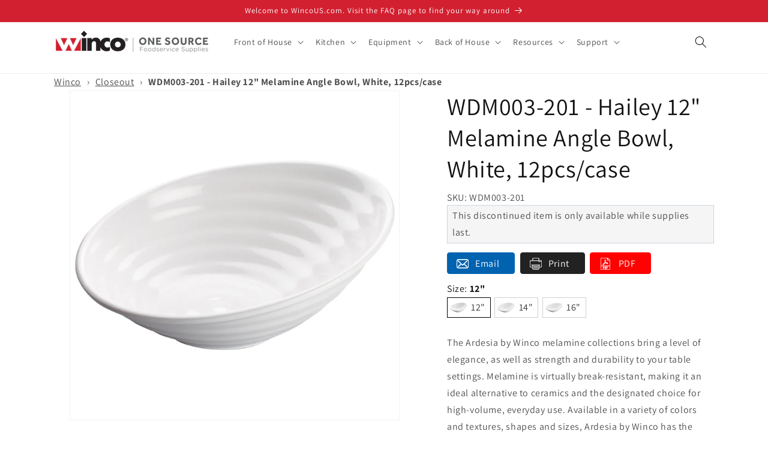

--- FILE ---
content_type: text/html; charset=utf-8
request_url: https://www.wincous.com/products/wdm003-201
body_size: 38156
content:
<!doctype html>
<html class="no-js" lang="en">
  <head>
    <script type="application/vnd.locksmith+json" data-locksmith>{"version":"v254","locked":false,"initialized":true,"scope":"product","access_granted":true,"access_denied":false,"requires_customer":false,"manual_lock":false,"remote_lock":false,"has_timeout":false,"remote_rendered":null,"hide_resource":false,"hide_links_to_resource":false,"transparent":true,"locks":{"all":[],"opened":[]},"keys":[],"keys_signature":"56afa62bff5801b7cd51e663f583a8afd7d68eac6b3c623ce2ec1f0a960aa3da","state":{"template":"product","theme":176948740381,"product":"wdm003-201","collection":null,"page":null,"blog":null,"article":null,"app":null},"now":1769528192,"path":"\/products\/wdm003-201","locale_root_url":"\/","canonical_url":"https:\/\/www.wincous.com\/products\/wdm003-201","customer_id":null,"customer_id_signature":"56afa62bff5801b7cd51e663f583a8afd7d68eac6b3c623ce2ec1f0a960aa3da","cart":null}</script><script data-locksmith>!function(){undefined;!function(){var s=window.Locksmith={},e=document.querySelector('script[type="application/vnd.locksmith+json"]'),n=e&&e.innerHTML;if(s.state={},s.util={},s.loading=!1,n)try{s.state=JSON.parse(n)}catch(d){}if(document.addEventListener&&document.querySelector){var o,i,a,t=[76,79,67,75,83,77,73,84,72,49,49],c=function(){i=t.slice(0)},l="style",r=function(e){e&&27!==e.keyCode&&"click"!==e.type||(document.removeEventListener("keydown",r),document.removeEventListener("click",r),o&&document.body.removeChild(o),o=null)};c(),document.addEventListener("keyup",function(e){if(e.keyCode===i[0]){if(clearTimeout(a),i.shift(),0<i.length)return void(a=setTimeout(c,1e3));c(),r(),(o=document.createElement("div"))[l].width="50%",o[l].maxWidth="1000px",o[l].height="85%",o[l].border="1px rgba(0, 0, 0, 0.2) solid",o[l].background="rgba(255, 255, 255, 0.99)",o[l].borderRadius="4px",o[l].position="fixed",o[l].top="50%",o[l].left="50%",o[l].transform="translateY(-50%) translateX(-50%)",o[l].boxShadow="0 2px 5px rgba(0, 0, 0, 0.3), 0 0 100vh 100vw rgba(0, 0, 0, 0.5)",o[l].zIndex="2147483645";var t=document.createElement("textarea");t.value=JSON.stringify(JSON.parse(n),null,2),t[l].border="none",t[l].display="block",t[l].boxSizing="border-box",t[l].width="100%",t[l].height="100%",t[l].background="transparent",t[l].padding="22px",t[l].fontFamily="monospace",t[l].fontSize="14px",t[l].color="#333",t[l].resize="none",t[l].outline="none",t.readOnly=!0,o.appendChild(t),document.body.appendChild(o),t.addEventListener("click",function(e){e.stopImmediatePropagation()}),t.select(),document.addEventListener("keydown",r),document.addEventListener("click",r)}})}s.isEmbedded=-1!==window.location.search.indexOf("_ab=0&_fd=0&_sc=1"),s.path=s.state.path||window.location.pathname,s.basePath=s.state.locale_root_url.concat("/apps/locksmith").replace(/^\/\//,"/"),s.reloading=!1,s.util.console=window.console||{log:function(){},error:function(){}},s.util.makeUrl=function(e,t){var n,o=s.basePath+e,i=[],a=s.cache();for(n in a)i.push(n+"="+encodeURIComponent(a[n]));for(n in t)i.push(n+"="+encodeURIComponent(t[n]));return s.state.customer_id&&(i.push("customer_id="+encodeURIComponent(s.state.customer_id)),i.push("customer_id_signature="+encodeURIComponent(s.state.customer_id_signature))),o+=(-1===o.indexOf("?")?"?":"&")+i.join("&")},s._initializeCallbacks=[],s.on=function(e,t){if("initialize"!==e)throw'Locksmith.on() currently only supports the "initialize" event';s._initializeCallbacks.push(t)},s.initializeSession=function(e){if(!s.isEmbedded){var t=!1,n=!0,o=!0;(e=e||{}).silent&&(o=n=!(t=!0)),s.ping({silent:t,spinner:n,reload:o,callback:function(){s._initializeCallbacks.forEach(function(e){e()})}})}},s.cache=function(e){var t={};try{var n=function i(e){return(document.cookie.match("(^|; )"+e+"=([^;]*)")||0)[2]};t=JSON.parse(decodeURIComponent(n("locksmith-params")||"{}"))}catch(d){}if(e){for(var o in e)t[o]=e[o];document.cookie="locksmith-params=; expires=Thu, 01 Jan 1970 00:00:00 GMT; path=/",document.cookie="locksmith-params="+encodeURIComponent(JSON.stringify(t))+"; path=/"}return t},s.cache.cart=s.state.cart,s.cache.cartLastSaved=null,s.params=s.cache(),s.util.reload=function(){s.reloading=!0;try{window.location.href=window.location.href.replace(/#.*/,"")}catch(d){s.util.console.error("Preferred reload method failed",d),window.location.reload()}},s.cache.saveCart=function(e){if(!s.cache.cart||s.cache.cart===s.cache.cartLastSaved)return e?e():null;var t=s.cache.cartLastSaved;s.cache.cartLastSaved=s.cache.cart,fetch("/cart/update.js",{method:"POST",headers:{"Content-Type":"application/json",Accept:"application/json"},body:JSON.stringify({attributes:{locksmith:s.cache.cart}})}).then(function(e){if(!e.ok)throw new Error("Cart update failed: "+e.status);return e.json()}).then(function(){e&&e()})["catch"](function(e){if(s.cache.cartLastSaved=t,!s.reloading)throw e})},s.util.spinnerHTML='<style>body{background:#FFF}@keyframes spin{from{transform:rotate(0deg)}to{transform:rotate(360deg)}}#loading{display:flex;width:100%;height:50vh;color:#777;align-items:center;justify-content:center}#loading .spinner{display:block;animation:spin 600ms linear infinite;position:relative;width:50px;height:50px}#loading .spinner-ring{stroke:currentColor;stroke-dasharray:100%;stroke-width:2px;stroke-linecap:round;fill:none}</style><div id="loading"><div class="spinner"><svg width="100%" height="100%"><svg preserveAspectRatio="xMinYMin"><circle class="spinner-ring" cx="50%" cy="50%" r="45%"></circle></svg></svg></div></div>',s.util.clobberBody=function(e){document.body.innerHTML=e},s.util.clobberDocument=function(e){e.responseText&&(e=e.responseText),document.documentElement&&document.removeChild(document.documentElement);var t=document.open("text/html","replace");t.writeln(e),t.close(),setTimeout(function(){var e=t.querySelector("[autofocus]");e&&e.focus()},100)},s.util.serializeForm=function(e){if(e&&"FORM"===e.nodeName){var t,n,o={};for(t=e.elements.length-1;0<=t;t-=1)if(""!==e.elements[t].name)switch(e.elements[t].nodeName){case"INPUT":switch(e.elements[t].type){default:case"text":case"hidden":case"password":case"button":case"reset":case"submit":o[e.elements[t].name]=e.elements[t].value;break;case"checkbox":case"radio":e.elements[t].checked&&(o[e.elements[t].name]=e.elements[t].value);break;case"file":}break;case"TEXTAREA":o[e.elements[t].name]=e.elements[t].value;break;case"SELECT":switch(e.elements[t].type){case"select-one":o[e.elements[t].name]=e.elements[t].value;break;case"select-multiple":for(n=e.elements[t].options.length-1;0<=n;n-=1)e.elements[t].options[n].selected&&(o[e.elements[t].name]=e.elements[t].options[n].value)}break;case"BUTTON":switch(e.elements[t].type){case"reset":case"submit":case"button":o[e.elements[t].name]=e.elements[t].value}}return o}},s.util.on=function(e,a,s,t){t=t||document;var c="locksmith-"+e+a,n=function(e){var t=e.target,n=e.target.parentElement,o=t&&t.className&&(t.className.baseVal||t.className)||"",i=n&&n.className&&(n.className.baseVal||n.className)||"";("string"==typeof o&&-1!==o.split(/\s+/).indexOf(a)||"string"==typeof i&&-1!==i.split(/\s+/).indexOf(a))&&!e[c]&&(e[c]=!0,s(e))};t.attachEvent?t.attachEvent(e,n):t.addEventListener(e,n,!1)},s.util.enableActions=function(e){s.util.on("click","locksmith-action",function(e){e.preventDefault();var t=e.target;t.dataset.confirmWith&&!confirm(t.dataset.confirmWith)||(t.disabled=!0,t.innerText=t.dataset.disableWith,s.post("/action",t.dataset.locksmithParams,{spinner:!1,type:"text",success:function(e){(e=JSON.parse(e.responseText)).message&&alert(e.message),s.util.reload()}}))},e)},s.util.inject=function(e,t){var n=["data","locksmith","append"];if(-1!==t.indexOf(n.join("-"))){var o=document.createElement("div");o.innerHTML=t,e.appendChild(o)}else e.innerHTML=t;var i,a,s=e.querySelectorAll("script");for(a=0;a<s.length;++a){i=s[a];var c=document.createElement("script");if(i.type&&(c.type=i.type),i.src)c.src=i.src;else{var l=document.createTextNode(i.innerHTML);c.appendChild(l)}e.appendChild(c)}var r=e.querySelector("[autofocus]");r&&r.focus()},s.post=function(e,t,n){!1!==(n=n||{}).spinner&&s.util.clobberBody(s.util.spinnerHTML);var o={};n.container===document?(o.layout=1,n.success=function(e){s.util.clobberDocument(e)}):n.container&&(o.layout=0,n.success=function(e){var t=document.getElementById(n.container);s.util.inject(t,e),t.id===t.firstChild.id&&t.parentElement.replaceChild(t.firstChild,t)}),n.form_type&&(t.form_type=n.form_type),n.include_layout_classes!==undefined&&(t.include_layout_classes=n.include_layout_classes),n.lock_id!==undefined&&(t.lock_id=n.lock_id),s.loading=!0;var i=s.util.makeUrl(e,o),a="json"===n.type||"text"===n.type;fetch(i,{method:"POST",headers:{"Content-Type":"application/json",Accept:a?"application/json":"text/html"},body:JSON.stringify(t)}).then(function(e){if(!e.ok)throw new Error("Request failed: "+e.status);return e.text()}).then(function(e){var t=n.success||s.util.clobberDocument;t(a?{responseText:e}:e)})["catch"](function(e){if(!s.reloading)if("dashboard.weglot.com"!==window.location.host){if(!n.silent)throw alert("Something went wrong! Please refresh and try again."),e;console.error(e)}else console.error(e)})["finally"](function(){s.loading=!1})},s.postResource=function(e,t){e.path=s.path,e.search=window.location.search,e.state=s.state,e.passcode&&(e.passcode=e.passcode.trim()),e.email&&(e.email=e.email.trim()),e.state.cart=s.cache.cart,e.locksmith_json=s.jsonTag,e.locksmith_json_signature=s.jsonTagSignature,s.post("/resource",e,t)},s.ping=function(e){if(!s.isEmbedded){e=e||{};s.post("/ping",{path:s.path,search:window.location.search,state:s.state},{spinner:!!e.spinner,silent:"undefined"==typeof e.silent||e.silent,type:"text",success:function(e){e&&e.responseText?(e=JSON.parse(e.responseText)).messages&&0<e.messages.length&&s.showMessages(e.messages):console.error("[Locksmith] Invalid result in ping callback:",e)}})}},s.timeoutMonitor=function(){var e=s.cache.cart;s.ping({callback:function(){e!==s.cache.cart||setTimeout(function(){s.timeoutMonitor()},6e4)}})},s.showMessages=function(e){var t=document.createElement("div");t.style.position="fixed",t.style.left=0,t.style.right=0,t.style.bottom="-50px",t.style.opacity=0,t.style.background="#191919",t.style.color="#ddd",t.style.transition="bottom 0.2s, opacity 0.2s",t.style.zIndex=999999,t.innerHTML="        <style>          .locksmith-ab .locksmith-b { display: none; }          .locksmith-ab.toggled .locksmith-b { display: flex; }          .locksmith-ab.toggled .locksmith-a { display: none; }          .locksmith-flex { display: flex; flex-wrap: wrap; justify-content: space-between; align-items: center; padding: 10px 20px; }          .locksmith-message + .locksmith-message { border-top: 1px #555 solid; }          .locksmith-message a { color: inherit; font-weight: bold; }          .locksmith-message a:hover { color: inherit; opacity: 0.8; }          a.locksmith-ab-toggle { font-weight: inherit; text-decoration: underline; }          .locksmith-text { flex-grow: 1; }          .locksmith-cta { flex-grow: 0; text-align: right; }          .locksmith-cta button { transform: scale(0.8); transform-origin: left; }          .locksmith-cta > * { display: block; }          .locksmith-cta > * + * { margin-top: 10px; }          .locksmith-message a.locksmith-close { flex-grow: 0; text-decoration: none; margin-left: 15px; font-size: 30px; font-family: monospace; display: block; padding: 2px 10px; }                    @media screen and (max-width: 600px) {            .locksmith-wide-only { display: none !important; }            .locksmith-flex { padding: 0 15px; }            .locksmith-flex > * { margin-top: 5px; margin-bottom: 5px; }            .locksmith-cta { text-align: left; }          }                    @media screen and (min-width: 601px) {            .locksmith-narrow-only { display: none !important; }          }        </style>      "+e.map(function(e){return'<div class="locksmith-message">'+e+"</div>"}).join(""),document.body.appendChild(t),document.body.style.position="relative",document.body.parentElement.style.paddingBottom=t.offsetHeight+"px",setTimeout(function(){t.style.bottom=0,t.style.opacity=1},50),s.util.on("click","locksmith-ab-toggle",function(e){e.preventDefault();for(var t=e.target.parentElement;-1===t.className.split(" ").indexOf("locksmith-ab");)t=t.parentElement;-1!==t.className.split(" ").indexOf("toggled")?t.className=t.className.replace("toggled",""):t.className=t.className+" toggled"}),s.util.enableActions(t)}}()}();</script>
      <script data-locksmith>Locksmith.cache.cart=null</script>

  <script data-locksmith>Locksmith.jsonTag="{\"version\":\"v254\",\"locked\":false,\"initialized\":true,\"scope\":\"product\",\"access_granted\":true,\"access_denied\":false,\"requires_customer\":false,\"manual_lock\":false,\"remote_lock\":false,\"has_timeout\":false,\"remote_rendered\":null,\"hide_resource\":false,\"hide_links_to_resource\":false,\"transparent\":true,\"locks\":{\"all\":[],\"opened\":[]},\"keys\":[],\"keys_signature\":\"56afa62bff5801b7cd51e663f583a8afd7d68eac6b3c623ce2ec1f0a960aa3da\",\"state\":{\"template\":\"product\",\"theme\":176948740381,\"product\":\"wdm003-201\",\"collection\":null,\"page\":null,\"blog\":null,\"article\":null,\"app\":null},\"now\":1769528192,\"path\":\"\\\/products\\\/wdm003-201\",\"locale_root_url\":\"\\\/\",\"canonical_url\":\"https:\\\/\\\/www.wincous.com\\\/products\\\/wdm003-201\",\"customer_id\":null,\"customer_id_signature\":\"56afa62bff5801b7cd51e663f583a8afd7d68eac6b3c623ce2ec1f0a960aa3da\",\"cart\":null}";Locksmith.jsonTagSignature="bfe5e01d61224327e01f6b15316e6b2ded4582d1e59664f58292751b59ec842d"</script>
    <meta charset="utf-8">
    <meta http-equiv="X-UA-Compatible" content="IE=edge">
    <meta name="viewport" content="width=device-width,initial-scale=1">
    <meta name="theme-color" content="">
    <link rel="canonical" href="https://www.wincous.com/products/wdm003-201"><link rel="icon" type="image/png" href="//www.wincous.com/cdn/shop/files/Website_Form_Standards.png?crop=center&height=32&v=1697492074&width=32"><link rel="preconnect" href="https://fonts.shopifycdn.com" crossorigin><title>
      WDM003-201 - Hailey 12&quot; Melamine Angle Bowl, White, 12pcs/case
 &ndash; Winco</title>

    
<meta name="description" content="The Ardesia by Winco melamine collections bring a level of elegance, as well as strength and durability to your table settings. Melamine is virtually break-resistant, making it an ideal alternative to ceramics and the designated choice for high-volume, everyday use. Available in a variety of colors and textures, shapes">


    

<meta property="og:site_name" content="Winco">
<meta property="og:url" content="https://www.wincous.com/products/wdm003-201"><meta property="og:title" content="WDM003-201 - Hailey 12&quot; Melamine Angle Bowl, White, 12pcs/case">
<meta property="og:type" content="product">
<meta property="og:description" content="The Ardesia by Winco melamine collections bring a level of elegance, as well as strength and durability to your table settings. Melamine is virtually break-resistant, making it an ideal alternative to ceramics and the designated choice for high-volume, everyday use. Available in a variety of colors and textures, shapes">
<meta property="og:image" content="http://www.wincous.com/cdn/shop/files/b2ccba9e6900b9d1e03939f5fa156d8721870203.jpg?v=1768900058">
<meta property="og:image:secure_url" content="https://www.wincous.com/cdn/shop/files/b2ccba9e6900b9d1e03939f5fa156d8721870203.jpg?v=1768900058">
<meta property="og:image:width" content="2000">
  <meta property="og:image:height" content="2000"><meta property="og:price:amount" content="0.00">
<meta property="og:price:currency" content="USD">
<meta name="twitter:card" content="summary_large_image"><meta name="twitter:title" content="WDM003-201 - Hailey 12&quot; Melamine Angle Bowl, White, 12pcs/case">
<meta name="twitter:description" content="The Ardesia by Winco melamine collections bring a level of elegance, as well as strength and durability to your table settings. Melamine is virtually break-resistant, making it an ideal alternative to ceramics and the designated choice for high-volume, everyday use. Available in a variety of colors and textures, shapes">


    <script src="//www.wincous.com/cdn/shop/t/9/assets/constants.js?v=58251544750838685771741898867" defer="defer"></script>
    <script src="//www.wincous.com/cdn/shop/t/9/assets/pubsub.js?v=158357773527763999511741898867" defer="defer"></script>
    <script src="//www.wincous.com/cdn/shop/t/9/assets/global.js?v=139248116715221171191741898867" defer="defer"></script><script src="//www.wincous.com/cdn/shop/t/9/assets/animations.js?v=114255849464433187621741898867" defer="defer"></script><script>window.performance && window.performance.mark && window.performance.mark('shopify.content_for_header.start');</script><meta id="shopify-digital-wallet" name="shopify-digital-wallet" content="/70542688541/digital_wallets/dialog">
<link rel="alternate" type="application/json+oembed" href="https://www.wincous.com/products/wdm003-201.oembed">
<script async="async" src="/checkouts/internal/preloads.js?locale=en-US"></script>
<script id="shopify-features" type="application/json">{"accessToken":"93fa24afa6556c5e677e4b5e33331750","betas":["rich-media-storefront-analytics"],"domain":"www.wincous.com","predictiveSearch":true,"shopId":70542688541,"locale":"en"}</script>
<script>var Shopify = Shopify || {};
Shopify.shop = "www-wincous-com.myshopify.com";
Shopify.locale = "en";
Shopify.currency = {"active":"USD","rate":"1.0"};
Shopify.country = "US";
Shopify.theme = {"name":"Copy of Dawn - Master","id":176948740381,"schema_name":"Dawn","schema_version":"10.0.0","theme_store_id":887,"role":"main"};
Shopify.theme.handle = "null";
Shopify.theme.style = {"id":null,"handle":null};
Shopify.cdnHost = "www.wincous.com/cdn";
Shopify.routes = Shopify.routes || {};
Shopify.routes.root = "/";</script>
<script type="module">!function(o){(o.Shopify=o.Shopify||{}).modules=!0}(window);</script>
<script>!function(o){function n(){var o=[];function n(){o.push(Array.prototype.slice.apply(arguments))}return n.q=o,n}var t=o.Shopify=o.Shopify||{};t.loadFeatures=n(),t.autoloadFeatures=n()}(window);</script>
<script id="shop-js-analytics" type="application/json">{"pageType":"product"}</script>
<script defer="defer" async type="module" src="//www.wincous.com/cdn/shopifycloud/shop-js/modules/v2/client.init-shop-cart-sync_BT-GjEfc.en.esm.js"></script>
<script defer="defer" async type="module" src="//www.wincous.com/cdn/shopifycloud/shop-js/modules/v2/chunk.common_D58fp_Oc.esm.js"></script>
<script defer="defer" async type="module" src="//www.wincous.com/cdn/shopifycloud/shop-js/modules/v2/chunk.modal_xMitdFEc.esm.js"></script>
<script type="module">
  await import("//www.wincous.com/cdn/shopifycloud/shop-js/modules/v2/client.init-shop-cart-sync_BT-GjEfc.en.esm.js");
await import("//www.wincous.com/cdn/shopifycloud/shop-js/modules/v2/chunk.common_D58fp_Oc.esm.js");
await import("//www.wincous.com/cdn/shopifycloud/shop-js/modules/v2/chunk.modal_xMitdFEc.esm.js");

  window.Shopify.SignInWithShop?.initShopCartSync?.({"fedCMEnabled":true,"windoidEnabled":true});

</script>
<script>(function() {
  var isLoaded = false;
  function asyncLoad() {
    if (isLoaded) return;
    isLoaded = true;
    var urls = ["https:\/\/platform-api.sharethis.com\/js\/sharethis.js?shop=www-wincous-com.myshopify.com#property=6604242a0afe31001276bbb1\u0026product=inline-share-buttons\u0026source=inline-share-buttons-shopify\u0026ver=1711547824"];
    for (var i = 0; i < urls.length; i++) {
      var s = document.createElement('script');
      s.type = 'text/javascript';
      s.async = true;
      s.src = urls[i];
      var x = document.getElementsByTagName('script')[0];
      x.parentNode.insertBefore(s, x);
    }
  };
  if(window.attachEvent) {
    window.attachEvent('onload', asyncLoad);
  } else {
    window.addEventListener('load', asyncLoad, false);
  }
})();</script>
<script id="__st">var __st={"a":70542688541,"offset":-21600,"reqid":"a5982a17-e6a8-495f-abef-d02178dfc0e6-1769528191","pageurl":"www.wincous.com\/products\/wdm003-201","u":"00c7b8f6bc52","p":"product","rtyp":"product","rid":8464085025053};</script>
<script>window.ShopifyPaypalV4VisibilityTracking = true;</script>
<script id="captcha-bootstrap">!function(){'use strict';const t='contact',e='account',n='new_comment',o=[[t,t],['blogs',n],['comments',n],[t,'customer']],c=[[e,'customer_login'],[e,'guest_login'],[e,'recover_customer_password'],[e,'create_customer']],r=t=>t.map((([t,e])=>`form[action*='/${t}']:not([data-nocaptcha='true']) input[name='form_type'][value='${e}']`)).join(','),a=t=>()=>t?[...document.querySelectorAll(t)].map((t=>t.form)):[];function s(){const t=[...o],e=r(t);return a(e)}const i='password',u='form_key',d=['recaptcha-v3-token','g-recaptcha-response','h-captcha-response',i],f=()=>{try{return window.sessionStorage}catch{return}},m='__shopify_v',_=t=>t.elements[u];function p(t,e,n=!1){try{const o=window.sessionStorage,c=JSON.parse(o.getItem(e)),{data:r}=function(t){const{data:e,action:n}=t;return t[m]||n?{data:e,action:n}:{data:t,action:n}}(c);for(const[e,n]of Object.entries(r))t.elements[e]&&(t.elements[e].value=n);n&&o.removeItem(e)}catch(o){console.error('form repopulation failed',{error:o})}}const l='form_type',E='cptcha';function T(t){t.dataset[E]=!0}const w=window,h=w.document,L='Shopify',v='ce_forms',y='captcha';let A=!1;((t,e)=>{const n=(g='f06e6c50-85a8-45c8-87d0-21a2b65856fe',I='https://cdn.shopify.com/shopifycloud/storefront-forms-hcaptcha/ce_storefront_forms_captcha_hcaptcha.v1.5.2.iife.js',D={infoText:'Protected by hCaptcha',privacyText:'Privacy',termsText:'Terms'},(t,e,n)=>{const o=w[L][v],c=o.bindForm;if(c)return c(t,g,e,D).then(n);var r;o.q.push([[t,g,e,D],n]),r=I,A||(h.body.append(Object.assign(h.createElement('script'),{id:'captcha-provider',async:!0,src:r})),A=!0)});var g,I,D;w[L]=w[L]||{},w[L][v]=w[L][v]||{},w[L][v].q=[],w[L][y]=w[L][y]||{},w[L][y].protect=function(t,e){n(t,void 0,e),T(t)},Object.freeze(w[L][y]),function(t,e,n,w,h,L){const[v,y,A,g]=function(t,e,n){const i=e?o:[],u=t?c:[],d=[...i,...u],f=r(d),m=r(i),_=r(d.filter((([t,e])=>n.includes(e))));return[a(f),a(m),a(_),s()]}(w,h,L),I=t=>{const e=t.target;return e instanceof HTMLFormElement?e:e&&e.form},D=t=>v().includes(t);t.addEventListener('submit',(t=>{const e=I(t);if(!e)return;const n=D(e)&&!e.dataset.hcaptchaBound&&!e.dataset.recaptchaBound,o=_(e),c=g().includes(e)&&(!o||!o.value);(n||c)&&t.preventDefault(),c&&!n&&(function(t){try{if(!f())return;!function(t){const e=f();if(!e)return;const n=_(t);if(!n)return;const o=n.value;o&&e.removeItem(o)}(t);const e=Array.from(Array(32),(()=>Math.random().toString(36)[2])).join('');!function(t,e){_(t)||t.append(Object.assign(document.createElement('input'),{type:'hidden',name:u})),t.elements[u].value=e}(t,e),function(t,e){const n=f();if(!n)return;const o=[...t.querySelectorAll(`input[type='${i}']`)].map((({name:t})=>t)),c=[...d,...o],r={};for(const[a,s]of new FormData(t).entries())c.includes(a)||(r[a]=s);n.setItem(e,JSON.stringify({[m]:1,action:t.action,data:r}))}(t,e)}catch(e){console.error('failed to persist form',e)}}(e),e.submit())}));const S=(t,e)=>{t&&!t.dataset[E]&&(n(t,e.some((e=>e===t))),T(t))};for(const o of['focusin','change'])t.addEventListener(o,(t=>{const e=I(t);D(e)&&S(e,y())}));const B=e.get('form_key'),M=e.get(l),P=B&&M;t.addEventListener('DOMContentLoaded',(()=>{const t=y();if(P)for(const e of t)e.elements[l].value===M&&p(e,B);[...new Set([...A(),...v().filter((t=>'true'===t.dataset.shopifyCaptcha))])].forEach((e=>S(e,t)))}))}(h,new URLSearchParams(w.location.search),n,t,e,['guest_login'])})(!0,!0)}();</script>
<script integrity="sha256-4kQ18oKyAcykRKYeNunJcIwy7WH5gtpwJnB7kiuLZ1E=" data-source-attribution="shopify.loadfeatures" defer="defer" src="//www.wincous.com/cdn/shopifycloud/storefront/assets/storefront/load_feature-a0a9edcb.js" crossorigin="anonymous"></script>
<script data-source-attribution="shopify.dynamic_checkout.dynamic.init">var Shopify=Shopify||{};Shopify.PaymentButton=Shopify.PaymentButton||{isStorefrontPortableWallets:!0,init:function(){window.Shopify.PaymentButton.init=function(){};var t=document.createElement("script");t.src="https://www.wincous.com/cdn/shopifycloud/portable-wallets/latest/portable-wallets.en.js",t.type="module",document.head.appendChild(t)}};
</script>
<script data-source-attribution="shopify.dynamic_checkout.buyer_consent">
  function portableWalletsHideBuyerConsent(e){var t=document.getElementById("shopify-buyer-consent"),n=document.getElementById("shopify-subscription-policy-button");t&&n&&(t.classList.add("hidden"),t.setAttribute("aria-hidden","true"),n.removeEventListener("click",e))}function portableWalletsShowBuyerConsent(e){var t=document.getElementById("shopify-buyer-consent"),n=document.getElementById("shopify-subscription-policy-button");t&&n&&(t.classList.remove("hidden"),t.removeAttribute("aria-hidden"),n.addEventListener("click",e))}window.Shopify?.PaymentButton&&(window.Shopify.PaymentButton.hideBuyerConsent=portableWalletsHideBuyerConsent,window.Shopify.PaymentButton.showBuyerConsent=portableWalletsShowBuyerConsent);
</script>
<script data-source-attribution="shopify.dynamic_checkout.cart.bootstrap">document.addEventListener("DOMContentLoaded",(function(){function t(){return document.querySelector("shopify-accelerated-checkout-cart, shopify-accelerated-checkout")}if(t())Shopify.PaymentButton.init();else{new MutationObserver((function(e,n){t()&&(Shopify.PaymentButton.init(),n.disconnect())})).observe(document.body,{childList:!0,subtree:!0})}}));
</script>
<script id="sections-script" data-sections="header" defer="defer" src="//www.wincous.com/cdn/shop/t/9/compiled_assets/scripts.js?v=4790"></script>
<script>window.performance && window.performance.mark && window.performance.mark('shopify.content_for_header.end');</script>


    <style data-shopify>
      @font-face {
  font-family: Assistant;
  font-weight: 400;
  font-style: normal;
  font-display: swap;
  src: url("//www.wincous.com/cdn/fonts/assistant/assistant_n4.9120912a469cad1cc292572851508ca49d12e768.woff2") format("woff2"),
       url("//www.wincous.com/cdn/fonts/assistant/assistant_n4.6e9875ce64e0fefcd3f4446b7ec9036b3ddd2985.woff") format("woff");
}

      @font-face {
  font-family: Assistant;
  font-weight: 700;
  font-style: normal;
  font-display: swap;
  src: url("//www.wincous.com/cdn/fonts/assistant/assistant_n7.bf44452348ec8b8efa3aa3068825305886b1c83c.woff2") format("woff2"),
       url("//www.wincous.com/cdn/fonts/assistant/assistant_n7.0c887fee83f6b3bda822f1150b912c72da0f7b64.woff") format("woff");
}

      
      
      @font-face {
  font-family: Assistant;
  font-weight: 400;
  font-style: normal;
  font-display: swap;
  src: url("//www.wincous.com/cdn/fonts/assistant/assistant_n4.9120912a469cad1cc292572851508ca49d12e768.woff2") format("woff2"),
       url("//www.wincous.com/cdn/fonts/assistant/assistant_n4.6e9875ce64e0fefcd3f4446b7ec9036b3ddd2985.woff") format("woff");
}


      
        :root,
        .color-background-1 {
          --color-background: 255,255,255;
        
          --gradient-background: #ffffff;
        
        --color-foreground: 18,18,18;
        --color-shadow: 0,0,0;
        --color-button: 210,32,48;
        --color-button-text: 255,255,255;
        --color-secondary-button: 255,255,255;
        --color-secondary-button-text: 18,18,18;
        --color-link: 18,18,18;
        --color-badge-foreground: 18,18,18;
        --color-badge-background: 255,255,255;
        --color-badge-border: 18,18,18;
        --payment-terms-background-color: rgb(255 255 255);
      }
      
        
        .color-background-2 {
          --color-background: 243,243,243;
        
          --gradient-background: #f3f3f3;
        
        --color-foreground: 18,18,18;
        --color-shadow: 18,18,18;
        --color-button: 210,32,48;
        --color-button-text: 243,243,243;
        --color-secondary-button: 243,243,243;
        --color-secondary-button-text: 18,18,18;
        --color-link: 18,18,18;
        --color-badge-foreground: 18,18,18;
        --color-badge-background: 243,243,243;
        --color-badge-border: 18,18,18;
        --payment-terms-background-color: rgb(243 243 243);
      }
      
        
        .color-inverse {
          --color-background: 18,18,18;
        
          --gradient-background: #121212;
        
        --color-foreground: 255,255,255;
        --color-shadow: 18,18,18;
        --color-button: 255,255,255;
        --color-button-text: 18,18,18;
        --color-secondary-button: 18,18,18;
        --color-secondary-button-text: 255,255,255;
        --color-link: 255,255,255;
        --color-badge-foreground: 255,255,255;
        --color-badge-background: 18,18,18;
        --color-badge-border: 255,255,255;
        --payment-terms-background-color: rgb(18 18 18);
      }
      
        
        .color-accent-1 {
          --color-background: 18,18,18;
        
          --gradient-background: #121212;
        
        --color-foreground: 255,255,255;
        --color-shadow: 18,18,18;
        --color-button: 255,255,255;
        --color-button-text: 18,18,18;
        --color-secondary-button: 18,18,18;
        --color-secondary-button-text: 255,255,255;
        --color-link: 255,255,255;
        --color-badge-foreground: 255,255,255;
        --color-badge-background: 18,18,18;
        --color-badge-border: 255,255,255;
        --payment-terms-background-color: rgb(18 18 18);
      }
      
        
        .color-accent-2 {
          --color-background: 210,32,48;
        
          --gradient-background: #d22030;
        
        --color-foreground: 255,255,255;
        --color-shadow: 18,18,18;
        --color-button: 255,255,255;
        --color-button-text: 210,32,48;
        --color-secondary-button: 210,32,48;
        --color-secondary-button-text: 255,255,255;
        --color-link: 255,255,255;
        --color-badge-foreground: 255,255,255;
        --color-badge-background: 210,32,48;
        --color-badge-border: 255,255,255;
        --payment-terms-background-color: rgb(210 32 48);
      }
      

      body, .color-background-1, .color-background-2, .color-inverse, .color-accent-1, .color-accent-2 {
        color: rgba(var(--color-foreground), 0.75);
        background-color: rgb(var(--color-background));
      }

      :root {
        --font-body-family: Assistant, sans-serif;
        --font-body-style: normal;
        --font-body-weight: 400;
        --font-body-weight-bold: 700;

        --font-heading-family: Assistant, sans-serif;
        --font-heading-style: normal;
        --font-heading-weight: 400;

        --font-body-scale: 1.0;
        --font-heading-scale: 1.0;

        --media-padding: px;
        --media-border-opacity: 0.05;
        --media-border-width: 1px;
        --media-radius: 0px;
        --media-shadow-opacity: 0.0;
        --media-shadow-horizontal-offset: 0px;
        --media-shadow-vertical-offset: 4px;
        --media-shadow-blur-radius: 5px;
        --media-shadow-visible: 0;

        --page-width: 120rem;
        --page-width-margin: 0rem;

        --product-card-image-padding: 0.0rem;
        --product-card-corner-radius: 0.0rem;
        --product-card-text-alignment: left;
        --product-card-border-width: 0.0rem;
        --product-card-border-opacity: 0.1;
        --product-card-shadow-opacity: 0.0;
        --product-card-shadow-visible: 0;
        --product-card-shadow-horizontal-offset: 0.0rem;
        --product-card-shadow-vertical-offset: 0.4rem;
        --product-card-shadow-blur-radius: 0.5rem;

        --collection-card-image-padding: 0.0rem;
        --collection-card-corner-radius: 0.0rem;
        --collection-card-text-alignment: left;
        --collection-card-border-width: 0.0rem;
        --collection-card-border-opacity: 0.1;
        --collection-card-shadow-opacity: 0.0;
        --collection-card-shadow-visible: 0;
        --collection-card-shadow-horizontal-offset: 0.0rem;
        --collection-card-shadow-vertical-offset: 0.4rem;
        --collection-card-shadow-blur-radius: 0.5rem;

        --blog-card-image-padding: 0.0rem;
        --blog-card-corner-radius: 0.0rem;
        --blog-card-text-alignment: left;
        --blog-card-border-width: 0.0rem;
        --blog-card-border-opacity: 0.1;
        --blog-card-shadow-opacity: 0.0;
        --blog-card-shadow-visible: 0;
        --blog-card-shadow-horizontal-offset: 0.0rem;
        --blog-card-shadow-vertical-offset: 0.4rem;
        --blog-card-shadow-blur-radius: 0.5rem;

        --badge-corner-radius: 4.0rem;

        --popup-border-width: 1px;
        --popup-border-opacity: 0.1;
        --popup-corner-radius: 0px;
        --popup-shadow-opacity: 0.0;
        --popup-shadow-horizontal-offset: 0px;
        --popup-shadow-vertical-offset: 4px;
        --popup-shadow-blur-radius: 5px;

        --drawer-border-width: 1px;
        --drawer-border-opacity: 0.1;
        --drawer-shadow-opacity: 0.0;
        --drawer-shadow-horizontal-offset: 0px;
        --drawer-shadow-vertical-offset: 4px;
        --drawer-shadow-blur-radius: 5px;

        --spacing-sections-desktop: 0px;
        --spacing-sections-mobile: 0px;

        --grid-desktop-vertical-spacing: 8px;
        --grid-desktop-horizontal-spacing: 8px;
        --grid-mobile-vertical-spacing: 4px;
        --grid-mobile-horizontal-spacing: 4px;

        --text-boxes-border-opacity: 0.1;
        --text-boxes-border-width: 0px;
        --text-boxes-radius: 0px;
        --text-boxes-shadow-opacity: 0.0;
        --text-boxes-shadow-visible: 0;
        --text-boxes-shadow-horizontal-offset: 0px;
        --text-boxes-shadow-vertical-offset: 4px;
        --text-boxes-shadow-blur-radius: 5px;

        --buttons-radius: 0px;
        --buttons-radius-outset: 0px;
        --buttons-border-width: 1px;
        --buttons-border-opacity: 1.0;
        --buttons-shadow-opacity: 0.0;
        --buttons-shadow-visible: 0;
        --buttons-shadow-horizontal-offset: 0px;
        --buttons-shadow-vertical-offset: 4px;
        --buttons-shadow-blur-radius: 5px;
        --buttons-border-offset: 0px;

        --inputs-radius: 0px;
        --inputs-border-width: 1px;
        --inputs-border-opacity: 0.55;
        --inputs-shadow-opacity: 0.0;
        --inputs-shadow-horizontal-offset: 0px;
        --inputs-margin-offset: 0px;
        --inputs-shadow-vertical-offset: 4px;
        --inputs-shadow-blur-radius: 5px;
        --inputs-radius-outset: 0px;

        --variant-pills-radius: 40px;
        --variant-pills-border-width: 1px;
        --variant-pills-border-opacity: 0.55;
        --variant-pills-shadow-opacity: 0.0;
        --variant-pills-shadow-horizontal-offset: 0px;
        --variant-pills-shadow-vertical-offset: 4px;
        --variant-pills-shadow-blur-radius: 5px;
      }

      *,
      *::before,
      *::after {
        box-sizing: inherit;
      }

      html {
        box-sizing: border-box;
        font-size: calc(var(--font-body-scale) * 62.5%);
        height: 100%;
      }

      body {
        display: grid;
        grid-template-rows: auto auto 1fr auto;
        grid-template-columns: 100%;
        min-height: 100%;
        margin: 0;
        font-size: 1.5rem;
        letter-spacing: 0.06rem;
        line-height: calc(1 + 0.8 / var(--font-body-scale));
        font-family: var(--font-body-family);
        font-style: var(--font-body-style);
        font-weight: var(--font-body-weight);
      }

      @media screen and (min-width: 750px) {
        body {
          font-size: 1.6rem;
        }
      }
    </style>

    <link href="//www.wincous.com/cdn/shop/t/9/assets/base.css?v=117828829876360325261741898867" rel="stylesheet" type="text/css" media="all" />
<link rel="preload" as="font" href="//www.wincous.com/cdn/fonts/assistant/assistant_n4.9120912a469cad1cc292572851508ca49d12e768.woff2" type="font/woff2" crossorigin><link rel="preload" as="font" href="//www.wincous.com/cdn/fonts/assistant/assistant_n4.9120912a469cad1cc292572851508ca49d12e768.woff2" type="font/woff2" crossorigin><link
        rel="stylesheet"
        href="//www.wincous.com/cdn/shop/t/9/assets/component-predictive-search.css?v=118923337488134913561741898867"
        media="print"
        onload="this.media='all'"
      ><script>
      document.documentElement.className = document.documentElement.className.replace('no-js', 'js');
      if (Shopify.designMode) {
        document.documentElement.classList.add('shopify-design-mode');
      }
    </script>
  <!-- BEGIN app block: shopify://apps/hulk-form-builder/blocks/app-embed/b6b8dd14-356b-4725-a4ed-77232212b3c3 --><!-- BEGIN app snippet: hulkapps-formbuilder-theme-ext --><script type="text/javascript">
  
  if (typeof window.formbuilder_customer != "object") {
        window.formbuilder_customer = {}
  }

  window.hulkFormBuilder = {
    form_data: {},
    shop_data: {"shop_UawHQqsRSwrmVmy5Dx5hxQ":{"shop_uuid":"UawHQqsRSwrmVmy5Dx5hxQ","shop_timezone":"America\/Chicago","shop_id":92917,"shop_is_after_submit_enabled":true,"shop_shopify_plan":"professional","shop_shopify_domain":"www-wincous-com.myshopify.com","shop_created_at":"2023-10-11T03:45:03.718Z","is_skip_metafield":false,"shop_deleted":false,"shop_disabled":false}},
    settings_data: {"shop_settings":{"shop_customise_msgs":[],"default_customise_msgs":{"is_required":"is required","thank_you":"Thank you! The form was submitted successfully.","processing":"Processing...","valid_data":"Please provide valid data","valid_email":"Provide valid email format","valid_tags":"HTML Tags are not allowed","valid_phone":"Provide valid phone number","valid_captcha":"Please provide valid captcha response","valid_url":"Provide valid URL","only_number_alloud":"Provide valid number in","number_less":"must be less than","number_more":"must be more than","image_must_less":"Image must be less than 20MB","image_number":"Images allowed","image_extension":"Invalid extension! Please provide image file","error_image_upload":"Error in image upload. Please try again.","error_file_upload":"Error in file upload. Please try again.","your_response":"Your response","error_form_submit":"Error occur.Please try again after sometime.","email_submitted":"Form with this email is already submitted","invalid_email_by_zerobounce":"The email address you entered appears to be invalid. Please check it and try again.","download_file":"Download file","card_details_invalid":"Your card details are invalid","card_details":"Card details","please_enter_card_details":"Please enter card details","card_number":"Card number","exp_mm":"Exp MM","exp_yy":"Exp YY","crd_cvc":"CVV","payment_value":"Payment amount","please_enter_payment_amount":"Please enter payment amount","address1":"Address line 1","address2":"Address line 2","city":"City","province":"Province","zipcode":"Zip code","country":"Country","blocked_domain":"This form does not accept addresses from","file_must_less":"File must be less than 20MB","file_extension":"Invalid extension! Please provide file","only_file_number_alloud":"files allowed","previous":"Previous","next":"Next","must_have_a_input":"Please enter at least one field.","please_enter_required_data":"Please enter required data","atleast_one_special_char":"Include at least one special character","atleast_one_lowercase_char":"Include at least one lowercase character","atleast_one_uppercase_char":"Include at least one uppercase character","atleast_one_number":"Include at least one number","must_have_8_chars":"Must have 8 characters long","be_between_8_and_12_chars":"Be between 8 and 12 characters long","please_select":"Please Select","phone_submitted":"Form with this phone number is already submitted","user_res_parse_error":"Error while submitting the form","valid_same_values":"values must be same","product_choice_clear_selection":"Clear Selection","picture_choice_clear_selection":"Clear Selection","remove_all_for_file_image_upload":"Remove All","invalid_file_type_for_image_upload":"You can't upload files of this type.","invalid_file_type_for_signature_upload":"You can't upload files of this type.","max_files_exceeded_for_file_upload":"You can not upload any more files.","max_files_exceeded_for_image_upload":"You can not upload any more files.","file_already_exist":"File already uploaded","max_limit_exceed":"You have added the maximum number of text fields.","cancel_upload_for_file_upload":"Cancel upload","cancel_upload_for_image_upload":"Cancel upload","cancel_upload_for_signature_upload":"Cancel upload"},"shop_blocked_domains":[]}},
    features_data: {"shop_plan_features":{"shop_plan_features":["unlimited-forms","full-design-customization","export-form-submissions","multiple-recipients-for-form-submissions","multiple-admin-notifications","enable-captcha","unlimited-file-uploads","save-submitted-form-data","set-auto-response-message","conditional-logic","form-banner","save-as-draft-facility","include-user-response-in-admin-email","disable-form-submission","mail-platform-integration","stripe-payment-integration","pre-built-templates","create-customer-account-on-shopify","google-analytics-3-by-tracking-id","facebook-pixel-id","bing-uet-pixel-id","advanced-js","advanced-css","api-available","customize-form-message","hidden-field","restrict-from-submissions-per-one-user","utm-tracking","ratings","privacy-notices","heading","paragraph","shopify-flow-trigger","domain-setup","block-domain","address","html-code","form-schedule","after-submit-script","customize-form-scrolling","on-form-submission-record-the-referrer-url","password","duplicate-the-forms","include-user-response-in-auto-responder-email","elements-add-ons","admin-and-auto-responder-email-with-tokens","email-export","premium-support","google-analytics-4-by-measurement-id","google-ads-for-tracking-conversion","validation-field","file-upload","load_form_as_popup","advanced_conditional_logic"]}},
    shop: null,
    shop_id: null,
    plan_features: null,
    validateDoubleQuotes: false,
    assets: {
      extraFunctions: "https://cdn.shopify.com/extensions/019bb5ee-ec40-7527-955d-c1b8751eb060/form-builder-by-hulkapps-50/assets/extra-functions.js",
      extraStyles: "https://cdn.shopify.com/extensions/019bb5ee-ec40-7527-955d-c1b8751eb060/form-builder-by-hulkapps-50/assets/extra-styles.css",
      bootstrapStyles: "https://cdn.shopify.com/extensions/019bb5ee-ec40-7527-955d-c1b8751eb060/form-builder-by-hulkapps-50/assets/theme-app-extension-bootstrap.css"
    },
    translations: {
      htmlTagNotAllowed: "HTML Tags are not allowed",
      sqlQueryNotAllowed: "SQL Queries are not allowed",
      doubleQuoteNotAllowed: "Double quotes are not allowed",
      vorwerkHttpWwwNotAllowed: "The words \u0026#39;http\u0026#39; and \u0026#39;www\u0026#39; are not allowed. Please remove them and try again.",
      maxTextFieldsReached: "You have added the maximum number of text fields.",
      avoidNegativeWords: "Avoid negative words: Don\u0026#39;t use negative words in your contact message.",
      customDesignOnly: "This form is for custom designs requests. For general inquiries please contact our team at info@stagheaddesigns.com",
      zerobounceApiErrorMsg: "We couldn\u0026#39;t verify your email due to a technical issue. Please try again later.",
    }

  }

  

  window.FbThemeAppExtSettingsHash = {}
  
</script><!-- END app snippet --><!-- END app block --><script src="https://cdn.shopify.com/extensions/019bb5ee-ec40-7527-955d-c1b8751eb060/form-builder-by-hulkapps-50/assets/form-builder-script.js" type="text/javascript" defer="defer"></script>
<link href="https://monorail-edge.shopifysvc.com" rel="dns-prefetch">
<script>(function(){if ("sendBeacon" in navigator && "performance" in window) {try {var session_token_from_headers = performance.getEntriesByType('navigation')[0].serverTiming.find(x => x.name == '_s').description;} catch {var session_token_from_headers = undefined;}var session_cookie_matches = document.cookie.match(/_shopify_s=([^;]*)/);var session_token_from_cookie = session_cookie_matches && session_cookie_matches.length === 2 ? session_cookie_matches[1] : "";var session_token = session_token_from_headers || session_token_from_cookie || "";function handle_abandonment_event(e) {var entries = performance.getEntries().filter(function(entry) {return /monorail-edge.shopifysvc.com/.test(entry.name);});if (!window.abandonment_tracked && entries.length === 0) {window.abandonment_tracked = true;var currentMs = Date.now();var navigation_start = performance.timing.navigationStart;var payload = {shop_id: 70542688541,url: window.location.href,navigation_start,duration: currentMs - navigation_start,session_token,page_type: "product"};window.navigator.sendBeacon("https://monorail-edge.shopifysvc.com/v1/produce", JSON.stringify({schema_id: "online_store_buyer_site_abandonment/1.1",payload: payload,metadata: {event_created_at_ms: currentMs,event_sent_at_ms: currentMs}}));}}window.addEventListener('pagehide', handle_abandonment_event);}}());</script>
<script id="web-pixels-manager-setup">(function e(e,d,r,n,o){if(void 0===o&&(o={}),!Boolean(null===(a=null===(i=window.Shopify)||void 0===i?void 0:i.analytics)||void 0===a?void 0:a.replayQueue)){var i,a;window.Shopify=window.Shopify||{};var t=window.Shopify;t.analytics=t.analytics||{};var s=t.analytics;s.replayQueue=[],s.publish=function(e,d,r){return s.replayQueue.push([e,d,r]),!0};try{self.performance.mark("wpm:start")}catch(e){}var l=function(){var e={modern:/Edge?\/(1{2}[4-9]|1[2-9]\d|[2-9]\d{2}|\d{4,})\.\d+(\.\d+|)|Firefox\/(1{2}[4-9]|1[2-9]\d|[2-9]\d{2}|\d{4,})\.\d+(\.\d+|)|Chrom(ium|e)\/(9{2}|\d{3,})\.\d+(\.\d+|)|(Maci|X1{2}).+ Version\/(15\.\d+|(1[6-9]|[2-9]\d|\d{3,})\.\d+)([,.]\d+|)( \(\w+\)|)( Mobile\/\w+|) Safari\/|Chrome.+OPR\/(9{2}|\d{3,})\.\d+\.\d+|(CPU[ +]OS|iPhone[ +]OS|CPU[ +]iPhone|CPU IPhone OS|CPU iPad OS)[ +]+(15[._]\d+|(1[6-9]|[2-9]\d|\d{3,})[._]\d+)([._]\d+|)|Android:?[ /-](13[3-9]|1[4-9]\d|[2-9]\d{2}|\d{4,})(\.\d+|)(\.\d+|)|Android.+Firefox\/(13[5-9]|1[4-9]\d|[2-9]\d{2}|\d{4,})\.\d+(\.\d+|)|Android.+Chrom(ium|e)\/(13[3-9]|1[4-9]\d|[2-9]\d{2}|\d{4,})\.\d+(\.\d+|)|SamsungBrowser\/([2-9]\d|\d{3,})\.\d+/,legacy:/Edge?\/(1[6-9]|[2-9]\d|\d{3,})\.\d+(\.\d+|)|Firefox\/(5[4-9]|[6-9]\d|\d{3,})\.\d+(\.\d+|)|Chrom(ium|e)\/(5[1-9]|[6-9]\d|\d{3,})\.\d+(\.\d+|)([\d.]+$|.*Safari\/(?![\d.]+ Edge\/[\d.]+$))|(Maci|X1{2}).+ Version\/(10\.\d+|(1[1-9]|[2-9]\d|\d{3,})\.\d+)([,.]\d+|)( \(\w+\)|)( Mobile\/\w+|) Safari\/|Chrome.+OPR\/(3[89]|[4-9]\d|\d{3,})\.\d+\.\d+|(CPU[ +]OS|iPhone[ +]OS|CPU[ +]iPhone|CPU IPhone OS|CPU iPad OS)[ +]+(10[._]\d+|(1[1-9]|[2-9]\d|\d{3,})[._]\d+)([._]\d+|)|Android:?[ /-](13[3-9]|1[4-9]\d|[2-9]\d{2}|\d{4,})(\.\d+|)(\.\d+|)|Mobile Safari.+OPR\/([89]\d|\d{3,})\.\d+\.\d+|Android.+Firefox\/(13[5-9]|1[4-9]\d|[2-9]\d{2}|\d{4,})\.\d+(\.\d+|)|Android.+Chrom(ium|e)\/(13[3-9]|1[4-9]\d|[2-9]\d{2}|\d{4,})\.\d+(\.\d+|)|Android.+(UC? ?Browser|UCWEB|U3)[ /]?(15\.([5-9]|\d{2,})|(1[6-9]|[2-9]\d|\d{3,})\.\d+)\.\d+|SamsungBrowser\/(5\.\d+|([6-9]|\d{2,})\.\d+)|Android.+MQ{2}Browser\/(14(\.(9|\d{2,})|)|(1[5-9]|[2-9]\d|\d{3,})(\.\d+|))(\.\d+|)|K[Aa][Ii]OS\/(3\.\d+|([4-9]|\d{2,})\.\d+)(\.\d+|)/},d=e.modern,r=e.legacy,n=navigator.userAgent;return n.match(d)?"modern":n.match(r)?"legacy":"unknown"}(),u="modern"===l?"modern":"legacy",c=(null!=n?n:{modern:"",legacy:""})[u],f=function(e){return[e.baseUrl,"/wpm","/b",e.hashVersion,"modern"===e.buildTarget?"m":"l",".js"].join("")}({baseUrl:d,hashVersion:r,buildTarget:u}),m=function(e){var d=e.version,r=e.bundleTarget,n=e.surface,o=e.pageUrl,i=e.monorailEndpoint;return{emit:function(e){var a=e.status,t=e.errorMsg,s=(new Date).getTime(),l=JSON.stringify({metadata:{event_sent_at_ms:s},events:[{schema_id:"web_pixels_manager_load/3.1",payload:{version:d,bundle_target:r,page_url:o,status:a,surface:n,error_msg:t},metadata:{event_created_at_ms:s}}]});if(!i)return console&&console.warn&&console.warn("[Web Pixels Manager] No Monorail endpoint provided, skipping logging."),!1;try{return self.navigator.sendBeacon.bind(self.navigator)(i,l)}catch(e){}var u=new XMLHttpRequest;try{return u.open("POST",i,!0),u.setRequestHeader("Content-Type","text/plain"),u.send(l),!0}catch(e){return console&&console.warn&&console.warn("[Web Pixels Manager] Got an unhandled error while logging to Monorail."),!1}}}}({version:r,bundleTarget:l,surface:e.surface,pageUrl:self.location.href,monorailEndpoint:e.monorailEndpoint});try{o.browserTarget=l,function(e){var d=e.src,r=e.async,n=void 0===r||r,o=e.onload,i=e.onerror,a=e.sri,t=e.scriptDataAttributes,s=void 0===t?{}:t,l=document.createElement("script"),u=document.querySelector("head"),c=document.querySelector("body");if(l.async=n,l.src=d,a&&(l.integrity=a,l.crossOrigin="anonymous"),s)for(var f in s)if(Object.prototype.hasOwnProperty.call(s,f))try{l.dataset[f]=s[f]}catch(e){}if(o&&l.addEventListener("load",o),i&&l.addEventListener("error",i),u)u.appendChild(l);else{if(!c)throw new Error("Did not find a head or body element to append the script");c.appendChild(l)}}({src:f,async:!0,onload:function(){if(!function(){var e,d;return Boolean(null===(d=null===(e=window.Shopify)||void 0===e?void 0:e.analytics)||void 0===d?void 0:d.initialized)}()){var d=window.webPixelsManager.init(e)||void 0;if(d){var r=window.Shopify.analytics;r.replayQueue.forEach((function(e){var r=e[0],n=e[1],o=e[2];d.publishCustomEvent(r,n,o)})),r.replayQueue=[],r.publish=d.publishCustomEvent,r.visitor=d.visitor,r.initialized=!0}}},onerror:function(){return m.emit({status:"failed",errorMsg:"".concat(f," has failed to load")})},sri:function(e){var d=/^sha384-[A-Za-z0-9+/=]+$/;return"string"==typeof e&&d.test(e)}(c)?c:"",scriptDataAttributes:o}),m.emit({status:"loading"})}catch(e){m.emit({status:"failed",errorMsg:(null==e?void 0:e.message)||"Unknown error"})}}})({shopId: 70542688541,storefrontBaseUrl: "https://www.wincous.com",extensionsBaseUrl: "https://extensions.shopifycdn.com/cdn/shopifycloud/web-pixels-manager",monorailEndpoint: "https://monorail-edge.shopifysvc.com/unstable/produce_batch",surface: "storefront-renderer",enabledBetaFlags: ["2dca8a86"],webPixelsConfigList: [{"id":"850886941","configuration":"{\"config\":\"{\\\"pixel_id\\\":\\\"G-KYSH6R63GX\\\",\\\"gtag_events\\\":[{\\\"type\\\":\\\"purchase\\\",\\\"action_label\\\":\\\"G-KYSH6R63GX\\\"},{\\\"type\\\":\\\"page_view\\\",\\\"action_label\\\":\\\"G-KYSH6R63GX\\\"},{\\\"type\\\":\\\"view_item\\\",\\\"action_label\\\":\\\"G-KYSH6R63GX\\\"},{\\\"type\\\":\\\"search\\\",\\\"action_label\\\":\\\"G-KYSH6R63GX\\\"},{\\\"type\\\":\\\"add_to_cart\\\",\\\"action_label\\\":\\\"G-KYSH6R63GX\\\"},{\\\"type\\\":\\\"begin_checkout\\\",\\\"action_label\\\":\\\"G-KYSH6R63GX\\\"},{\\\"type\\\":\\\"add_payment_info\\\",\\\"action_label\\\":\\\"G-KYSH6R63GX\\\"}],\\\"enable_monitoring_mode\\\":false}\"}","eventPayloadVersion":"v1","runtimeContext":"OPEN","scriptVersion":"b2a88bafab3e21179ed38636efcd8a93","type":"APP","apiClientId":1780363,"privacyPurposes":[],"dataSharingAdjustments":{"protectedCustomerApprovalScopes":["read_customer_address","read_customer_email","read_customer_name","read_customer_personal_data","read_customer_phone"]}},{"id":"shopify-app-pixel","configuration":"{}","eventPayloadVersion":"v1","runtimeContext":"STRICT","scriptVersion":"0450","apiClientId":"shopify-pixel","type":"APP","privacyPurposes":["ANALYTICS","MARKETING"]},{"id":"shopify-custom-pixel","eventPayloadVersion":"v1","runtimeContext":"LAX","scriptVersion":"0450","apiClientId":"shopify-pixel","type":"CUSTOM","privacyPurposes":["ANALYTICS","MARKETING"]}],isMerchantRequest: false,initData: {"shop":{"name":"Winco","paymentSettings":{"currencyCode":"USD"},"myshopifyDomain":"www-wincous-com.myshopify.com","countryCode":"US","storefrontUrl":"https:\/\/www.wincous.com"},"customer":null,"cart":null,"checkout":null,"productVariants":[{"price":{"amount":0.0,"currencyCode":"USD"},"product":{"title":"WDM003-201 - Hailey 12\" Melamine Angle Bowl, White, 12pcs\/case","vendor":"Winco","id":"8464085025053","untranslatedTitle":"WDM003-201 - Hailey 12\" Melamine Angle Bowl, White, 12pcs\/case","url":"\/products\/wdm003-201","type":"Product"},"id":"45506169504029","image":{"src":"\/\/www.wincous.com\/cdn\/shop\/files\/b2ccba9e6900b9d1e03939f5fa156d8721870203.jpg?v=1768900058"},"sku":"WDM003-201","title":"Default Title","untranslatedTitle":"Default Title"}],"purchasingCompany":null},},"https://www.wincous.com/cdn","fcfee988w5aeb613cpc8e4bc33m6693e112",{"modern":"","legacy":""},{"shopId":"70542688541","storefrontBaseUrl":"https:\/\/www.wincous.com","extensionBaseUrl":"https:\/\/extensions.shopifycdn.com\/cdn\/shopifycloud\/web-pixels-manager","surface":"storefront-renderer","enabledBetaFlags":"[\"2dca8a86\"]","isMerchantRequest":"false","hashVersion":"fcfee988w5aeb613cpc8e4bc33m6693e112","publish":"custom","events":"[[\"page_viewed\",{}],[\"product_viewed\",{\"productVariant\":{\"price\":{\"amount\":0.0,\"currencyCode\":\"USD\"},\"product\":{\"title\":\"WDM003-201 - Hailey 12\\\" Melamine Angle Bowl, White, 12pcs\/case\",\"vendor\":\"Winco\",\"id\":\"8464085025053\",\"untranslatedTitle\":\"WDM003-201 - Hailey 12\\\" Melamine Angle Bowl, White, 12pcs\/case\",\"url\":\"\/products\/wdm003-201\",\"type\":\"Product\"},\"id\":\"45506169504029\",\"image\":{\"src\":\"\/\/www.wincous.com\/cdn\/shop\/files\/b2ccba9e6900b9d1e03939f5fa156d8721870203.jpg?v=1768900058\"},\"sku\":\"WDM003-201\",\"title\":\"Default Title\",\"untranslatedTitle\":\"Default Title\"}}]]"});</script><script>
  window.ShopifyAnalytics = window.ShopifyAnalytics || {};
  window.ShopifyAnalytics.meta = window.ShopifyAnalytics.meta || {};
  window.ShopifyAnalytics.meta.currency = 'USD';
  var meta = {"product":{"id":8464085025053,"gid":"gid:\/\/shopify\/Product\/8464085025053","vendor":"Winco","type":"Product","handle":"wdm003-201","variants":[{"id":45506169504029,"price":0,"name":"WDM003-201 - Hailey 12\" Melamine Angle Bowl, White, 12pcs\/case","public_title":null,"sku":"WDM003-201"}],"remote":false},"page":{"pageType":"product","resourceType":"product","resourceId":8464085025053,"requestId":"a5982a17-e6a8-495f-abef-d02178dfc0e6-1769528191"}};
  for (var attr in meta) {
    window.ShopifyAnalytics.meta[attr] = meta[attr];
  }
</script>
<script class="analytics">
  (function () {
    var customDocumentWrite = function(content) {
      var jquery = null;

      if (window.jQuery) {
        jquery = window.jQuery;
      } else if (window.Checkout && window.Checkout.$) {
        jquery = window.Checkout.$;
      }

      if (jquery) {
        jquery('body').append(content);
      }
    };

    var hasLoggedConversion = function(token) {
      if (token) {
        return document.cookie.indexOf('loggedConversion=' + token) !== -1;
      }
      return false;
    }

    var setCookieIfConversion = function(token) {
      if (token) {
        var twoMonthsFromNow = new Date(Date.now());
        twoMonthsFromNow.setMonth(twoMonthsFromNow.getMonth() + 2);

        document.cookie = 'loggedConversion=' + token + '; expires=' + twoMonthsFromNow;
      }
    }

    var trekkie = window.ShopifyAnalytics.lib = window.trekkie = window.trekkie || [];
    if (trekkie.integrations) {
      return;
    }
    trekkie.methods = [
      'identify',
      'page',
      'ready',
      'track',
      'trackForm',
      'trackLink'
    ];
    trekkie.factory = function(method) {
      return function() {
        var args = Array.prototype.slice.call(arguments);
        args.unshift(method);
        trekkie.push(args);
        return trekkie;
      };
    };
    for (var i = 0; i < trekkie.methods.length; i++) {
      var key = trekkie.methods[i];
      trekkie[key] = trekkie.factory(key);
    }
    trekkie.load = function(config) {
      trekkie.config = config || {};
      trekkie.config.initialDocumentCookie = document.cookie;
      var first = document.getElementsByTagName('script')[0];
      var script = document.createElement('script');
      script.type = 'text/javascript';
      script.onerror = function(e) {
        var scriptFallback = document.createElement('script');
        scriptFallback.type = 'text/javascript';
        scriptFallback.onerror = function(error) {
                var Monorail = {
      produce: function produce(monorailDomain, schemaId, payload) {
        var currentMs = new Date().getTime();
        var event = {
          schema_id: schemaId,
          payload: payload,
          metadata: {
            event_created_at_ms: currentMs,
            event_sent_at_ms: currentMs
          }
        };
        return Monorail.sendRequest("https://" + monorailDomain + "/v1/produce", JSON.stringify(event));
      },
      sendRequest: function sendRequest(endpointUrl, payload) {
        // Try the sendBeacon API
        if (window && window.navigator && typeof window.navigator.sendBeacon === 'function' && typeof window.Blob === 'function' && !Monorail.isIos12()) {
          var blobData = new window.Blob([payload], {
            type: 'text/plain'
          });

          if (window.navigator.sendBeacon(endpointUrl, blobData)) {
            return true;
          } // sendBeacon was not successful

        } // XHR beacon

        var xhr = new XMLHttpRequest();

        try {
          xhr.open('POST', endpointUrl);
          xhr.setRequestHeader('Content-Type', 'text/plain');
          xhr.send(payload);
        } catch (e) {
          console.log(e);
        }

        return false;
      },
      isIos12: function isIos12() {
        return window.navigator.userAgent.lastIndexOf('iPhone; CPU iPhone OS 12_') !== -1 || window.navigator.userAgent.lastIndexOf('iPad; CPU OS 12_') !== -1;
      }
    };
    Monorail.produce('monorail-edge.shopifysvc.com',
      'trekkie_storefront_load_errors/1.1',
      {shop_id: 70542688541,
      theme_id: 176948740381,
      app_name: "storefront",
      context_url: window.location.href,
      source_url: "//www.wincous.com/cdn/s/trekkie.storefront.a804e9514e4efded663580eddd6991fcc12b5451.min.js"});

        };
        scriptFallback.async = true;
        scriptFallback.src = '//www.wincous.com/cdn/s/trekkie.storefront.a804e9514e4efded663580eddd6991fcc12b5451.min.js';
        first.parentNode.insertBefore(scriptFallback, first);
      };
      script.async = true;
      script.src = '//www.wincous.com/cdn/s/trekkie.storefront.a804e9514e4efded663580eddd6991fcc12b5451.min.js';
      first.parentNode.insertBefore(script, first);
    };
    trekkie.load(
      {"Trekkie":{"appName":"storefront","development":false,"defaultAttributes":{"shopId":70542688541,"isMerchantRequest":null,"themeId":176948740381,"themeCityHash":"18299379294700994126","contentLanguage":"en","currency":"USD","eventMetadataId":"76fc09b4-5cf2-450b-ab09-5be3586f5a1f"},"isServerSideCookieWritingEnabled":true,"monorailRegion":"shop_domain","enabledBetaFlags":["65f19447"]},"Session Attribution":{},"S2S":{"facebookCapiEnabled":false,"source":"trekkie-storefront-renderer","apiClientId":580111}}
    );

    var loaded = false;
    trekkie.ready(function() {
      if (loaded) return;
      loaded = true;

      window.ShopifyAnalytics.lib = window.trekkie;

      var originalDocumentWrite = document.write;
      document.write = customDocumentWrite;
      try { window.ShopifyAnalytics.merchantGoogleAnalytics.call(this); } catch(error) {};
      document.write = originalDocumentWrite;

      window.ShopifyAnalytics.lib.page(null,{"pageType":"product","resourceType":"product","resourceId":8464085025053,"requestId":"a5982a17-e6a8-495f-abef-d02178dfc0e6-1769528191","shopifyEmitted":true});

      var match = window.location.pathname.match(/checkouts\/(.+)\/(thank_you|post_purchase)/)
      var token = match? match[1]: undefined;
      if (!hasLoggedConversion(token)) {
        setCookieIfConversion(token);
        window.ShopifyAnalytics.lib.track("Viewed Product",{"currency":"USD","variantId":45506169504029,"productId":8464085025053,"productGid":"gid:\/\/shopify\/Product\/8464085025053","name":"WDM003-201 - Hailey 12\" Melamine Angle Bowl, White, 12pcs\/case","price":"0.00","sku":"WDM003-201","brand":"Winco","variant":null,"category":"Product","nonInteraction":true,"remote":false},undefined,undefined,{"shopifyEmitted":true});
      window.ShopifyAnalytics.lib.track("monorail:\/\/trekkie_storefront_viewed_product\/1.1",{"currency":"USD","variantId":45506169504029,"productId":8464085025053,"productGid":"gid:\/\/shopify\/Product\/8464085025053","name":"WDM003-201 - Hailey 12\" Melamine Angle Bowl, White, 12pcs\/case","price":"0.00","sku":"WDM003-201","brand":"Winco","variant":null,"category":"Product","nonInteraction":true,"remote":false,"referer":"https:\/\/www.wincous.com\/products\/wdm003-201"});
      }
    });


        var eventsListenerScript = document.createElement('script');
        eventsListenerScript.async = true;
        eventsListenerScript.src = "//www.wincous.com/cdn/shopifycloud/storefront/assets/shop_events_listener-3da45d37.js";
        document.getElementsByTagName('head')[0].appendChild(eventsListenerScript);

})();</script>
<script
  defer
  src="https://www.wincous.com/cdn/shopifycloud/perf-kit/shopify-perf-kit-3.0.4.min.js"
  data-application="storefront-renderer"
  data-shop-id="70542688541"
  data-render-region="gcp-us-east1"
  data-page-type="product"
  data-theme-instance-id="176948740381"
  data-theme-name="Dawn"
  data-theme-version="10.0.0"
  data-monorail-region="shop_domain"
  data-resource-timing-sampling-rate="10"
  data-shs="true"
  data-shs-beacon="true"
  data-shs-export-with-fetch="true"
  data-shs-logs-sample-rate="1"
  data-shs-beacon-endpoint="https://www.wincous.com/api/collect"
></script>
</head>

  <body class="gradient animate--hover-default">
    <a class="skip-to-content-link button visually-hidden" href="#MainContent">
      Skip to content
    </a><!-- BEGIN sections: header-group -->
<div id="shopify-section-sections--24397052608797__announcement-bar" class="shopify-section shopify-section-group-header-group announcement-bar-section"><link href="//www.wincous.com/cdn/shop/t/9/assets/component-slideshow.css?v=83743227411799112781741898867" rel="stylesheet" type="text/css" media="all" />
<link href="//www.wincous.com/cdn/shop/t/9/assets/component-slider.css?v=142503135496229589681741898867" rel="stylesheet" type="text/css" media="all" />

<div
  class="utility-bar color-accent-2 gradient utility-bar--bottom-border"
  
><div class="announcement-bar" role="region" aria-label="Announcement" ><a href="/pages/new-website-faqs" class="announcement-bar__link link link--text focus-inset animate-arrow"><div class="page-width">
            <p class="announcement-bar__message h5">
              <span>Welcome to WincoUS.com. Visit the FAQ page to find your way around</span><svg
  viewBox="0 0 14 10"
  fill="none"
  aria-hidden="true"
  focusable="false"
  class="icon icon-arrow"
  xmlns="http://www.w3.org/2000/svg"
>
  <path fill-rule="evenodd" clip-rule="evenodd" d="M8.537.808a.5.5 0 01.817-.162l4 4a.5.5 0 010 .708l-4 4a.5.5 0 11-.708-.708L11.793 5.5H1a.5.5 0 010-1h10.793L8.646 1.354a.5.5 0 01-.109-.546z" fill="currentColor">
</svg>

</p>
          </div></a></div></div>


</div><div id="shopify-section-sections--24397052608797__header" class="shopify-section shopify-section-group-header-group section-header"><link rel="stylesheet" href="//www.wincous.com/cdn/shop/t/9/assets/component-list-menu.css?v=151968516119678728991741898867" media="print" onload="this.media='all'">
<link rel="stylesheet" href="//www.wincous.com/cdn/shop/t/9/assets/component-search.css?v=130382253973794904871741898867" media="print" onload="this.media='all'">
<link rel="stylesheet" href="//www.wincous.com/cdn/shop/t/9/assets/component-menu-drawer.css?v=160161990486659892291741898867" media="print" onload="this.media='all'">
<link rel="stylesheet" href="//www.wincous.com/cdn/shop/t/9/assets/component-cart-notification.css?v=54116361853792938221741898867" media="print" onload="this.media='all'">
<link rel="stylesheet" href="//www.wincous.com/cdn/shop/t/9/assets/component-cart-items.css?v=4628327769354762111741898867" media="print" onload="this.media='all'"><link rel="stylesheet" href="//www.wincous.com/cdn/shop/t/9/assets/component-price.css?v=65402837579211014041741898867" media="print" onload="this.media='all'">
  <link rel="stylesheet" href="//www.wincous.com/cdn/shop/t/9/assets/component-loading-overlay.css?v=43236910203777044501741898867" media="print" onload="this.media='all'"><noscript><link href="//www.wincous.com/cdn/shop/t/9/assets/component-list-menu.css?v=151968516119678728991741898867" rel="stylesheet" type="text/css" media="all" /></noscript>
<noscript><link href="//www.wincous.com/cdn/shop/t/9/assets/component-search.css?v=130382253973794904871741898867" rel="stylesheet" type="text/css" media="all" /></noscript>
<noscript><link href="//www.wincous.com/cdn/shop/t/9/assets/component-menu-drawer.css?v=160161990486659892291741898867" rel="stylesheet" type="text/css" media="all" /></noscript>
<noscript><link href="//www.wincous.com/cdn/shop/t/9/assets/component-cart-notification.css?v=54116361853792938221741898867" rel="stylesheet" type="text/css" media="all" /></noscript>
<noscript><link href="//www.wincous.com/cdn/shop/t/9/assets/component-cart-items.css?v=4628327769354762111741898867" rel="stylesheet" type="text/css" media="all" /></noscript>

<style>
  header-drawer {
    justify-self: start;
    margin-left: -1.2rem;
  }@media screen and (min-width: 990px) {
      header-drawer {
        display: none;
      }
    }.menu-drawer-container {
    display: flex;
  }

  .list-menu {
    list-style: none;
    padding: 0;
    margin: 0;
  }

  .list-menu--inline {
    display: inline-flex;
    flex-wrap: wrap;
  }

  summary.list-menu__item {
    padding-right: 2.7rem;
  }

  .list-menu__item {
    display: flex;
    align-items: center;
    line-height: calc(1 + 0.3 / var(--font-body-scale));
  }

  .list-menu__item--link {
    text-decoration: none;
    padding-bottom: 1rem;
    padding-top: 1rem;
    line-height: calc(1 + 0.8 / var(--font-body-scale));
  }

  @media screen and (min-width: 750px) {
    .list-menu__item--link {
      padding-bottom: 0.5rem;
      padding-top: 0.5rem;
    }
  }
</style><style data-shopify>.header {
    padding-top: 0px;
    padding-bottom: 10px;
  }

  .section-header {
    position: sticky; /* This is for fixing a Safari z-index issue. PR #2147 */
    margin-bottom: 0px;
  }

  @media screen and (min-width: 750px) {
    .section-header {
      margin-bottom: 0px;
    }
  }

  @media screen and (min-width: 990px) {
    .header {
      padding-top: 0px;
      padding-bottom: 20px;
    }
  }</style><script src="//www.wincous.com/cdn/shop/t/9/assets/details-disclosure.js?v=13653116266235556501741898867" defer="defer"></script>
<script src="//www.wincous.com/cdn/shop/t/9/assets/details-modal.js?v=25581673532751508451741898867" defer="defer"></script>
<script src="//www.wincous.com/cdn/shop/t/9/assets/cart-notification.js?v=133508293167896966491741898867" defer="defer"></script>
<script src="//www.wincous.com/cdn/shop/t/9/assets/search-form.js?v=133129549252120666541741898867" defer="defer"></script><svg xmlns="http://www.w3.org/2000/svg" class="hidden">
  <symbol id="icon-search" viewbox="0 0 18 19" fill="none">
    <path fill-rule="evenodd" clip-rule="evenodd" d="M11.03 11.68A5.784 5.784 0 112.85 3.5a5.784 5.784 0 018.18 8.18zm.26 1.12a6.78 6.78 0 11.72-.7l5.4 5.4a.5.5 0 11-.71.7l-5.41-5.4z" fill="currentColor"/>
  </symbol>

  <symbol id="icon-reset" class="icon icon-close"  fill="none" viewBox="0 0 18 18" stroke="currentColor">
    <circle r="8.5" cy="9" cx="9" stroke-opacity="0.2"/>
    <path d="M6.82972 6.82915L1.17193 1.17097" stroke-linecap="round" stroke-linejoin="round" transform="translate(5 5)"/>
    <path d="M1.22896 6.88502L6.77288 1.11523" stroke-linecap="round" stroke-linejoin="round" transform="translate(5 5)"/>
  </symbol>

  <symbol id="icon-close" class="icon icon-close" fill="none" viewBox="0 0 18 17">
    <path d="M.865 15.978a.5.5 0 00.707.707l7.433-7.431 7.579 7.282a.501.501 0 00.846-.37.5.5 0 00-.153-.351L9.712 8.546l7.417-7.416a.5.5 0 10-.707-.708L8.991 7.853 1.413.573a.5.5 0 10-.693.72l7.563 7.268-7.418 7.417z" fill="currentColor">
  </symbol>
</svg><sticky-header data-sticky-type="on-scroll-up" class="header-wrapper color-background-1 gradient header-wrapper--border-bottom"><header class="header header--middle-left header--mobile-center page-width header--has-menu header--has-social header--has-account">

<header-drawer data-breakpoint="tablet">
  <details id="Details-menu-drawer-container" class="menu-drawer-container">
    <summary
      class="header__icon header__icon--menu header__icon--summary link focus-inset"
      aria-label="Menu"
    >
      <span>
        <svg
  xmlns="http://www.w3.org/2000/svg"
  aria-hidden="true"
  focusable="false"
  class="icon icon-hamburger"
  fill="none"
  viewBox="0 0 18 16"
>
  <path d="M1 .5a.5.5 0 100 1h15.71a.5.5 0 000-1H1zM.5 8a.5.5 0 01.5-.5h15.71a.5.5 0 010 1H1A.5.5 0 01.5 8zm0 7a.5.5 0 01.5-.5h15.71a.5.5 0 010 1H1a.5.5 0 01-.5-.5z" fill="currentColor">
</svg>

        <svg
  xmlns="http://www.w3.org/2000/svg"
  aria-hidden="true"
  focusable="false"
  class="icon icon-close"
  fill="none"
  viewBox="0 0 18 17"
>
  <path d="M.865 15.978a.5.5 0 00.707.707l7.433-7.431 7.579 7.282a.501.501 0 00.846-.37.5.5 0 00-.153-.351L9.712 8.546l7.417-7.416a.5.5 0 10-.707-.708L8.991 7.853 1.413.573a.5.5 0 10-.693.72l7.563 7.268-7.418 7.417z" fill="currentColor">
</svg>

      </span>
    </summary>
    <div id="menu-drawer" class="gradient menu-drawer motion-reduce">
      <div class="menu-drawer__inner-container">
        <div class="menu-drawer__navigation-container">
          <nav class="menu-drawer__navigation">
            <ul class="menu-drawer__menu has-submenu list-menu" role="list"><li><details id="Details-menu-drawer-menu-item-1">
                      <summary
                        id="HeaderDrawer-front-of-house"
                        class="menu-drawer__menu-item list-menu__item link link--text focus-inset"
                      >
                        Front of House
                        <svg
  viewBox="0 0 14 10"
  fill="none"
  aria-hidden="true"
  focusable="false"
  class="icon icon-arrow"
  xmlns="http://www.w3.org/2000/svg"
>
  <path fill-rule="evenodd" clip-rule="evenodd" d="M8.537.808a.5.5 0 01.817-.162l4 4a.5.5 0 010 .708l-4 4a.5.5 0 11-.708-.708L11.793 5.5H1a.5.5 0 010-1h10.793L8.646 1.354a.5.5 0 01-.109-.546z" fill="currentColor">
</svg>

                        <svg aria-hidden="true" focusable="false" class="icon icon-caret" viewBox="0 0 10 6">
  <path fill-rule="evenodd" clip-rule="evenodd" d="M9.354.646a.5.5 0 00-.708 0L5 4.293 1.354.646a.5.5 0 00-.708.708l4 4a.5.5 0 00.708 0l4-4a.5.5 0 000-.708z" fill="currentColor">
</svg>

                      </summary>
                      <div
                        id="link-front-of-house"
                        class="menu-drawer__submenu has-submenu gradient motion-reduce"
                        tabindex="-1"
                      >
                        <div class="menu-drawer__inner-submenu">
                          <button class="menu-drawer__close-button link link--text focus-inset" aria-expanded="true">
                            <svg
  viewBox="0 0 14 10"
  fill="none"
  aria-hidden="true"
  focusable="false"
  class="icon icon-arrow"
  xmlns="http://www.w3.org/2000/svg"
>
  <path fill-rule="evenodd" clip-rule="evenodd" d="M8.537.808a.5.5 0 01.817-.162l4 4a.5.5 0 010 .708l-4 4a.5.5 0 11-.708-.708L11.793 5.5H1a.5.5 0 010-1h10.793L8.646 1.354a.5.5 0 01-.109-.546z" fill="currentColor">
</svg>

                            Front of House
                          </button>
                          <ul class="menu-drawer__menu list-menu" role="list" tabindex="-1"><li><a
                                    id="HeaderDrawer-front-of-house-all-front-of-house"
                                    href="/collections/front-of-house"
                                    class="menu-drawer__menu-item link link--text list-menu__item focus-inset"
                                    
                                  >
                                    All Front of House
                                  </a></li><li><a
                                    id="HeaderDrawer-front-of-house-dinnerware"
                                    href="/collections/dinnerware"
                                    class="menu-drawer__menu-item link link--text list-menu__item focus-inset"
                                    
                                  >
                                    Dinnerware
                                  </a></li><li><a
                                    id="HeaderDrawer-front-of-house-flatware-steak-knives"
                                    href="/collections/flatware-steak-knives"
                                    class="menu-drawer__menu-item link link--text list-menu__item focus-inset"
                                    
                                  >
                                    Flatware &amp; Steak Knives
                                  </a></li><li><a
                                    id="HeaderDrawer-front-of-house-chafers-buffet-service"
                                    href="/collections/chafers-buffet-service"
                                    class="menu-drawer__menu-item link link--text list-menu__item focus-inset"
                                    
                                  >
                                    Chafers &amp; Buffet Service
                                  </a></li><li><a
                                    id="HeaderDrawer-front-of-house-tabletop"
                                    href="/collections/tabletop"
                                    class="menu-drawer__menu-item link link--text list-menu__item focus-inset"
                                    
                                  >
                                    Tabletop
                                  </a></li><li><a
                                    id="HeaderDrawer-front-of-house-display"
                                    href="/collections/display"
                                    class="menu-drawer__menu-item link link--text list-menu__item focus-inset"
                                    
                                  >
                                    Display
                                  </a></li><li><a
                                    id="HeaderDrawer-front-of-house-dining-service"
                                    href="/collections/dining-service"
                                    class="menu-drawer__menu-item link link--text list-menu__item focus-inset"
                                    
                                  >
                                    Dining Service
                                  </a></li><li><a
                                    id="HeaderDrawer-front-of-house-beverage-service"
                                    href="/collections/beverage-service"
                                    class="menu-drawer__menu-item link link--text list-menu__item focus-inset"
                                    
                                  >
                                    Beverage Service
                                  </a></li><li><a
                                    id="HeaderDrawer-front-of-house-bar-supplies"
                                    href="/collections/bar-supplies"
                                    class="menu-drawer__menu-item link link--text list-menu__item focus-inset"
                                    
                                  >
                                    Bar Supplies
                                  </a></li></ul>
                        </div>
                      </div>
                    </details></li><li><details id="Details-menu-drawer-menu-item-2">
                      <summary
                        id="HeaderDrawer-kitchen"
                        class="menu-drawer__menu-item list-menu__item link link--text focus-inset"
                      >
                        Kitchen
                        <svg
  viewBox="0 0 14 10"
  fill="none"
  aria-hidden="true"
  focusable="false"
  class="icon icon-arrow"
  xmlns="http://www.w3.org/2000/svg"
>
  <path fill-rule="evenodd" clip-rule="evenodd" d="M8.537.808a.5.5 0 01.817-.162l4 4a.5.5 0 010 .708l-4 4a.5.5 0 11-.708-.708L11.793 5.5H1a.5.5 0 010-1h10.793L8.646 1.354a.5.5 0 01-.109-.546z" fill="currentColor">
</svg>

                        <svg aria-hidden="true" focusable="false" class="icon icon-caret" viewBox="0 0 10 6">
  <path fill-rule="evenodd" clip-rule="evenodd" d="M9.354.646a.5.5 0 00-.708 0L5 4.293 1.354.646a.5.5 0 00-.708.708l4 4a.5.5 0 00.708 0l4-4a.5.5 0 000-.708z" fill="currentColor">
</svg>

                      </summary>
                      <div
                        id="link-kitchen"
                        class="menu-drawer__submenu has-submenu gradient motion-reduce"
                        tabindex="-1"
                      >
                        <div class="menu-drawer__inner-submenu">
                          <button class="menu-drawer__close-button link link--text focus-inset" aria-expanded="true">
                            <svg
  viewBox="0 0 14 10"
  fill="none"
  aria-hidden="true"
  focusable="false"
  class="icon icon-arrow"
  xmlns="http://www.w3.org/2000/svg"
>
  <path fill-rule="evenodd" clip-rule="evenodd" d="M8.537.808a.5.5 0 01.817-.162l4 4a.5.5 0 010 .708l-4 4a.5.5 0 11-.708-.708L11.793 5.5H1a.5.5 0 010-1h10.793L8.646 1.354a.5.5 0 01-.109-.546z" fill="currentColor">
</svg>

                            Kitchen
                          </button>
                          <ul class="menu-drawer__menu list-menu" role="list" tabindex="-1"><li><a
                                    id="HeaderDrawer-kitchen-all-kitchen"
                                    href="/collections/kitchen"
                                    class="menu-drawer__menu-item link link--text list-menu__item focus-inset"
                                    
                                  >
                                    All Kitchen
                                  </a></li><li><a
                                    id="HeaderDrawer-kitchen-signature-chef-apparel"
                                    href="/collections/apparel"
                                    class="menu-drawer__menu-item link link--text list-menu__item focus-inset"
                                    
                                  >
                                    Signature Chef Apparel
                                  </a></li><li><a
                                    id="HeaderDrawer-kitchen-professional-cutlery"
                                    href="/collections/professional-cutlery"
                                    class="menu-drawer__menu-item link link--text list-menu__item focus-inset"
                                    
                                  >
                                    Professional Cutlery
                                  </a></li><li><a
                                    id="HeaderDrawer-kitchen-professional-cookware"
                                    href="/collections/professional-cookware"
                                    class="menu-drawer__menu-item link link--text list-menu__item focus-inset"
                                    
                                  >
                                    Professional Cookware
                                  </a></li><li><a
                                    id="HeaderDrawer-kitchen-steam-table-pans"
                                    href="/collections/steam-table-pans"
                                    class="menu-drawer__menu-item link link--text list-menu__item focus-inset"
                                    
                                  >
                                    Steam Table Pans
                                  </a></li><li><a
                                    id="HeaderDrawer-kitchen-poly-pans-food-storage"
                                    href="/collections/poly-pans-food-storage"
                                    class="menu-drawer__menu-item link link--text list-menu__item focus-inset"
                                    
                                  >
                                    Poly Pans &amp; Food Storage
                                  </a></li><li><a
                                    id="HeaderDrawer-kitchen-bakeware"
                                    href="/collections/bakeware"
                                    class="menu-drawer__menu-item link link--text list-menu__item focus-inset"
                                    
                                  >
                                    Bakeware
                                  </a></li><li><a
                                    id="HeaderDrawer-kitchen-pizza-supplies"
                                    href="/collections/pizza-supplies"
                                    class="menu-drawer__menu-item link link--text list-menu__item focus-inset"
                                    
                                  >
                                    Pizza Supplies
                                  </a></li><li><a
                                    id="HeaderDrawer-kitchen-food-preparation"
                                    href="/collections/food-preparation"
                                    class="menu-drawer__menu-item link link--text list-menu__item focus-inset"
                                    
                                  >
                                    Food Preparation
                                  </a></li><li><a
                                    id="HeaderDrawer-kitchen-kitchen-utensils"
                                    href="/collections/kitchen-utensils"
                                    class="menu-drawer__menu-item link link--text list-menu__item focus-inset"
                                    
                                  >
                                    Kitchen Utensils
                                  </a></li></ul>
                        </div>
                      </div>
                    </details></li><li><details id="Details-menu-drawer-menu-item-3">
                      <summary
                        id="HeaderDrawer-equipment"
                        class="menu-drawer__menu-item list-menu__item link link--text focus-inset"
                      >
                        Equipment
                        <svg
  viewBox="0 0 14 10"
  fill="none"
  aria-hidden="true"
  focusable="false"
  class="icon icon-arrow"
  xmlns="http://www.w3.org/2000/svg"
>
  <path fill-rule="evenodd" clip-rule="evenodd" d="M8.537.808a.5.5 0 01.817-.162l4 4a.5.5 0 010 .708l-4 4a.5.5 0 11-.708-.708L11.793 5.5H1a.5.5 0 010-1h10.793L8.646 1.354a.5.5 0 01-.109-.546z" fill="currentColor">
</svg>

                        <svg aria-hidden="true" focusable="false" class="icon icon-caret" viewBox="0 0 10 6">
  <path fill-rule="evenodd" clip-rule="evenodd" d="M9.354.646a.5.5 0 00-.708 0L5 4.293 1.354.646a.5.5 0 00-.708.708l4 4a.5.5 0 00.708 0l4-4a.5.5 0 000-.708z" fill="currentColor">
</svg>

                      </summary>
                      <div
                        id="link-equipment"
                        class="menu-drawer__submenu has-submenu gradient motion-reduce"
                        tabindex="-1"
                      >
                        <div class="menu-drawer__inner-submenu">
                          <button class="menu-drawer__close-button link link--text focus-inset" aria-expanded="true">
                            <svg
  viewBox="0 0 14 10"
  fill="none"
  aria-hidden="true"
  focusable="false"
  class="icon icon-arrow"
  xmlns="http://www.w3.org/2000/svg"
>
  <path fill-rule="evenodd" clip-rule="evenodd" d="M8.537.808a.5.5 0 01.817-.162l4 4a.5.5 0 010 .708l-4 4a.5.5 0 11-.708-.708L11.793 5.5H1a.5.5 0 010-1h10.793L8.646 1.354a.5.5 0 01-.109-.546z" fill="currentColor">
</svg>

                            Equipment
                          </button>
                          <ul class="menu-drawer__menu list-menu" role="list" tabindex="-1"><li><a
                                    id="HeaderDrawer-equipment-all-equipment"
                                    href="/collections/equipment"
                                    class="menu-drawer__menu-item link link--text list-menu__item focus-inset"
                                    
                                  >
                                    All Equipment
                                  </a></li><li><a
                                    id="HeaderDrawer-equipment-manual-food-prep-equipment"
                                    href="/collections/countertop-manual-prep-tools-countertop-equipment"
                                    class="menu-drawer__menu-item link link--text list-menu__item focus-inset"
                                    
                                  >
                                    Manual Food-Prep Equipment
                                  </a></li><li><a
                                    id="HeaderDrawer-equipment-electric-gas-equipment"
                                    href="/collections/countertop-equipment"
                                    class="menu-drawer__menu-item link link--text list-menu__item focus-inset"
                                    
                                  >
                                    Electric &amp; Gas Equipment
                                  </a></li><li><a
                                    id="HeaderDrawer-equipment-equipment-stands"
                                    href="/collections/equipment-stands"
                                    class="menu-drawer__menu-item link link--text list-menu__item focus-inset"
                                    
                                  >
                                    Equipment Stands
                                  </a></li></ul>
                        </div>
                      </div>
                    </details></li><li><details id="Details-menu-drawer-menu-item-4">
                      <summary
                        id="HeaderDrawer-back-of-house"
                        class="menu-drawer__menu-item list-menu__item link link--text focus-inset"
                      >
                        Back of House
                        <svg
  viewBox="0 0 14 10"
  fill="none"
  aria-hidden="true"
  focusable="false"
  class="icon icon-arrow"
  xmlns="http://www.w3.org/2000/svg"
>
  <path fill-rule="evenodd" clip-rule="evenodd" d="M8.537.808a.5.5 0 01.817-.162l4 4a.5.5 0 010 .708l-4 4a.5.5 0 11-.708-.708L11.793 5.5H1a.5.5 0 010-1h10.793L8.646 1.354a.5.5 0 01-.109-.546z" fill="currentColor">
</svg>

                        <svg aria-hidden="true" focusable="false" class="icon icon-caret" viewBox="0 0 10 6">
  <path fill-rule="evenodd" clip-rule="evenodd" d="M9.354.646a.5.5 0 00-.708 0L5 4.293 1.354.646a.5.5 0 00-.708.708l4 4a.5.5 0 00.708 0l4-4a.5.5 0 000-.708z" fill="currentColor">
</svg>

                      </summary>
                      <div
                        id="link-back-of-house"
                        class="menu-drawer__submenu has-submenu gradient motion-reduce"
                        tabindex="-1"
                      >
                        <div class="menu-drawer__inner-submenu">
                          <button class="menu-drawer__close-button link link--text focus-inset" aria-expanded="true">
                            <svg
  viewBox="0 0 14 10"
  fill="none"
  aria-hidden="true"
  focusable="false"
  class="icon icon-arrow"
  xmlns="http://www.w3.org/2000/svg"
>
  <path fill-rule="evenodd" clip-rule="evenodd" d="M8.537.808a.5.5 0 01.817-.162l4 4a.5.5 0 010 .708l-4 4a.5.5 0 11-.708-.708L11.793 5.5H1a.5.5 0 010-1h10.793L8.646 1.354a.5.5 0 01-.109-.546z" fill="currentColor">
</svg>

                            Back of House
                          </button>
                          <ul class="menu-drawer__menu list-menu" role="list" tabindex="-1"><li><a
                                    id="HeaderDrawer-back-of-house-all-back-of-house"
                                    href="/collections/back-of-house"
                                    class="menu-drawer__menu-item link link--text list-menu__item focus-inset"
                                    
                                  >
                                    All Back of House
                                  </a></li><li><a
                                    id="HeaderDrawer-back-of-house-janitorial-supplies"
                                    href="/collections/janitorial"
                                    class="menu-drawer__menu-item link link--text list-menu__item focus-inset"
                                    
                                  >
                                    Janitorial Supplies
                                  </a></li><li><a
                                    id="HeaderDrawer-back-of-house-shelving"
                                    href="/collections/shelving"
                                    class="menu-drawer__menu-item link link--text list-menu__item focus-inset"
                                    
                                  >
                                    Shelving
                                  </a></li><li><a
                                    id="HeaderDrawer-back-of-house-racks"
                                    href="/collections/racks"
                                    class="menu-drawer__menu-item link link--text list-menu__item focus-inset"
                                    
                                  >
                                    Racks
                                  </a></li><li><a
                                    id="HeaderDrawer-back-of-house-bussing-transport"
                                    href="/collections/bussing-transport"
                                    class="menu-drawer__menu-item link link--text list-menu__item focus-inset"
                                    
                                  >
                                    Bussing &amp; Transport
                                  </a></li></ul>
                        </div>
                      </div>
                    </details></li><li><details id="Details-menu-drawer-menu-item-5">
                      <summary
                        id="HeaderDrawer-resources"
                        class="menu-drawer__menu-item list-menu__item link link--text focus-inset"
                      >
                        Resources
                        <svg
  viewBox="0 0 14 10"
  fill="none"
  aria-hidden="true"
  focusable="false"
  class="icon icon-arrow"
  xmlns="http://www.w3.org/2000/svg"
>
  <path fill-rule="evenodd" clip-rule="evenodd" d="M8.537.808a.5.5 0 01.817-.162l4 4a.5.5 0 010 .708l-4 4a.5.5 0 11-.708-.708L11.793 5.5H1a.5.5 0 010-1h10.793L8.646 1.354a.5.5 0 01-.109-.546z" fill="currentColor">
</svg>

                        <svg aria-hidden="true" focusable="false" class="icon icon-caret" viewBox="0 0 10 6">
  <path fill-rule="evenodd" clip-rule="evenodd" d="M9.354.646a.5.5 0 00-.708 0L5 4.293 1.354.646a.5.5 0 00-.708.708l4 4a.5.5 0 00.708 0l4-4a.5.5 0 000-.708z" fill="currentColor">
</svg>

                      </summary>
                      <div
                        id="link-resources"
                        class="menu-drawer__submenu has-submenu gradient motion-reduce"
                        tabindex="-1"
                      >
                        <div class="menu-drawer__inner-submenu">
                          <button class="menu-drawer__close-button link link--text focus-inset" aria-expanded="true">
                            <svg
  viewBox="0 0 14 10"
  fill="none"
  aria-hidden="true"
  focusable="false"
  class="icon icon-arrow"
  xmlns="http://www.w3.org/2000/svg"
>
  <path fill-rule="evenodd" clip-rule="evenodd" d="M8.537.808a.5.5 0 01.817-.162l4 4a.5.5 0 010 .708l-4 4a.5.5 0 11-.708-.708L11.793 5.5H1a.5.5 0 010-1h10.793L8.646 1.354a.5.5 0 01-.109-.546z" fill="currentColor">
</svg>

                            Resources
                          </button>
                          <ul class="menu-drawer__menu list-menu" role="list" tabindex="-1"><li><a
                                    id="HeaderDrawer-resources-catalogs"
                                    href="/pages/catalogs"
                                    class="menu-drawer__menu-item link link--text list-menu__item focus-inset"
                                    
                                  >
                                    Catalogs
                                  </a></li><li><a
                                    id="HeaderDrawer-resources-manuals-and-specs"
                                    href="/pages/manuals-and-specs"
                                    class="menu-drawer__menu-item link link--text list-menu__item focus-inset"
                                    
                                  >
                                    Manuals and Specs
                                  </a></li><li><details id="Details-menu-drawer-resources-product-solutions">
                                    <summary
                                      id="HeaderDrawer-resources-product-solutions"
                                      class="menu-drawer__menu-item link link--text list-menu__item focus-inset"
                                    >
                                      Product Solutions
                                      <svg
  viewBox="0 0 14 10"
  fill="none"
  aria-hidden="true"
  focusable="false"
  class="icon icon-arrow"
  xmlns="http://www.w3.org/2000/svg"
>
  <path fill-rule="evenodd" clip-rule="evenodd" d="M8.537.808a.5.5 0 01.817-.162l4 4a.5.5 0 010 .708l-4 4a.5.5 0 11-.708-.708L11.793 5.5H1a.5.5 0 010-1h10.793L8.646 1.354a.5.5 0 01-.109-.546z" fill="currentColor">
</svg>

                                      <svg aria-hidden="true" focusable="false" class="icon icon-caret" viewBox="0 0 10 6">
  <path fill-rule="evenodd" clip-rule="evenodd" d="M9.354.646a.5.5 0 00-.708 0L5 4.293 1.354.646a.5.5 0 00-.708.708l4 4a.5.5 0 00.708 0l4-4a.5.5 0 000-.708z" fill="currentColor">
</svg>

                                    </summary>
                                    <div
                                      id="childlink-product-solutions"
                                      class="menu-drawer__submenu has-submenu gradient motion-reduce"
                                    >
                                      <button
                                        class="menu-drawer__close-button link link--text focus-inset"
                                        aria-expanded="true"
                                      >
                                        <svg
  viewBox="0 0 14 10"
  fill="none"
  aria-hidden="true"
  focusable="false"
  class="icon icon-arrow"
  xmlns="http://www.w3.org/2000/svg"
>
  <path fill-rule="evenodd" clip-rule="evenodd" d="M8.537.808a.5.5 0 01.817-.162l4 4a.5.5 0 010 .708l-4 4a.5.5 0 11-.708-.708L11.793 5.5H1a.5.5 0 010-1h10.793L8.646 1.354a.5.5 0 01-.109-.546z" fill="currentColor">
</svg>

                                        Product Solutions
                                      </button>
                                      <ul
                                        class="menu-drawer__menu list-menu"
                                        role="list"
                                        tabindex="-1"
                                      ><li>
                                            <a
                                              id="HeaderDrawer-resources-product-solutions-cleaning-checklist"
                                              href="/blogs/resources/what-you-need-to-properly-clean-your-restaurant"
                                              class="menu-drawer__menu-item link link--text list-menu__item focus-inset"
                                              
                                            >
                                              Cleaning Checklist
                                            </a>
                                          </li><li>
                                            <a
                                              id="HeaderDrawer-resources-product-solutions-pickup-takeout"
                                              href="/blogs/resources/pickup-takeout-solutions"
                                              class="menu-drawer__menu-item link link--text list-menu__item focus-inset"
                                              
                                            >
                                              Pickup &amp; Takeout
                                            </a>
                                          </li><li>
                                            <a
                                              id="HeaderDrawer-resources-product-solutions-supermarkets"
                                              href="/blogs/resources/supermarket-food-store-solutions"
                                              class="menu-drawer__menu-item link link--text list-menu__item focus-inset"
                                              
                                            >
                                              Supermarkets
                                            </a>
                                          </li></ul>
                                    </div>
                                  </details></li></ul>
                        </div>
                      </div>
                    </details></li><li><details id="Details-menu-drawer-menu-item-6">
                      <summary
                        id="HeaderDrawer-support"
                        class="menu-drawer__menu-item list-menu__item link link--text focus-inset"
                      >
                        Support
                        <svg
  viewBox="0 0 14 10"
  fill="none"
  aria-hidden="true"
  focusable="false"
  class="icon icon-arrow"
  xmlns="http://www.w3.org/2000/svg"
>
  <path fill-rule="evenodd" clip-rule="evenodd" d="M8.537.808a.5.5 0 01.817-.162l4 4a.5.5 0 010 .708l-4 4a.5.5 0 11-.708-.708L11.793 5.5H1a.5.5 0 010-1h10.793L8.646 1.354a.5.5 0 01-.109-.546z" fill="currentColor">
</svg>

                        <svg aria-hidden="true" focusable="false" class="icon icon-caret" viewBox="0 0 10 6">
  <path fill-rule="evenodd" clip-rule="evenodd" d="M9.354.646a.5.5 0 00-.708 0L5 4.293 1.354.646a.5.5 0 00-.708.708l4 4a.5.5 0 00.708 0l4-4a.5.5 0 000-.708z" fill="currentColor">
</svg>

                      </summary>
                      <div
                        id="link-support"
                        class="menu-drawer__submenu has-submenu gradient motion-reduce"
                        tabindex="-1"
                      >
                        <div class="menu-drawer__inner-submenu">
                          <button class="menu-drawer__close-button link link--text focus-inset" aria-expanded="true">
                            <svg
  viewBox="0 0 14 10"
  fill="none"
  aria-hidden="true"
  focusable="false"
  class="icon icon-arrow"
  xmlns="http://www.w3.org/2000/svg"
>
  <path fill-rule="evenodd" clip-rule="evenodd" d="M8.537.808a.5.5 0 01.817-.162l4 4a.5.5 0 010 .708l-4 4a.5.5 0 11-.708-.708L11.793 5.5H1a.5.5 0 010-1h10.793L8.646 1.354a.5.5 0 01-.109-.546z" fill="currentColor">
</svg>

                            Support
                          </button>
                          <ul class="menu-drawer__menu list-menu" role="list" tabindex="-1"><li><a
                                    id="HeaderDrawer-support-contact-us"
                                    href="/pages/contact-us"
                                    class="menu-drawer__menu-item link link--text list-menu__item focus-inset"
                                    
                                  >
                                    Contact Us
                                  </a></li><li><a
                                    id="HeaderDrawer-support-start-a-return"
                                    href="/pages/start-a-return"
                                    class="menu-drawer__menu-item link link--text list-menu__item focus-inset"
                                    
                                  >
                                    Start a Return
                                  </a></li><li><details id="Details-menu-drawer-support-equipment-portal">
                                    <summary
                                      id="HeaderDrawer-support-equipment-portal"
                                      class="menu-drawer__menu-item link link--text list-menu__item focus-inset"
                                    >
                                      Equipment Portal
                                      <svg
  viewBox="0 0 14 10"
  fill="none"
  aria-hidden="true"
  focusable="false"
  class="icon icon-arrow"
  xmlns="http://www.w3.org/2000/svg"
>
  <path fill-rule="evenodd" clip-rule="evenodd" d="M8.537.808a.5.5 0 01.817-.162l4 4a.5.5 0 010 .708l-4 4a.5.5 0 11-.708-.708L11.793 5.5H1a.5.5 0 010-1h10.793L8.646 1.354a.5.5 0 01-.109-.546z" fill="currentColor">
</svg>

                                      <svg aria-hidden="true" focusable="false" class="icon icon-caret" viewBox="0 0 10 6">
  <path fill-rule="evenodd" clip-rule="evenodd" d="M9.354.646a.5.5 0 00-.708 0L5 4.293 1.354.646a.5.5 0 00-.708.708l4 4a.5.5 0 00.708 0l4-4a.5.5 0 000-.708z" fill="currentColor">
</svg>

                                    </summary>
                                    <div
                                      id="childlink-equipment-portal"
                                      class="menu-drawer__submenu has-submenu gradient motion-reduce"
                                    >
                                      <button
                                        class="menu-drawer__close-button link link--text focus-inset"
                                        aria-expanded="true"
                                      >
                                        <svg
  viewBox="0 0 14 10"
  fill="none"
  aria-hidden="true"
  focusable="false"
  class="icon icon-arrow"
  xmlns="http://www.w3.org/2000/svg"
>
  <path fill-rule="evenodd" clip-rule="evenodd" d="M8.537.808a.5.5 0 01.817-.162l4 4a.5.5 0 010 .708l-4 4a.5.5 0 11-.708-.708L11.793 5.5H1a.5.5 0 010-1h10.793L8.646 1.354a.5.5 0 01-.109-.546z" fill="currentColor">
</svg>

                                        Equipment Portal
                                      </button>
                                      <ul
                                        class="menu-drawer__menu list-menu"
                                        role="list"
                                        tabindex="-1"
                                      ><li>
                                            <a
                                              id="HeaderDrawer-support-equipment-portal-service-support"
                                              href="/pages/equipment-warranty-service-technical-support"
                                              class="menu-drawer__menu-item link link--text list-menu__item focus-inset"
                                              
                                            >
                                              Service &amp; Support
                                            </a>
                                          </li><li>
                                            <a
                                              id="HeaderDrawer-support-equipment-portal-warranty-registration"
                                              href="/pages/warranty-registration-equipment"
                                              class="menu-drawer__menu-item link link--text list-menu__item focus-inset"
                                              
                                            >
                                              Warranty Registration
                                            </a>
                                          </li><li>
                                            <a
                                              id="HeaderDrawer-support-equipment-portal-order-parts"
                                              href="/pages/order-parts"
                                              class="menu-drawer__menu-item link link--text list-menu__item focus-inset"
                                              
                                            >
                                              Order Parts
                                            </a>
                                          </li></ul>
                                    </div>
                                  </details></li><li><a
                                    id="HeaderDrawer-support-order-status"
                                    href="https://3589522.extforms.netsuite.com/app/site/hosting/scriptlet.nl?script=5037&deploy=1&compid=3589522&ns-at=AAEJ7tMQTVnkHt96eLKwAdEbwdJRSAceEIlHghxdjsve-31RRa8"
                                    class="menu-drawer__menu-item link link--text list-menu__item focus-inset"
                                    
                                  >
                                    Order Status
                                  </a></li></ul>
                        </div>
                      </div>
                    </details></li></ul>
          </nav>
          <div class="menu-drawer__utility-links"><a
                href="https://shopify.com/70542688541/account?locale=en&region_country=US"
                class="menu-drawer__account link focus-inset h5 medium-hide large-up-hide"
              >
                <svg
  xmlns="http://www.w3.org/2000/svg"
  aria-hidden="true"
  focusable="false"
  class="icon icon-account"
  fill="none"
  viewBox="0 0 18 19"
>
  <path fill-rule="evenodd" clip-rule="evenodd" d="M6 4.5a3 3 0 116 0 3 3 0 01-6 0zm3-4a4 4 0 100 8 4 4 0 000-8zm5.58 12.15c1.12.82 1.83 2.24 1.91 4.85H1.51c.08-2.6.79-4.03 1.9-4.85C4.66 11.75 6.5 11.5 9 11.5s4.35.26 5.58 1.15zM9 10.5c-2.5 0-4.65.24-6.17 1.35C1.27 12.98.5 14.93.5 18v.5h17V18c0-3.07-.77-5.02-2.33-6.15-1.52-1.1-3.67-1.35-6.17-1.35z" fill="currentColor">
</svg>

Log in</a><ul class="list list-social list-unstyled" role="list"><li class="list-social__item">
                  <a href="https://www.facebook.com/wincous/" class="list-social__link link"><svg aria-hidden="true" focusable="false" class="icon icon-facebook" viewBox="0 0 18 18">
  <path fill="currentColor" d="M16.42.61c.27 0 .5.1.69.28.19.2.28.42.28.7v15.44c0 .27-.1.5-.28.69a.94.94 0 01-.7.28h-4.39v-6.7h2.25l.31-2.65h-2.56v-1.7c0-.4.1-.72.28-.93.18-.2.5-.32 1-.32h1.37V3.35c-.6-.06-1.27-.1-2.01-.1-1.01 0-1.83.3-2.45.9-.62.6-.93 1.44-.93 2.53v1.97H7.04v2.65h2.24V18H.98c-.28 0-.5-.1-.7-.28a.94.94 0 01-.28-.7V1.59c0-.27.1-.5.28-.69a.94.94 0 01.7-.28h15.44z">
</svg>
<span class="visually-hidden">Facebook</span>
                  </a>
                </li><li class="list-social__item">
                  <a href="https://www.instagram.com/wincofoodservice/" class="list-social__link link"><svg aria-hidden="true" focusable="false" class="icon icon-instagram" viewBox="0 0 18 18">
  <path fill="currentColor" d="M8.77 1.58c2.34 0 2.62.01 3.54.05.86.04 1.32.18 1.63.3.41.17.7.35 1.01.66.3.3.5.6.65 1 .12.32.27.78.3 1.64.05.92.06 1.2.06 3.54s-.01 2.62-.05 3.54a4.79 4.79 0 01-.3 1.63c-.17.41-.35.7-.66 1.01-.3.3-.6.5-1.01.66-.31.12-.77.26-1.63.3-.92.04-1.2.05-3.54.05s-2.62 0-3.55-.05a4.79 4.79 0 01-1.62-.3c-.42-.16-.7-.35-1.01-.66-.31-.3-.5-.6-.66-1a4.87 4.87 0 01-.3-1.64c-.04-.92-.05-1.2-.05-3.54s0-2.62.05-3.54c.04-.86.18-1.32.3-1.63.16-.41.35-.7.66-1.01.3-.3.6-.5 1-.65.32-.12.78-.27 1.63-.3.93-.05 1.2-.06 3.55-.06zm0-1.58C6.39 0 6.09.01 5.15.05c-.93.04-1.57.2-2.13.4-.57.23-1.06.54-1.55 1.02C1 1.96.7 2.45.46 3.02c-.22.56-.37 1.2-.4 2.13C0 6.1 0 6.4 0 8.77s.01 2.68.05 3.61c.04.94.2 1.57.4 2.13.23.58.54 1.07 1.02 1.56.49.48.98.78 1.55 1.01.56.22 1.2.37 2.13.4.94.05 1.24.06 3.62.06 2.39 0 2.68-.01 3.62-.05.93-.04 1.57-.2 2.13-.41a4.27 4.27 0 001.55-1.01c.49-.49.79-.98 1.01-1.56.22-.55.37-1.19.41-2.13.04-.93.05-1.23.05-3.61 0-2.39 0-2.68-.05-3.62a6.47 6.47 0 00-.4-2.13 4.27 4.27 0 00-1.02-1.55A4.35 4.35 0 0014.52.46a6.43 6.43 0 00-2.13-.41A69 69 0 008.77 0z"/>
  <path fill="currentColor" d="M8.8 4a4.5 4.5 0 100 9 4.5 4.5 0 000-9zm0 7.43a2.92 2.92 0 110-5.85 2.92 2.92 0 010 5.85zM13.43 5a1.05 1.05 0 100-2.1 1.05 1.05 0 000 2.1z">
</svg>
<span class="visually-hidden">Instagram</span>
                  </a>
                </li><li class="list-social__item">
                  <a href="https://www.youtube.com/channel/UC03rgUN_7WHm0LYhGUt41HQ" class="list-social__link link"><svg aria-hidden="true" focusable="false" class="icon icon-youtube" viewBox="0 0 100 70">
  <path d="M98 11c2 7.7 2 24 2 24s0 16.3-2 24a12.5 12.5 0 01-9 9c-7.7 2-39 2-39 2s-31.3 0-39-2a12.5 12.5 0 01-9-9c-2-7.7-2-24-2-24s0-16.3 2-24c1.2-4.4 4.6-7.8 9-9 7.7-2 39-2 39-2s31.3 0 39 2c4.4 1.2 7.8 4.6 9 9zM40 50l26-15-26-15v30z" fill="currentColor">
</svg>
<span class="visually-hidden">YouTube</span>
                  </a>
                </li></ul>
          </div>
        </div>
      </div>
    </div>
  </details>
</header-drawer>
<a href="/" class="header__heading-link link link--text focus-inset"><div class="header__heading-logo-wrapper">
                
                <img src="//www.wincous.com/cdn/shop/files/WINCO_1SFS_LOGO_B-inline.png?v=1697492064&amp;width=600" alt="Winco" srcset="//www.wincous.com/cdn/shop/files/WINCO_1SFS_LOGO_B-inline.png?v=1697492064&amp;width=260 260w, //www.wincous.com/cdn/shop/files/WINCO_1SFS_LOGO_B-inline.png?v=1697492064&amp;width=390 390w, //www.wincous.com/cdn/shop/files/WINCO_1SFS_LOGO_B-inline.png?v=1697492064&amp;width=520 520w" width="260" height="49.523809523809526" loading="eager" class="header__heading-logo motion-reduce" sizes="(max-width: 520px) 50vw, 260px">
              </div></a>

<nav class="header__inline-menu">
  <ul class="list-menu list-menu--inline" role="list"><li><header-menu>
            <details id="Details-HeaderMenu-1">
              <summary
                id="HeaderMenu-front-of-house"
                class="header__menu-item list-menu__item link focus-inset"
              >
                <span
                >Front of House</span>
                <svg aria-hidden="true" focusable="false" class="icon icon-caret" viewBox="0 0 10 6">
  <path fill-rule="evenodd" clip-rule="evenodd" d="M9.354.646a.5.5 0 00-.708 0L5 4.293 1.354.646a.5.5 0 00-.708.708l4 4a.5.5 0 00.708 0l4-4a.5.5 0 000-.708z" fill="currentColor">
</svg>

              </summary>
              <ul
                id="HeaderMenu-MenuList-1"
                class="header__submenu list-menu list-menu--disclosure gradient caption-large motion-reduce global-settings-popup"
                role="list"
                tabindex="-1"
              ><li><a
                        id="HeaderMenu-front-of-house-all-front-of-house"
                        href="/collections/front-of-house"
                        class="header__menu-item list-menu__item link link--text focus-inset caption-large"
                        
                      >
                        All Front of House
                      </a></li><li><a
                        id="HeaderMenu-front-of-house-dinnerware"
                        href="/collections/dinnerware"
                        class="header__menu-item list-menu__item link link--text focus-inset caption-large"
                        
                      >
                        Dinnerware
                      </a></li><li><a
                        id="HeaderMenu-front-of-house-flatware-steak-knives"
                        href="/collections/flatware-steak-knives"
                        class="header__menu-item list-menu__item link link--text focus-inset caption-large"
                        
                      >
                        Flatware &amp; Steak Knives
                      </a></li><li><a
                        id="HeaderMenu-front-of-house-chafers-buffet-service"
                        href="/collections/chafers-buffet-service"
                        class="header__menu-item list-menu__item link link--text focus-inset caption-large"
                        
                      >
                        Chafers &amp; Buffet Service
                      </a></li><li><a
                        id="HeaderMenu-front-of-house-tabletop"
                        href="/collections/tabletop"
                        class="header__menu-item list-menu__item link link--text focus-inset caption-large"
                        
                      >
                        Tabletop
                      </a></li><li><a
                        id="HeaderMenu-front-of-house-display"
                        href="/collections/display"
                        class="header__menu-item list-menu__item link link--text focus-inset caption-large"
                        
                      >
                        Display
                      </a></li><li><a
                        id="HeaderMenu-front-of-house-dining-service"
                        href="/collections/dining-service"
                        class="header__menu-item list-menu__item link link--text focus-inset caption-large"
                        
                      >
                        Dining Service
                      </a></li><li><a
                        id="HeaderMenu-front-of-house-beverage-service"
                        href="/collections/beverage-service"
                        class="header__menu-item list-menu__item link link--text focus-inset caption-large"
                        
                      >
                        Beverage Service
                      </a></li><li><a
                        id="HeaderMenu-front-of-house-bar-supplies"
                        href="/collections/bar-supplies"
                        class="header__menu-item list-menu__item link link--text focus-inset caption-large"
                        
                      >
                        Bar Supplies
                      </a></li></ul>
            </details>
          </header-menu></li><li><header-menu>
            <details id="Details-HeaderMenu-2">
              <summary
                id="HeaderMenu-kitchen"
                class="header__menu-item list-menu__item link focus-inset"
              >
                <span
                >Kitchen</span>
                <svg aria-hidden="true" focusable="false" class="icon icon-caret" viewBox="0 0 10 6">
  <path fill-rule="evenodd" clip-rule="evenodd" d="M9.354.646a.5.5 0 00-.708 0L5 4.293 1.354.646a.5.5 0 00-.708.708l4 4a.5.5 0 00.708 0l4-4a.5.5 0 000-.708z" fill="currentColor">
</svg>

              </summary>
              <ul
                id="HeaderMenu-MenuList-2"
                class="header__submenu list-menu list-menu--disclosure gradient caption-large motion-reduce global-settings-popup"
                role="list"
                tabindex="-1"
              ><li><a
                        id="HeaderMenu-kitchen-all-kitchen"
                        href="/collections/kitchen"
                        class="header__menu-item list-menu__item link link--text focus-inset caption-large"
                        
                      >
                        All Kitchen
                      </a></li><li><a
                        id="HeaderMenu-kitchen-signature-chef-apparel"
                        href="/collections/apparel"
                        class="header__menu-item list-menu__item link link--text focus-inset caption-large"
                        
                      >
                        Signature Chef Apparel
                      </a></li><li><a
                        id="HeaderMenu-kitchen-professional-cutlery"
                        href="/collections/professional-cutlery"
                        class="header__menu-item list-menu__item link link--text focus-inset caption-large"
                        
                      >
                        Professional Cutlery
                      </a></li><li><a
                        id="HeaderMenu-kitchen-professional-cookware"
                        href="/collections/professional-cookware"
                        class="header__menu-item list-menu__item link link--text focus-inset caption-large"
                        
                      >
                        Professional Cookware
                      </a></li><li><a
                        id="HeaderMenu-kitchen-steam-table-pans"
                        href="/collections/steam-table-pans"
                        class="header__menu-item list-menu__item link link--text focus-inset caption-large"
                        
                      >
                        Steam Table Pans
                      </a></li><li><a
                        id="HeaderMenu-kitchen-poly-pans-food-storage"
                        href="/collections/poly-pans-food-storage"
                        class="header__menu-item list-menu__item link link--text focus-inset caption-large"
                        
                      >
                        Poly Pans &amp; Food Storage
                      </a></li><li><a
                        id="HeaderMenu-kitchen-bakeware"
                        href="/collections/bakeware"
                        class="header__menu-item list-menu__item link link--text focus-inset caption-large"
                        
                      >
                        Bakeware
                      </a></li><li><a
                        id="HeaderMenu-kitchen-pizza-supplies"
                        href="/collections/pizza-supplies"
                        class="header__menu-item list-menu__item link link--text focus-inset caption-large"
                        
                      >
                        Pizza Supplies
                      </a></li><li><a
                        id="HeaderMenu-kitchen-food-preparation"
                        href="/collections/food-preparation"
                        class="header__menu-item list-menu__item link link--text focus-inset caption-large"
                        
                      >
                        Food Preparation
                      </a></li><li><a
                        id="HeaderMenu-kitchen-kitchen-utensils"
                        href="/collections/kitchen-utensils"
                        class="header__menu-item list-menu__item link link--text focus-inset caption-large"
                        
                      >
                        Kitchen Utensils
                      </a></li></ul>
            </details>
          </header-menu></li><li><header-menu>
            <details id="Details-HeaderMenu-3">
              <summary
                id="HeaderMenu-equipment"
                class="header__menu-item list-menu__item link focus-inset"
              >
                <span
                >Equipment</span>
                <svg aria-hidden="true" focusable="false" class="icon icon-caret" viewBox="0 0 10 6">
  <path fill-rule="evenodd" clip-rule="evenodd" d="M9.354.646a.5.5 0 00-.708 0L5 4.293 1.354.646a.5.5 0 00-.708.708l4 4a.5.5 0 00.708 0l4-4a.5.5 0 000-.708z" fill="currentColor">
</svg>

              </summary>
              <ul
                id="HeaderMenu-MenuList-3"
                class="header__submenu list-menu list-menu--disclosure gradient caption-large motion-reduce global-settings-popup"
                role="list"
                tabindex="-1"
              ><li><a
                        id="HeaderMenu-equipment-all-equipment"
                        href="/collections/equipment"
                        class="header__menu-item list-menu__item link link--text focus-inset caption-large"
                        
                      >
                        All Equipment
                      </a></li><li><a
                        id="HeaderMenu-equipment-manual-food-prep-equipment"
                        href="/collections/countertop-manual-prep-tools-countertop-equipment"
                        class="header__menu-item list-menu__item link link--text focus-inset caption-large"
                        
                      >
                        Manual Food-Prep Equipment
                      </a></li><li><a
                        id="HeaderMenu-equipment-electric-gas-equipment"
                        href="/collections/countertop-equipment"
                        class="header__menu-item list-menu__item link link--text focus-inset caption-large"
                        
                      >
                        Electric &amp; Gas Equipment
                      </a></li><li><a
                        id="HeaderMenu-equipment-equipment-stands"
                        href="/collections/equipment-stands"
                        class="header__menu-item list-menu__item link link--text focus-inset caption-large"
                        
                      >
                        Equipment Stands
                      </a></li></ul>
            </details>
          </header-menu></li><li><header-menu>
            <details id="Details-HeaderMenu-4">
              <summary
                id="HeaderMenu-back-of-house"
                class="header__menu-item list-menu__item link focus-inset"
              >
                <span
                >Back of House</span>
                <svg aria-hidden="true" focusable="false" class="icon icon-caret" viewBox="0 0 10 6">
  <path fill-rule="evenodd" clip-rule="evenodd" d="M9.354.646a.5.5 0 00-.708 0L5 4.293 1.354.646a.5.5 0 00-.708.708l4 4a.5.5 0 00.708 0l4-4a.5.5 0 000-.708z" fill="currentColor">
</svg>

              </summary>
              <ul
                id="HeaderMenu-MenuList-4"
                class="header__submenu list-menu list-menu--disclosure gradient caption-large motion-reduce global-settings-popup"
                role="list"
                tabindex="-1"
              ><li><a
                        id="HeaderMenu-back-of-house-all-back-of-house"
                        href="/collections/back-of-house"
                        class="header__menu-item list-menu__item link link--text focus-inset caption-large"
                        
                      >
                        All Back of House
                      </a></li><li><a
                        id="HeaderMenu-back-of-house-janitorial-supplies"
                        href="/collections/janitorial"
                        class="header__menu-item list-menu__item link link--text focus-inset caption-large"
                        
                      >
                        Janitorial Supplies
                      </a></li><li><a
                        id="HeaderMenu-back-of-house-shelving"
                        href="/collections/shelving"
                        class="header__menu-item list-menu__item link link--text focus-inset caption-large"
                        
                      >
                        Shelving
                      </a></li><li><a
                        id="HeaderMenu-back-of-house-racks"
                        href="/collections/racks"
                        class="header__menu-item list-menu__item link link--text focus-inset caption-large"
                        
                      >
                        Racks
                      </a></li><li><a
                        id="HeaderMenu-back-of-house-bussing-transport"
                        href="/collections/bussing-transport"
                        class="header__menu-item list-menu__item link link--text focus-inset caption-large"
                        
                      >
                        Bussing &amp; Transport
                      </a></li></ul>
            </details>
          </header-menu></li><li><header-menu>
            <details id="Details-HeaderMenu-5">
              <summary
                id="HeaderMenu-resources"
                class="header__menu-item list-menu__item link focus-inset"
              >
                <span
                >Resources</span>
                <svg aria-hidden="true" focusable="false" class="icon icon-caret" viewBox="0 0 10 6">
  <path fill-rule="evenodd" clip-rule="evenodd" d="M9.354.646a.5.5 0 00-.708 0L5 4.293 1.354.646a.5.5 0 00-.708.708l4 4a.5.5 0 00.708 0l4-4a.5.5 0 000-.708z" fill="currentColor">
</svg>

              </summary>
              <ul
                id="HeaderMenu-MenuList-5"
                class="header__submenu list-menu list-menu--disclosure gradient caption-large motion-reduce global-settings-popup"
                role="list"
                tabindex="-1"
              ><li><a
                        id="HeaderMenu-resources-catalogs"
                        href="/pages/catalogs"
                        class="header__menu-item list-menu__item link link--text focus-inset caption-large"
                        
                      >
                        Catalogs
                      </a></li><li><a
                        id="HeaderMenu-resources-manuals-and-specs"
                        href="/pages/manuals-and-specs"
                        class="header__menu-item list-menu__item link link--text focus-inset caption-large"
                        
                      >
                        Manuals and Specs
                      </a></li><li><details id="Details-HeaderSubMenu-resources-product-solutions">
                        <summary
                          id="HeaderMenu-resources-product-solutions"
                          class="header__menu-item link link--text list-menu__item focus-inset caption-large"
                        >
                          <span>Product Solutions</span>
                          <svg aria-hidden="true" focusable="false" class="icon icon-caret" viewBox="0 0 10 6">
  <path fill-rule="evenodd" clip-rule="evenodd" d="M9.354.646a.5.5 0 00-.708 0L5 4.293 1.354.646a.5.5 0 00-.708.708l4 4a.5.5 0 00.708 0l4-4a.5.5 0 000-.708z" fill="currentColor">
</svg>

                        </summary>
                        <ul
                          id="HeaderMenu-SubMenuList-resources-product-solutions-"
                          class="header__submenu list-menu motion-reduce"
                        ><li>
                              <a
                                id="HeaderMenu-resources-product-solutions-cleaning-checklist"
                                href="/blogs/resources/what-you-need-to-properly-clean-your-restaurant"
                                class="header__menu-item list-menu__item link link--text focus-inset caption-large"
                                
                              >
                                Cleaning Checklist
                              </a>
                            </li><li>
                              <a
                                id="HeaderMenu-resources-product-solutions-pickup-takeout"
                                href="/blogs/resources/pickup-takeout-solutions"
                                class="header__menu-item list-menu__item link link--text focus-inset caption-large"
                                
                              >
                                Pickup &amp; Takeout
                              </a>
                            </li><li>
                              <a
                                id="HeaderMenu-resources-product-solutions-supermarkets"
                                href="/blogs/resources/supermarket-food-store-solutions"
                                class="header__menu-item list-menu__item link link--text focus-inset caption-large"
                                
                              >
                                Supermarkets
                              </a>
                            </li></ul>
                      </details></li></ul>
            </details>
          </header-menu></li><li><header-menu>
            <details id="Details-HeaderMenu-6">
              <summary
                id="HeaderMenu-support"
                class="header__menu-item list-menu__item link focus-inset"
              >
                <span
                >Support</span>
                <svg aria-hidden="true" focusable="false" class="icon icon-caret" viewBox="0 0 10 6">
  <path fill-rule="evenodd" clip-rule="evenodd" d="M9.354.646a.5.5 0 00-.708 0L5 4.293 1.354.646a.5.5 0 00-.708.708l4 4a.5.5 0 00.708 0l4-4a.5.5 0 000-.708z" fill="currentColor">
</svg>

              </summary>
              <ul
                id="HeaderMenu-MenuList-6"
                class="header__submenu list-menu list-menu--disclosure gradient caption-large motion-reduce global-settings-popup"
                role="list"
                tabindex="-1"
              ><li><a
                        id="HeaderMenu-support-contact-us"
                        href="/pages/contact-us"
                        class="header__menu-item list-menu__item link link--text focus-inset caption-large"
                        
                      >
                        Contact Us
                      </a></li><li><a
                        id="HeaderMenu-support-start-a-return"
                        href="/pages/start-a-return"
                        class="header__menu-item list-menu__item link link--text focus-inset caption-large"
                        
                      >
                        Start a Return
                      </a></li><li><details id="Details-HeaderSubMenu-support-equipment-portal">
                        <summary
                          id="HeaderMenu-support-equipment-portal"
                          class="header__menu-item link link--text list-menu__item focus-inset caption-large"
                        >
                          <span>Equipment Portal</span>
                          <svg aria-hidden="true" focusable="false" class="icon icon-caret" viewBox="0 0 10 6">
  <path fill-rule="evenodd" clip-rule="evenodd" d="M9.354.646a.5.5 0 00-.708 0L5 4.293 1.354.646a.5.5 0 00-.708.708l4 4a.5.5 0 00.708 0l4-4a.5.5 0 000-.708z" fill="currentColor">
</svg>

                        </summary>
                        <ul
                          id="HeaderMenu-SubMenuList-support-equipment-portal-"
                          class="header__submenu list-menu motion-reduce"
                        ><li>
                              <a
                                id="HeaderMenu-support-equipment-portal-service-support"
                                href="/pages/equipment-warranty-service-technical-support"
                                class="header__menu-item list-menu__item link link--text focus-inset caption-large"
                                
                              >
                                Service &amp; Support
                              </a>
                            </li><li>
                              <a
                                id="HeaderMenu-support-equipment-portal-warranty-registration"
                                href="/pages/warranty-registration-equipment"
                                class="header__menu-item list-menu__item link link--text focus-inset caption-large"
                                
                              >
                                Warranty Registration
                              </a>
                            </li><li>
                              <a
                                id="HeaderMenu-support-equipment-portal-order-parts"
                                href="/pages/order-parts"
                                class="header__menu-item list-menu__item link link--text focus-inset caption-large"
                                
                              >
                                Order Parts
                              </a>
                            </li></ul>
                      </details></li><li><a
                        id="HeaderMenu-support-order-status"
                        href="https://3589522.extforms.netsuite.com/app/site/hosting/scriptlet.nl?script=5037&deploy=1&compid=3589522&ns-at=AAEJ7tMQTVnkHt96eLKwAdEbwdJRSAceEIlHghxdjsve-31RRa8"
                        class="header__menu-item list-menu__item link link--text focus-inset caption-large"
                        
                      >
                        Order Status
                      </a></li></ul>
            </details>
          </header-menu></li></ul>
</nav>

<div class="header__icons">
      <div class="desktop-localization-wrapper">
</div>
      

<details-modal class="header__search">
  <details>
    <summary class="header__icon header__icon--search header__icon--summary link focus-inset modal__toggle" aria-haspopup="dialog" aria-label="Search">
      <span>
        <svg class="modal__toggle-open icon icon-search" aria-hidden="true" focusable="false">
          <use href="#icon-search">
        </svg>
        <svg class="modal__toggle-close icon icon-close" aria-hidden="true" focusable="false">
          <use href="#icon-close">
        </svg>
      </span>
    </summary>
    <div class="search-modal modal__content gradient" role="dialog" aria-modal="true" aria-label="Search">
      <div class="modal-overlay"></div>
      <div class="search-modal__content search-modal__content-bottom" tabindex="-1"><predictive-search class="search-modal__form" data-loading-text="Loading..."><form action="/search" method="get" role="search" class="search search-modal__form">
              <div class="field">
                <input class="search__input field__input"
                  id="Search-In-Modal"
                  type="search"
                  name="q"
                  value=""
                  placeholder="Search"role="combobox"
                    aria-expanded="false"
                    aria-owns="predictive-search-results"
                    aria-controls="predictive-search-results"
                    aria-haspopup="listbox"
                    aria-autocomplete="list"
                    autocorrect="off"
                    autocomplete="off"
                    autocapitalize="off"
                    spellcheck="false">
                <label class="field__label" for="Search-In-Modal">Search</label>
                <input type="hidden" name="options[prefix]" value="last">
                <button type="reset" class="reset__button field__button hidden" aria-label="Clear search term">
                  <svg class="icon icon-close" aria-hidden="true" focusable="false">
                    <use xlink:href="#icon-reset">
                  </svg>
                </button>
                <button class="search__button field__button" aria-label="Search">
                  <svg class="icon icon-search" aria-hidden="true" focusable="false">
                    <use href="#icon-search">
                  </svg>
                </button>
              </div><div class="predictive-search predictive-search--header" tabindex="-1" data-predictive-search>
                  <div class="predictive-search__loading-state">
                    <svg aria-hidden="true" focusable="false" class="spinner" viewBox="0 0 66 66" xmlns="http://www.w3.org/2000/svg">
                      <circle class="path" fill="none" stroke-width="6" cx="33" cy="33" r="30"></circle>
                    </svg>
                  </div>
                </div>

                <span class="predictive-search-status visually-hidden" role="status" aria-hidden="true"></span></form></predictive-search><button type="button" class="search-modal__close-button modal__close-button link link--text focus-inset" aria-label="Close">
          <svg class="icon icon-close" aria-hidden="true" focusable="false">
            <use href="#icon-close">
          </svg>
        </button>
      </div>
    </div>
  </details>
</details-modal>

<a href="https://shopify.com/70542688541/account?locale=en&region_country=US" class="header__icon header__icon--account link focus-inset small-hide">
          <svg
  xmlns="http://www.w3.org/2000/svg"
  aria-hidden="true"
  focusable="false"
  class="icon icon-account"
  fill="none"
  viewBox="0 0 18 19"
>
  <path fill-rule="evenodd" clip-rule="evenodd" d="M6 4.5a3 3 0 116 0 3 3 0 01-6 0zm3-4a4 4 0 100 8 4 4 0 000-8zm5.58 12.15c1.12.82 1.83 2.24 1.91 4.85H1.51c.08-2.6.79-4.03 1.9-4.85C4.66 11.75 6.5 11.5 9 11.5s4.35.26 5.58 1.15zM9 10.5c-2.5 0-4.65.24-6.17 1.35C1.27 12.98.5 14.93.5 18v.5h17V18c0-3.07-.77-5.02-2.33-6.15-1.52-1.1-3.67-1.35-6.17-1.35z" fill="currentColor">
</svg>

          <span class="visually-hidden">Log in</span>
        </a><a href="/cart" class="header__icon header__icon--cart link focus-inset" id="cart-icon-bubble"><svg
  class="icon icon-cart-empty"
  aria-hidden="true"
  focusable="false"
  xmlns="http://www.w3.org/2000/svg"
  viewBox="0 0 40 40"
  fill="none"
>
  <path d="m15.75 11.8h-3.16l-.77 11.6a5 5 0 0 0 4.99 5.34h7.38a5 5 0 0 0 4.99-5.33l-.78-11.61zm0 1h-2.22l-.71 10.67a4 4 0 0 0 3.99 4.27h7.38a4 4 0 0 0 4-4.27l-.72-10.67h-2.22v.63a4.75 4.75 0 1 1 -9.5 0zm8.5 0h-7.5v.63a3.75 3.75 0 1 0 7.5 0z" fill="currentColor" fill-rule="evenodd"/>
</svg>
<span class="visually-hidden">Cart</span></a>
    </div>
  </header>
</sticky-header>

<cart-notification>
  <div class="cart-notification-wrapper page-width">
    <div
      id="cart-notification"
      class="cart-notification focus-inset color-background-1 gradient"
      aria-modal="true"
      aria-label="Item added to your cart"
      role="dialog"
      tabindex="-1"
    >
      <div class="cart-notification__header">
        <h2 class="cart-notification__heading caption-large text-body"><svg
  class="icon icon-checkmark"
  aria-hidden="true"
  focusable="false"
  xmlns="http://www.w3.org/2000/svg"
  viewBox="0 0 12 9"
  fill="none"
>
  <path fill-rule="evenodd" clip-rule="evenodd" d="M11.35.643a.5.5 0 01.006.707l-6.77 6.886a.5.5 0 01-.719-.006L.638 4.845a.5.5 0 11.724-.69l2.872 3.011 6.41-6.517a.5.5 0 01.707-.006h-.001z" fill="currentColor"/>
</svg>
Item added to your cart
        </h2>
        <button
          type="button"
          class="cart-notification__close modal__close-button link link--text focus-inset"
          aria-label="Close"
        >
          <svg class="icon icon-close" aria-hidden="true" focusable="false">
            <use href="#icon-close">
          </svg>
        </button>
      </div>
      <div id="cart-notification-product" class="cart-notification-product"></div>
      <div class="cart-notification__links">
        <a
          href="/cart"
          id="cart-notification-button"
          class="button button--secondary button--full-width"
        >View cart</a>
        <form action="/cart" method="post" id="cart-notification-form">
          <button class="button button--primary button--full-width" name="checkout">
            Check out
          </button>
        </form>
        <button type="button" class="link button-label">Continue shopping</button>
      </div>
    </div>
  </div>
</cart-notification>
<style data-shopify>
  .cart-notification {
    display: none;
  }
</style>


<script type="application/ld+json">
  {
    "@context": "http://schema.org",
    "@type": "Organization",
    "name": "Winco",
    
      "logo": "https:\/\/www.wincous.com\/cdn\/shop\/files\/WINCO_1SFS_LOGO_B-inline.png?v=1697492064\u0026width=500",
    
    "sameAs": [
      "",
      "https:\/\/www.facebook.com\/wincous\/",
      "",
      "https:\/\/www.instagram.com\/wincofoodservice\/",
      "",
      "",
      "",
      "https:\/\/www.youtube.com\/channel\/UC03rgUN_7WHm0LYhGUt41HQ",
      ""
    ],
    "url": "https:\/\/www.wincous.com"
  }
</script>
<style> #shopify-section-sections--24397052608797__header .header__icon--account {display: none;} </style></div><div id="shopify-section-sections--24397052608797__tfg_includes_LJdwUy" class="shopify-section shopify-section-group-header-group"><link href="//www.wincous.com/cdn/shop/t/9/assets/tfg-custom.css?v=49326716908484641391741898867" rel="stylesheet" type="text/css" media="all" />
<link href="//www.wincous.com/cdn/shop/t/9/assets/tfg-custom-print.css?v=43176568985768621351741898867" rel="stylesheet" type="text/css" media="all" />
<script src="//www.wincous.com/cdn/shop/t/9/assets/tfg-custom.js?v=89600092708653766131741898867" type="text/javascript"></script>

</div>
<!-- END sections: header-group -->

    <main id="MainContent" class="content-for-layout focus-none" role="main" tabindex="-1">
      <section id="shopify-section-template--24397058015517__16985402005afa4dd1" class="shopify-section section"><div class="page-width scroll-trigger animate--slide-in"><div id="shopify-block-AK0t3VytmYmVtN3N3O__7f7f3394-9161-434b-a038-8d1638bac812" class="shopify-block shopify-app-block">


<!-- Begin uncomplicated category breadcrumbs v2.10.0 - PLEASE DO NOT CHANGE as this is auto-generated on category refresh, resolved hinted_collection(468971880733), hinted_category(468971880733), hinted_linklist(subcollections), hinted_link(Closeout) --><!-- BEGIN app snippet: category-breadcrumbs-styles --><style id="uncomplicated-breadcrumbs-styles">
    .category-breadcrumbs a.breadcrumb__branch, .category-breadcrumbs span.breadcrumb__leaf {
    }

    /* limit content shift as forces repaint */
    .category-breadcrumbs { width: 100%; }
    /* force breadcrumbs to display as a trail (a > b > c inline) */
    .category-breadcrumbs { display: block; }
    .category-breadcrumbs a, .category-breadcrumbs span { display: inline; }
    /* optionally widen spacing */
    .category-breadcrumbs .breadcrumb__sep.breadcrumb__sep_plus3 {
        margin-left: 0.3em;
        margin-right: 0.3em;
    }
    .category-breadcrumbs .breadcrumb__sep.breadcrumb__sep_plus5 {
        margin-left: 0.6em;
        margin-right: 0.6em;
    }
    .category-breadcrumbs .breadcrumb__sep.breadcrumb__sep_plus10 {
        margin-left: 1.0em;
        margin-right: 1.0em;
    }
    .category-breadcrumbs .breadcrumb__sep.breadcrumb__sep_plus15 {
        margin-left: 1.5em;
        margin-right: 1.5em;
    }
    /* allow specific tagged breadcrumbs to be hidden */
    .category-breadcrumbs.hide_first_breadcrumb > a:first-of-type, .category-breadcrumbs.hide_first_breadcrumb > span:first-of-type { display: none; }
</style>
<!-- END app snippet --><!-- BEGIN app snippet: category-breadcrumbs-openingnav --><nav id="uncomplicated-breadcrumbs" data-render-status="2048"
     data-hinted-path="/collections/closeout" data-hinted-method="product_multicat_inhier_aspar_first" data-hinted-collection-pc="852"
     data-block-version-int="2010000" data-meta-version-int="2008002"
     data-use-ssr="true"
     class="breadcrumb category-breadcrumbs show-extension"
     role="navigation" aria-label="breadcrumbs"
>
<!-- END app snippet -->
<!-- SSR -->
    <!-- BEGIN app snippet: category-breadcrumbs-items --><a id="uncomplicated-category-breadcrumb-item-0" href="/" class="breadcrumb__branch" title="Winco">Winco</a><!-- item-1-hinted --><span id="uncomplicated-category-breadcrumb-separator-1" data-source-generation="1" data-source-link-object-id="468971880733" aria-hidden="true" class="breadcrumb__sep breadcrumb__sep_plus5">&rsaquo;</span><a id="uncomplicated-category-breadcrumb-item-1" data-source-generation="1" data-source-link-object-id="468971880733" href="/collections/closeout" class="breadcrumb__branch" title="Closeout">Closeout</a><script type="application/ld+json"> {
    "@context": "http://schema.org",
    "@type": "BreadcrumbList",
    "name": "Category Breadcrumbs Schema for Winco",
    "itemListElement": [{"@type": "ListItem", "position": 1, "item": {"@id":"/collections/closeout","name":"Closeout"}}]
    } </script><!-- END app snippet --><!-- BEGIN app snippet: category-breadcrumbs-appends --><span aria-hidden="true" class="breadcrumb__sep breadcrumb__sep_plus5">&rsaquo;</span><span class="breadcrumb__product_title"><strong>WDM003-201 - Hailey 12" Melamine Angle Bowl, White, 12pcs/case</strong></span><!-- END app snippet --><!-- BEGIN app snippet: category-breadcrumbs-script --><!-- END app snippet --><!-- BEGIN app snippet: category-breadcrumbs-shortlinkfix --><!-- END app snippet --><!-- BEGIN app snippet: category-breadcrumbs-closingnav --></nav>
<!-- END app snippet -->
</div>
</div>


</section><section id="shopify-section-template--24397058015517__main" class="shopify-section section"><section
  id="MainProduct-template--24397058015517__main"
  class="page-width section-template--24397058015517__main-padding"
  data-section="template--24397058015517__main"
>
  <link href="//www.wincous.com/cdn/shop/t/9/assets/section-main-product.css?v=103454145930311913411741898867" rel="stylesheet" type="text/css" media="all" />
  <link href="//www.wincous.com/cdn/shop/t/9/assets/component-accordion.css?v=180964204318874863811741898867" rel="stylesheet" type="text/css" media="all" />
  <link href="//www.wincous.com/cdn/shop/t/9/assets/component-price.css?v=65402837579211014041741898867" rel="stylesheet" type="text/css" media="all" />
  <link href="//www.wincous.com/cdn/shop/t/9/assets/component-slider.css?v=142503135496229589681741898867" rel="stylesheet" type="text/css" media="all" />
  <link href="//www.wincous.com/cdn/shop/t/9/assets/component-rating.css?v=157771854592137137841741898867" rel="stylesheet" type="text/css" media="all" />
  <link href="//www.wincous.com/cdn/shop/t/9/assets/component-loading-overlay.css?v=43236910203777044501741898867" rel="stylesheet" type="text/css" media="all" />
  <link href="//www.wincous.com/cdn/shop/t/9/assets/component-deferred-media.css?v=14096082462203297471741898867" rel="stylesheet" type="text/css" media="all" />
<style data-shopify>.section-template--24397058015517__main-padding {
      padding-top: 0px;
      padding-bottom: 9px;
    }

    @media screen and (min-width: 750px) {
      .section-template--24397058015517__main-padding {
        padding-top: 0px;
        padding-bottom: 12px;
      }
    }</style><script src="//www.wincous.com/cdn/shop/t/9/assets/product-info.js?v=68469288658591082901741898867" defer="defer"></script>
  <script src="//www.wincous.com/cdn/shop/t/9/assets/product-form.js?v=138816392078825582251741898867" defer="defer"></script>
  


  <div class="product product--medium product--left product--thumbnail product--mobile-hide grid grid--1-col grid--2-col-tablet">
    <div class="grid__item product__media-wrapper">
      
<media-gallery
  id="MediaGallery-template--24397058015517__main"
  role="region"
  
    class="product__column-sticky"
  
  aria-label="Gallery Viewer"
  data-desktop-layout="thumbnail"
>
  <div id="GalleryStatus-template--24397058015517__main" class="visually-hidden" role="status"></div>
  <slider-component id="GalleryViewer-template--24397058015517__main" class="slider-mobile-gutter"><a class="skip-to-content-link button visually-hidden quick-add-hidden" href="#ProductInfo-template--24397058015517__main">
        Skip to product information
      </a><ul
      id="Slider-Gallery-template--24397058015517__main"
      class="product__media-list contains-media grid grid--peek list-unstyled slider slider--mobile"
      role="list"
    ><li
          id="Slide-template--24397058015517__main-34620712747293"
          class="product__media-item grid__item slider__slide is-active product__media-item--variant scroll-trigger animate--fade-in"
          data-media-id="template--24397058015517__main-34620712747293"
        >

<div
  class="product-media-container media-type-image media-fit-contain global-media-settings gradient constrain-height"
  style="--ratio: 1.0; --preview-ratio: 1.0;"
>
  <noscript><div class="product__media media">
        <img src="//www.wincous.com/cdn/shop/files/b2ccba9e6900b9d1e03939f5fa156d8721870203.jpg?v=1768900058&amp;width=1946" alt="" srcset="//www.wincous.com/cdn/shop/files/b2ccba9e6900b9d1e03939f5fa156d8721870203.jpg?v=1768900058&amp;width=246 246w, //www.wincous.com/cdn/shop/files/b2ccba9e6900b9d1e03939f5fa156d8721870203.jpg?v=1768900058&amp;width=493 493w, //www.wincous.com/cdn/shop/files/b2ccba9e6900b9d1e03939f5fa156d8721870203.jpg?v=1768900058&amp;width=600 600w, //www.wincous.com/cdn/shop/files/b2ccba9e6900b9d1e03939f5fa156d8721870203.jpg?v=1768900058&amp;width=713 713w, //www.wincous.com/cdn/shop/files/b2ccba9e6900b9d1e03939f5fa156d8721870203.jpg?v=1768900058&amp;width=823 823w, //www.wincous.com/cdn/shop/files/b2ccba9e6900b9d1e03939f5fa156d8721870203.jpg?v=1768900058&amp;width=990 990w, //www.wincous.com/cdn/shop/files/b2ccba9e6900b9d1e03939f5fa156d8721870203.jpg?v=1768900058&amp;width=1100 1100w, //www.wincous.com/cdn/shop/files/b2ccba9e6900b9d1e03939f5fa156d8721870203.jpg?v=1768900058&amp;width=1206 1206w, //www.wincous.com/cdn/shop/files/b2ccba9e6900b9d1e03939f5fa156d8721870203.jpg?v=1768900058&amp;width=1346 1346w, //www.wincous.com/cdn/shop/files/b2ccba9e6900b9d1e03939f5fa156d8721870203.jpg?v=1768900058&amp;width=1426 1426w, //www.wincous.com/cdn/shop/files/b2ccba9e6900b9d1e03939f5fa156d8721870203.jpg?v=1768900058&amp;width=1646 1646w, //www.wincous.com/cdn/shop/files/b2ccba9e6900b9d1e03939f5fa156d8721870203.jpg?v=1768900058&amp;width=1946 1946w" width="1946" height="1946" sizes="(min-width: 1200px) 605px, (min-width: 990px) calc(55.0vw - 10rem), (min-width: 750px) calc((100vw - 11.5rem) / 2), calc(100vw / 1 - 4rem)">
      </div></noscript>

  <modal-opener class="product__modal-opener product__modal-opener--image no-js-hidden" data-modal="#ProductModal-template--24397058015517__main">
    <span class="product__media-icon motion-reduce quick-add-hidden product__media-icon--none" aria-hidden="true"><svg
  aria-hidden="true"
  focusable="false"
  class="icon icon-plus"
  width="19"
  height="19"
  viewBox="0 0 19 19"
  fill="none"
  xmlns="http://www.w3.org/2000/svg"
>
  <path fill-rule="evenodd" clip-rule="evenodd" d="M4.66724 7.93978C4.66655 7.66364 4.88984 7.43922 5.16598 7.43853L10.6996 7.42464C10.9758 7.42395 11.2002 7.64724 11.2009 7.92339C11.2016 8.19953 10.9783 8.42395 10.7021 8.42464L5.16849 8.43852C4.89235 8.43922 4.66793 8.21592 4.66724 7.93978Z" fill="currentColor"/>
  <path fill-rule="evenodd" clip-rule="evenodd" d="M7.92576 4.66463C8.2019 4.66394 8.42632 4.88723 8.42702 5.16337L8.4409 10.697C8.44159 10.9732 8.2183 11.1976 7.94215 11.1983C7.66601 11.199 7.44159 10.9757 7.4409 10.6995L7.42702 5.16588C7.42633 4.88974 7.64962 4.66532 7.92576 4.66463Z" fill="currentColor"/>
  <path fill-rule="evenodd" clip-rule="evenodd" d="M12.8324 3.03011C10.1255 0.323296 5.73693 0.323296 3.03011 3.03011C0.323296 5.73693 0.323296 10.1256 3.03011 12.8324C5.73693 15.5392 10.1255 15.5392 12.8324 12.8324C15.5392 10.1256 15.5392 5.73693 12.8324 3.03011ZM2.32301 2.32301C5.42035 -0.774336 10.4421 -0.774336 13.5395 2.32301C16.6101 5.39361 16.6366 10.3556 13.619 13.4588L18.2473 18.0871C18.4426 18.2824 18.4426 18.599 18.2473 18.7943C18.0521 18.9895 17.7355 18.9895 17.5402 18.7943L12.8778 14.1318C9.76383 16.6223 5.20839 16.4249 2.32301 13.5395C-0.774335 10.4421 -0.774335 5.42035 2.32301 2.32301Z" fill="currentColor"/>
</svg>
</span>
    <div class="loading-overlay__spinner hidden">
      <svg
        aria-hidden="true"
        focusable="false"
        class="spinner"
        viewBox="0 0 66 66"
        xmlns="http://www.w3.org/2000/svg"
      >
        <circle class="path" fill="none" stroke-width="4" cx="33" cy="33" r="30"></circle>
      </svg>
    </div>
    <div class="product__media media media--transparent">
      <img src="//www.wincous.com/cdn/shop/files/b2ccba9e6900b9d1e03939f5fa156d8721870203.jpg?v=1768900058&amp;width=1946" alt="" srcset="//www.wincous.com/cdn/shop/files/b2ccba9e6900b9d1e03939f5fa156d8721870203.jpg?v=1768900058&amp;width=246 246w, //www.wincous.com/cdn/shop/files/b2ccba9e6900b9d1e03939f5fa156d8721870203.jpg?v=1768900058&amp;width=493 493w, //www.wincous.com/cdn/shop/files/b2ccba9e6900b9d1e03939f5fa156d8721870203.jpg?v=1768900058&amp;width=600 600w, //www.wincous.com/cdn/shop/files/b2ccba9e6900b9d1e03939f5fa156d8721870203.jpg?v=1768900058&amp;width=713 713w, //www.wincous.com/cdn/shop/files/b2ccba9e6900b9d1e03939f5fa156d8721870203.jpg?v=1768900058&amp;width=823 823w, //www.wincous.com/cdn/shop/files/b2ccba9e6900b9d1e03939f5fa156d8721870203.jpg?v=1768900058&amp;width=990 990w, //www.wincous.com/cdn/shop/files/b2ccba9e6900b9d1e03939f5fa156d8721870203.jpg?v=1768900058&amp;width=1100 1100w, //www.wincous.com/cdn/shop/files/b2ccba9e6900b9d1e03939f5fa156d8721870203.jpg?v=1768900058&amp;width=1206 1206w, //www.wincous.com/cdn/shop/files/b2ccba9e6900b9d1e03939f5fa156d8721870203.jpg?v=1768900058&amp;width=1346 1346w, //www.wincous.com/cdn/shop/files/b2ccba9e6900b9d1e03939f5fa156d8721870203.jpg?v=1768900058&amp;width=1426 1426w, //www.wincous.com/cdn/shop/files/b2ccba9e6900b9d1e03939f5fa156d8721870203.jpg?v=1768900058&amp;width=1646 1646w, //www.wincous.com/cdn/shop/files/b2ccba9e6900b9d1e03939f5fa156d8721870203.jpg?v=1768900058&amp;width=1946 1946w" width="1946" height="1946" class="image-magnify-none" sizes="(min-width: 1200px) 605px, (min-width: 990px) calc(55.0vw - 10rem), (min-width: 750px) calc((100vw - 11.5rem) / 2), calc(100vw / 1 - 4rem)">
    </div>
    <button class="product__media-toggle quick-add-hidden product__media-zoom-none" type="button" aria-haspopup="dialog" data-media-id="34620712747293">
      <span class="visually-hidden">
        Open media 1 in modal
      </span>
    </button>
  </modal-opener></div>

        </li><li
            id="Slide-template--24397058015517__main-34620712845597"
            class="product__media-item grid__item slider__slide scroll-trigger animate--fade-in"
            data-media-id="template--24397058015517__main-34620712845597"
          >

<div
  class="product-media-container media-type-image media-fit-contain global-media-settings gradient constrain-height"
  style="--ratio: 1.0; --preview-ratio: 1.0;"
>
  <noscript><div class="product__media media">
        <img src="//www.wincous.com/cdn/shop/files/78003c3145744d8952bfb956c92dedb1fd7a5ea4.jpg?v=1768900058&amp;width=1946" alt="" srcset="//www.wincous.com/cdn/shop/files/78003c3145744d8952bfb956c92dedb1fd7a5ea4.jpg?v=1768900058&amp;width=246 246w, //www.wincous.com/cdn/shop/files/78003c3145744d8952bfb956c92dedb1fd7a5ea4.jpg?v=1768900058&amp;width=493 493w, //www.wincous.com/cdn/shop/files/78003c3145744d8952bfb956c92dedb1fd7a5ea4.jpg?v=1768900058&amp;width=600 600w, //www.wincous.com/cdn/shop/files/78003c3145744d8952bfb956c92dedb1fd7a5ea4.jpg?v=1768900058&amp;width=713 713w, //www.wincous.com/cdn/shop/files/78003c3145744d8952bfb956c92dedb1fd7a5ea4.jpg?v=1768900058&amp;width=823 823w, //www.wincous.com/cdn/shop/files/78003c3145744d8952bfb956c92dedb1fd7a5ea4.jpg?v=1768900058&amp;width=990 990w, //www.wincous.com/cdn/shop/files/78003c3145744d8952bfb956c92dedb1fd7a5ea4.jpg?v=1768900058&amp;width=1100 1100w, //www.wincous.com/cdn/shop/files/78003c3145744d8952bfb956c92dedb1fd7a5ea4.jpg?v=1768900058&amp;width=1206 1206w, //www.wincous.com/cdn/shop/files/78003c3145744d8952bfb956c92dedb1fd7a5ea4.jpg?v=1768900058&amp;width=1346 1346w, //www.wincous.com/cdn/shop/files/78003c3145744d8952bfb956c92dedb1fd7a5ea4.jpg?v=1768900058&amp;width=1426 1426w, //www.wincous.com/cdn/shop/files/78003c3145744d8952bfb956c92dedb1fd7a5ea4.jpg?v=1768900058&amp;width=1646 1646w, //www.wincous.com/cdn/shop/files/78003c3145744d8952bfb956c92dedb1fd7a5ea4.jpg?v=1768900058&amp;width=1946 1946w" width="1946" height="1946" loading="lazy" sizes="(min-width: 1200px) 605px, (min-width: 990px) calc(55.0vw - 10rem), (min-width: 750px) calc((100vw - 11.5rem) / 2), calc(100vw / 1 - 4rem)">
      </div></noscript>

  <modal-opener class="product__modal-opener product__modal-opener--image no-js-hidden" data-modal="#ProductModal-template--24397058015517__main">
    <span class="product__media-icon motion-reduce quick-add-hidden product__media-icon--none" aria-hidden="true"><svg
  aria-hidden="true"
  focusable="false"
  class="icon icon-plus"
  width="19"
  height="19"
  viewBox="0 0 19 19"
  fill="none"
  xmlns="http://www.w3.org/2000/svg"
>
  <path fill-rule="evenodd" clip-rule="evenodd" d="M4.66724 7.93978C4.66655 7.66364 4.88984 7.43922 5.16598 7.43853L10.6996 7.42464C10.9758 7.42395 11.2002 7.64724 11.2009 7.92339C11.2016 8.19953 10.9783 8.42395 10.7021 8.42464L5.16849 8.43852C4.89235 8.43922 4.66793 8.21592 4.66724 7.93978Z" fill="currentColor"/>
  <path fill-rule="evenodd" clip-rule="evenodd" d="M7.92576 4.66463C8.2019 4.66394 8.42632 4.88723 8.42702 5.16337L8.4409 10.697C8.44159 10.9732 8.2183 11.1976 7.94215 11.1983C7.66601 11.199 7.44159 10.9757 7.4409 10.6995L7.42702 5.16588C7.42633 4.88974 7.64962 4.66532 7.92576 4.66463Z" fill="currentColor"/>
  <path fill-rule="evenodd" clip-rule="evenodd" d="M12.8324 3.03011C10.1255 0.323296 5.73693 0.323296 3.03011 3.03011C0.323296 5.73693 0.323296 10.1256 3.03011 12.8324C5.73693 15.5392 10.1255 15.5392 12.8324 12.8324C15.5392 10.1256 15.5392 5.73693 12.8324 3.03011ZM2.32301 2.32301C5.42035 -0.774336 10.4421 -0.774336 13.5395 2.32301C16.6101 5.39361 16.6366 10.3556 13.619 13.4588L18.2473 18.0871C18.4426 18.2824 18.4426 18.599 18.2473 18.7943C18.0521 18.9895 17.7355 18.9895 17.5402 18.7943L12.8778 14.1318C9.76383 16.6223 5.20839 16.4249 2.32301 13.5395C-0.774335 10.4421 -0.774335 5.42035 2.32301 2.32301Z" fill="currentColor"/>
</svg>
</span>
    <div class="loading-overlay__spinner hidden">
      <svg
        aria-hidden="true"
        focusable="false"
        class="spinner"
        viewBox="0 0 66 66"
        xmlns="http://www.w3.org/2000/svg"
      >
        <circle class="path" fill="none" stroke-width="4" cx="33" cy="33" r="30"></circle>
      </svg>
    </div>
    <div class="product__media media media--transparent">
      <img src="//www.wincous.com/cdn/shop/files/78003c3145744d8952bfb956c92dedb1fd7a5ea4.jpg?v=1768900058&amp;width=1946" alt="" srcset="//www.wincous.com/cdn/shop/files/78003c3145744d8952bfb956c92dedb1fd7a5ea4.jpg?v=1768900058&amp;width=246 246w, //www.wincous.com/cdn/shop/files/78003c3145744d8952bfb956c92dedb1fd7a5ea4.jpg?v=1768900058&amp;width=493 493w, //www.wincous.com/cdn/shop/files/78003c3145744d8952bfb956c92dedb1fd7a5ea4.jpg?v=1768900058&amp;width=600 600w, //www.wincous.com/cdn/shop/files/78003c3145744d8952bfb956c92dedb1fd7a5ea4.jpg?v=1768900058&amp;width=713 713w, //www.wincous.com/cdn/shop/files/78003c3145744d8952bfb956c92dedb1fd7a5ea4.jpg?v=1768900058&amp;width=823 823w, //www.wincous.com/cdn/shop/files/78003c3145744d8952bfb956c92dedb1fd7a5ea4.jpg?v=1768900058&amp;width=990 990w, //www.wincous.com/cdn/shop/files/78003c3145744d8952bfb956c92dedb1fd7a5ea4.jpg?v=1768900058&amp;width=1100 1100w, //www.wincous.com/cdn/shop/files/78003c3145744d8952bfb956c92dedb1fd7a5ea4.jpg?v=1768900058&amp;width=1206 1206w, //www.wincous.com/cdn/shop/files/78003c3145744d8952bfb956c92dedb1fd7a5ea4.jpg?v=1768900058&amp;width=1346 1346w, //www.wincous.com/cdn/shop/files/78003c3145744d8952bfb956c92dedb1fd7a5ea4.jpg?v=1768900058&amp;width=1426 1426w, //www.wincous.com/cdn/shop/files/78003c3145744d8952bfb956c92dedb1fd7a5ea4.jpg?v=1768900058&amp;width=1646 1646w, //www.wincous.com/cdn/shop/files/78003c3145744d8952bfb956c92dedb1fd7a5ea4.jpg?v=1768900058&amp;width=1946 1946w" width="1946" height="1946" loading="lazy" class="image-magnify-none" sizes="(min-width: 1200px) 605px, (min-width: 990px) calc(55.0vw - 10rem), (min-width: 750px) calc((100vw - 11.5rem) / 2), calc(100vw / 1 - 4rem)">
    </div>
    <button class="product__media-toggle quick-add-hidden product__media-zoom-none" type="button" aria-haspopup="dialog" data-media-id="34620712845597">
      <span class="visually-hidden">
        Open media 2 in modal
      </span>
    </button>
  </modal-opener></div>

          </li><li
            id="Slide-template--24397058015517__main-34620713238813"
            class="product__media-item grid__item slider__slide scroll-trigger animate--fade-in"
            data-media-id="template--24397058015517__main-34620713238813"
          >

<div
  class="product-media-container media-type-image media-fit-contain global-media-settings gradient constrain-height"
  style="--ratio: 1.607717041800643; --preview-ratio: 1.607717041800643;"
>
  <noscript><div class="product__media media">
        <img src="//www.wincous.com/cdn/shop/files/b4c797fc371b79dbbc8696ce2c041e0a4823d037.jpg?v=1768900058&amp;width=1946" alt="" srcset="//www.wincous.com/cdn/shop/files/b4c797fc371b79dbbc8696ce2c041e0a4823d037.jpg?v=1768900058&amp;width=246 246w, //www.wincous.com/cdn/shop/files/b4c797fc371b79dbbc8696ce2c041e0a4823d037.jpg?v=1768900058&amp;width=493 493w, //www.wincous.com/cdn/shop/files/b4c797fc371b79dbbc8696ce2c041e0a4823d037.jpg?v=1768900058&amp;width=600 600w, //www.wincous.com/cdn/shop/files/b4c797fc371b79dbbc8696ce2c041e0a4823d037.jpg?v=1768900058&amp;width=713 713w, //www.wincous.com/cdn/shop/files/b4c797fc371b79dbbc8696ce2c041e0a4823d037.jpg?v=1768900058&amp;width=823 823w, //www.wincous.com/cdn/shop/files/b4c797fc371b79dbbc8696ce2c041e0a4823d037.jpg?v=1768900058&amp;width=990 990w, //www.wincous.com/cdn/shop/files/b4c797fc371b79dbbc8696ce2c041e0a4823d037.jpg?v=1768900058&amp;width=1100 1100w, //www.wincous.com/cdn/shop/files/b4c797fc371b79dbbc8696ce2c041e0a4823d037.jpg?v=1768900058&amp;width=1206 1206w, //www.wincous.com/cdn/shop/files/b4c797fc371b79dbbc8696ce2c041e0a4823d037.jpg?v=1768900058&amp;width=1346 1346w, //www.wincous.com/cdn/shop/files/b4c797fc371b79dbbc8696ce2c041e0a4823d037.jpg?v=1768900058&amp;width=1426 1426w, //www.wincous.com/cdn/shop/files/b4c797fc371b79dbbc8696ce2c041e0a4823d037.jpg?v=1768900058&amp;width=1646 1646w, //www.wincous.com/cdn/shop/files/b4c797fc371b79dbbc8696ce2c041e0a4823d037.jpg?v=1768900058&amp;width=1946 1946w" width="1946" height="1210" loading="lazy" sizes="(min-width: 1200px) 605px, (min-width: 990px) calc(55.0vw - 10rem), (min-width: 750px) calc((100vw - 11.5rem) / 2), calc(100vw / 1 - 4rem)">
      </div></noscript>

  <modal-opener class="product__modal-opener product__modal-opener--image no-js-hidden" data-modal="#ProductModal-template--24397058015517__main">
    <span class="product__media-icon motion-reduce quick-add-hidden product__media-icon--none" aria-hidden="true"><svg
  aria-hidden="true"
  focusable="false"
  class="icon icon-plus"
  width="19"
  height="19"
  viewBox="0 0 19 19"
  fill="none"
  xmlns="http://www.w3.org/2000/svg"
>
  <path fill-rule="evenodd" clip-rule="evenodd" d="M4.66724 7.93978C4.66655 7.66364 4.88984 7.43922 5.16598 7.43853L10.6996 7.42464C10.9758 7.42395 11.2002 7.64724 11.2009 7.92339C11.2016 8.19953 10.9783 8.42395 10.7021 8.42464L5.16849 8.43852C4.89235 8.43922 4.66793 8.21592 4.66724 7.93978Z" fill="currentColor"/>
  <path fill-rule="evenodd" clip-rule="evenodd" d="M7.92576 4.66463C8.2019 4.66394 8.42632 4.88723 8.42702 5.16337L8.4409 10.697C8.44159 10.9732 8.2183 11.1976 7.94215 11.1983C7.66601 11.199 7.44159 10.9757 7.4409 10.6995L7.42702 5.16588C7.42633 4.88974 7.64962 4.66532 7.92576 4.66463Z" fill="currentColor"/>
  <path fill-rule="evenodd" clip-rule="evenodd" d="M12.8324 3.03011C10.1255 0.323296 5.73693 0.323296 3.03011 3.03011C0.323296 5.73693 0.323296 10.1256 3.03011 12.8324C5.73693 15.5392 10.1255 15.5392 12.8324 12.8324C15.5392 10.1256 15.5392 5.73693 12.8324 3.03011ZM2.32301 2.32301C5.42035 -0.774336 10.4421 -0.774336 13.5395 2.32301C16.6101 5.39361 16.6366 10.3556 13.619 13.4588L18.2473 18.0871C18.4426 18.2824 18.4426 18.599 18.2473 18.7943C18.0521 18.9895 17.7355 18.9895 17.5402 18.7943L12.8778 14.1318C9.76383 16.6223 5.20839 16.4249 2.32301 13.5395C-0.774335 10.4421 -0.774335 5.42035 2.32301 2.32301Z" fill="currentColor"/>
</svg>
</span>
    <div class="loading-overlay__spinner hidden">
      <svg
        aria-hidden="true"
        focusable="false"
        class="spinner"
        viewBox="0 0 66 66"
        xmlns="http://www.w3.org/2000/svg"
      >
        <circle class="path" fill="none" stroke-width="4" cx="33" cy="33" r="30"></circle>
      </svg>
    </div>
    <div class="product__media media media--transparent">
      <img src="//www.wincous.com/cdn/shop/files/b4c797fc371b79dbbc8696ce2c041e0a4823d037.jpg?v=1768900058&amp;width=1946" alt="" srcset="//www.wincous.com/cdn/shop/files/b4c797fc371b79dbbc8696ce2c041e0a4823d037.jpg?v=1768900058&amp;width=246 246w, //www.wincous.com/cdn/shop/files/b4c797fc371b79dbbc8696ce2c041e0a4823d037.jpg?v=1768900058&amp;width=493 493w, //www.wincous.com/cdn/shop/files/b4c797fc371b79dbbc8696ce2c041e0a4823d037.jpg?v=1768900058&amp;width=600 600w, //www.wincous.com/cdn/shop/files/b4c797fc371b79dbbc8696ce2c041e0a4823d037.jpg?v=1768900058&amp;width=713 713w, //www.wincous.com/cdn/shop/files/b4c797fc371b79dbbc8696ce2c041e0a4823d037.jpg?v=1768900058&amp;width=823 823w, //www.wincous.com/cdn/shop/files/b4c797fc371b79dbbc8696ce2c041e0a4823d037.jpg?v=1768900058&amp;width=990 990w, //www.wincous.com/cdn/shop/files/b4c797fc371b79dbbc8696ce2c041e0a4823d037.jpg?v=1768900058&amp;width=1100 1100w, //www.wincous.com/cdn/shop/files/b4c797fc371b79dbbc8696ce2c041e0a4823d037.jpg?v=1768900058&amp;width=1206 1206w, //www.wincous.com/cdn/shop/files/b4c797fc371b79dbbc8696ce2c041e0a4823d037.jpg?v=1768900058&amp;width=1346 1346w, //www.wincous.com/cdn/shop/files/b4c797fc371b79dbbc8696ce2c041e0a4823d037.jpg?v=1768900058&amp;width=1426 1426w, //www.wincous.com/cdn/shop/files/b4c797fc371b79dbbc8696ce2c041e0a4823d037.jpg?v=1768900058&amp;width=1646 1646w, //www.wincous.com/cdn/shop/files/b4c797fc371b79dbbc8696ce2c041e0a4823d037.jpg?v=1768900058&amp;width=1946 1946w" width="1946" height="1210" loading="lazy" class="image-magnify-none" sizes="(min-width: 1200px) 605px, (min-width: 990px) calc(55.0vw - 10rem), (min-width: 750px) calc((100vw - 11.5rem) / 2), calc(100vw / 1 - 4rem)">
    </div>
    <button class="product__media-toggle quick-add-hidden product__media-zoom-none" type="button" aria-haspopup="dialog" data-media-id="34620713238813">
      <span class="visually-hidden">
        Open media 3 in modal
      </span>
    </button>
  </modal-opener></div>

          </li></ul><div class="slider-buttons no-js-hidden quick-add-hidden">
        <button
          type="button"
          class="slider-button slider-button--prev"
          name="previous"
          aria-label="Slide left"
        >
          <svg aria-hidden="true" focusable="false" class="icon icon-caret" viewBox="0 0 10 6">
  <path fill-rule="evenodd" clip-rule="evenodd" d="M9.354.646a.5.5 0 00-.708 0L5 4.293 1.354.646a.5.5 0 00-.708.708l4 4a.5.5 0 00.708 0l4-4a.5.5 0 000-.708z" fill="currentColor">
</svg>

        </button>
        <div class="slider-counter caption">
          <span class="slider-counter--current">1</span>
          <span aria-hidden="true"> / </span>
          <span class="visually-hidden">of</span>
          <span class="slider-counter--total">3</span>
        </div>
        <button
          type="button"
          class="slider-button slider-button--next"
          name="next"
          aria-label="Slide right"
        >
          <svg aria-hidden="true" focusable="false" class="icon icon-caret" viewBox="0 0 10 6">
  <path fill-rule="evenodd" clip-rule="evenodd" d="M9.354.646a.5.5 0 00-.708 0L5 4.293 1.354.646a.5.5 0 00-.708.708l4 4a.5.5 0 00.708 0l4-4a.5.5 0 000-.708z" fill="currentColor">
</svg>

        </button>
      </div></slider-component><slider-component
      id="GalleryThumbnails-template--24397058015517__main"
      class="thumbnail-slider slider-mobile-gutter quick-add-hidden small-hide thumbnail-slider--no-slide"
    >
      <button
        type="button"
        class="slider-button slider-button--prev small-hide medium-hide large-up-hide"
        name="previous"
        aria-label="Slide left"
        aria-controls="GalleryThumbnails-template--24397058015517__main"
        data-step="3"
      >
        <svg aria-hidden="true" focusable="false" class="icon icon-caret" viewBox="0 0 10 6">
  <path fill-rule="evenodd" clip-rule="evenodd" d="M9.354.646a.5.5 0 00-.708 0L5 4.293 1.354.646a.5.5 0 00-.708.708l4 4a.5.5 0 00.708 0l4-4a.5.5 0 000-.708z" fill="currentColor">
</svg>

      </button>
      <ul
        id="Slider-Thumbnails-template--24397058015517__main"
        class="thumbnail-list list-unstyled slider slider--mobile"
      ><li
            id="Slide-Thumbnails-template--24397058015517__main-0"
            class="thumbnail-list__item slider__slide thumbnail-list_item--variant"
            data-target="template--24397058015517__main-34620712747293"
            data-media-position="1"
          ><button
              class="thumbnail global-media-settings global-media-settings--no-shadow"
              aria-label="Load image 1 in gallery view"
              aria-current="true"
              aria-controls="GalleryViewer-template--24397058015517__main"
              aria-describedby="Thumbnail-template--24397058015517__main-0
"
            >
              <img src="//www.wincous.com/cdn/shop/files/b2ccba9e6900b9d1e03939f5fa156d8721870203.jpg?v=1768900058&amp;width=416" alt="WDM003-201 - Hailey 12&quot; Melamine Angle Bowl, White, 12pcs/case" srcset="//www.wincous.com/cdn/shop/files/b2ccba9e6900b9d1e03939f5fa156d8721870203.jpg?v=1768900058&amp;width=54 54w, //www.wincous.com/cdn/shop/files/b2ccba9e6900b9d1e03939f5fa156d8721870203.jpg?v=1768900058&amp;width=74 74w, //www.wincous.com/cdn/shop/files/b2ccba9e6900b9d1e03939f5fa156d8721870203.jpg?v=1768900058&amp;width=104 104w, //www.wincous.com/cdn/shop/files/b2ccba9e6900b9d1e03939f5fa156d8721870203.jpg?v=1768900058&amp;width=162 162w, //www.wincous.com/cdn/shop/files/b2ccba9e6900b9d1e03939f5fa156d8721870203.jpg?v=1768900058&amp;width=208 208w, //www.wincous.com/cdn/shop/files/b2ccba9e6900b9d1e03939f5fa156d8721870203.jpg?v=1768900058&amp;width=324 324w, //www.wincous.com/cdn/shop/files/b2ccba9e6900b9d1e03939f5fa156d8721870203.jpg?v=1768900058&amp;width=416 416w" width="416" height="416" loading="lazy" sizes="(min-width: 1200px) calc((605 - 4rem) / 4),
          (min-width: 990px) calc((55.0vw - 4rem) / 4),
          (min-width: 750px) calc((100vw - 15rem) / 8),
          calc((100vw - 8rem) / 3)" id="Thumbnail-template--24397058015517__main-0
">
            </button>
          </li><li
              id="Slide-Thumbnails-template--24397058015517__main-2"
              class="thumbnail-list__item slider__slide"
              data-target="template--24397058015517__main-34620712845597"
              data-media-position="2"
            ><button
                class="thumbnail global-media-settings global-media-settings--no-shadow"
                aria-label="Load image 2 in gallery view"
                
                aria-controls="GalleryViewer-template--24397058015517__main"
                aria-describedby="Thumbnail-template--24397058015517__main-2
"
              >
                <img src="//www.wincous.com/cdn/shop/files/78003c3145744d8952bfb956c92dedb1fd7a5ea4.jpg?v=1768900058&amp;width=416" alt="WDM003-201 - Hailey 12&quot; Melamine Angle Bowl, White, 12pcs/case" srcset="//www.wincous.com/cdn/shop/files/78003c3145744d8952bfb956c92dedb1fd7a5ea4.jpg?v=1768900058&amp;width=54 54w, //www.wincous.com/cdn/shop/files/78003c3145744d8952bfb956c92dedb1fd7a5ea4.jpg?v=1768900058&amp;width=74 74w, //www.wincous.com/cdn/shop/files/78003c3145744d8952bfb956c92dedb1fd7a5ea4.jpg?v=1768900058&amp;width=104 104w, //www.wincous.com/cdn/shop/files/78003c3145744d8952bfb956c92dedb1fd7a5ea4.jpg?v=1768900058&amp;width=162 162w, //www.wincous.com/cdn/shop/files/78003c3145744d8952bfb956c92dedb1fd7a5ea4.jpg?v=1768900058&amp;width=208 208w, //www.wincous.com/cdn/shop/files/78003c3145744d8952bfb956c92dedb1fd7a5ea4.jpg?v=1768900058&amp;width=324 324w, //www.wincous.com/cdn/shop/files/78003c3145744d8952bfb956c92dedb1fd7a5ea4.jpg?v=1768900058&amp;width=416 416w" width="416" height="416" loading="lazy" sizes="(min-width: 1200px) calc((605 - 4rem) / 4),
          (min-width: 990px) calc((55.0vw - 4rem) / 4),
          (min-width: 750px) calc((100vw - 15rem) / 8),
          calc((100vw - 8rem) / 3)" id="Thumbnail-template--24397058015517__main-2
">
              </button>
            </li><li
              id="Slide-Thumbnails-template--24397058015517__main-3"
              class="thumbnail-list__item slider__slide"
              data-target="template--24397058015517__main-34620713238813"
              data-media-position="3"
            ><button
                class="thumbnail global-media-settings global-media-settings--no-shadow"
                aria-label="Load image 3 in gallery view"
                
                aria-controls="GalleryViewer-template--24397058015517__main"
                aria-describedby="Thumbnail-template--24397058015517__main-3
"
              >
                <img src="//www.wincous.com/cdn/shop/files/b4c797fc371b79dbbc8696ce2c041e0a4823d037.jpg?v=1768900058&amp;width=416" alt="WDM003-201 - Hailey 12&quot; Melamine Angle Bowl, White, 12pcs/case" srcset="//www.wincous.com/cdn/shop/files/b4c797fc371b79dbbc8696ce2c041e0a4823d037.jpg?v=1768900058&amp;width=54 54w, //www.wincous.com/cdn/shop/files/b4c797fc371b79dbbc8696ce2c041e0a4823d037.jpg?v=1768900058&amp;width=74 74w, //www.wincous.com/cdn/shop/files/b4c797fc371b79dbbc8696ce2c041e0a4823d037.jpg?v=1768900058&amp;width=104 104w, //www.wincous.com/cdn/shop/files/b4c797fc371b79dbbc8696ce2c041e0a4823d037.jpg?v=1768900058&amp;width=162 162w, //www.wincous.com/cdn/shop/files/b4c797fc371b79dbbc8696ce2c041e0a4823d037.jpg?v=1768900058&amp;width=208 208w, //www.wincous.com/cdn/shop/files/b4c797fc371b79dbbc8696ce2c041e0a4823d037.jpg?v=1768900058&amp;width=324 324w, //www.wincous.com/cdn/shop/files/b4c797fc371b79dbbc8696ce2c041e0a4823d037.jpg?v=1768900058&amp;width=416 416w" width="416" height="259" loading="lazy" sizes="(min-width: 1200px) calc((605 - 4rem) / 4),
          (min-width: 990px) calc((55.0vw - 4rem) / 4),
          (min-width: 750px) calc((100vw - 15rem) / 8),
          calc((100vw - 8rem) / 3)" id="Thumbnail-template--24397058015517__main-3
">
              </button>
            </li></ul>
      <button
        type="button"
        class="slider-button slider-button--next small-hide medium-hide large-up-hide"
        name="next"
        aria-label="Slide right"
        aria-controls="GalleryThumbnails-template--24397058015517__main"
        data-step="3"
      >
        <svg aria-hidden="true" focusable="false" class="icon icon-caret" viewBox="0 0 10 6">
  <path fill-rule="evenodd" clip-rule="evenodd" d="M9.354.646a.5.5 0 00-.708 0L5 4.293 1.354.646a.5.5 0 00-.708.708l4 4a.5.5 0 00.708 0l4-4a.5.5 0 000-.708z" fill="currentColor">
</svg>

      </button>
    </slider-component></media-gallery>

    </div>
    <div class="product__info-wrapper grid__item scroll-trigger animate--slide-in">
      <product-info
        id="ProductInfo-template--24397058015517__main"
        data-section="template--24397058015517__main"
        data-url="/products/wdm003-201"
        class="product__info-container product__column-sticky"
      ><div class="product__title" >
                <h1>WDM003-201 - Hailey 12&quot; Melamine Angle Bowl, White, 12pcs/case</h1>
                <a href="/products/wdm003-201" class="product__title">
                  <h2 class="h1">
                    WDM003-201 - Hailey 12&quot; Melamine Angle Bowl, White, 12pcs/case
                  </h2>
                </a>
              </div><div class="tfg-product-sku rte">SKU: WDM003-201</div>

<div class="tfg-product-discontinuation-notice">This discontinued item is only available while supplies last.</div>


<style>
.tfg-product-actions {
 list-style: none;
 margin: 0;
 padding: 0;
}
.tfg-product-actions li {
 border: 1px solid #ffffff;
 border-radius: 4px;
 display: inline-block;
 padding: .25rem 2.5rem .25rem 1.5rem;
 margin-right: .5rem;
}
.tfg-product-actions li a {
 color: #ffffff;
 text-decoration: none;
}
.tfg-product-actions li:hover {
 border: 1px solid #000000;
}
.tfg-product-actions li img {
 display: inline;
 height: 2rem;
 vertical-align:middle; 
 padding-right: .75rem;
}
.tfg-product-actions a span {
 vertical-align:middle; 
}
.tfg-product-actions li.email, .tfg-product-actions li.email:hover {
 background-color: #0063b0;
 border: 1px solid #0063b0;
}
.tfg-product-actions li.print, .tfg-product-actions li.print:hover {
 background-color: #222222;
 border: 1px solid #222222;
}
.tfg-product-actions li.pdf, .tfg-product-actions li.pdf:hover {
 background-color: #ff0000;
 border: 1px solid #ff0000;
}
@media print {
 .tfg-product-actions {
  display: none;
 }
}
</style>
<ul class="tfg-product-actions">
<li class="email">



 <a href="mailto:?subject=Take%20a%20look%20at%20this%20WDM003-201%20-%20Hailey%2012%22%20Melamine%20Angle%20Bowl,%20White,%2012pcs/case%20from%20Winco%C2%AE%20One%20Source%20Foodservice%20Supplies&body=Take%20a%20look%20at%20this%20product%20from%20Winco%C2%AE%20One%20Source%20Foodservice%20Supplies:%0Ahttps://www.wincous.com/products/wdm003-201">
  <img src="https://cdn.shopify.com/s/files/1/0705/4268/8541/files/mail-142-white.png?v=1711553635" />
  <span>Email</span>
 </a>
</li>
<li class="print">
 <a href="javascript:window.print();">
  <img src="https://cdn.shopify.com/s/files/1/0705/4268/8541/files/printer-1394-white.png?v=1711553635" />
  <span>Print</span>
 </a>
</li>

<li class="pdf">
 <a href="#" onclick="window.open('https://pdfmyurl.com/saveaspdf?url='+escape(location.href),'_blank'); return false;" rel="nofollow" target="_blank">
   <img src="https://cdn.shopify.com/s/files/1/0705/4268/8541/files/pdf-file-2614-white.png?v=1711553635" />
   <span>PDF</span>
  </a>
</li>
</ul>


<div class="tfg-product-variations">
  <h3><span class="label">Size:</span> <span class="value">12&quot;</span></h3><ul><li class="selected"><a href="/products/wdm003-201"><img src="https://cdn.shopify.com/s/files/1/0705/4268/8541/files/b2ccba9e6900b9d1e03939f5fa156d8721870203_50x50_crop_center.jpg?v=1768900058" /><span>12&quot;</span></a></li><li><a href="/products/wdm003-202"><img src="https://cdn.shopify.com/s/files/1/0705/4268/8541/files/673fd1fc393ee4fd49738b054eeef1b37d7e3f04_50x50_crop_center.jpg?v=1756954818" /><span>14&quot;</span></a></li><li><a href="/products/wdm003-203"><img src="https://cdn.shopify.com/s/files/1/0705/4268/8541/files/6e374da543153a689752a36e1de1f6543623ecf9_50x50_crop_center.jpg?v=1765875925" /><span>16&quot;</span></a></li></ul>
</div>

<div class="product__description rte quick-add-hidden" >
                  The Ardesia by Winco melamine collections bring a level of elegance, as well as strength and durability to your table settings. Melamine is virtually break-resistant, making it an ideal alternative to ceramics and the designated choice for high-volume, everyday use. Available in a variety of colors and textures, shapes and sizes, Ardesia by Winco has the look of ceramics with the solidity of melamine, and a style to fit any environment.<ul> <li>Hailey - The Modern Slant</li> <li>Dishwasher safe</li> <li><em>Items that come into contact with food should be washed before first use</em></li>
</ul>
                </div>

<div class="tfg-product-features rte">
  <h3>Features</h3>
  <p><li><span class="icon"><img src="https://images.salsify.com/image/upload/s--FeztIIwq--/c_limit,cs_srgb,h_120,w_120/fklqvxaotovuvecduqya.jpg" alt="NSF Listed" /></span><span class="title">NSF Listed</span></li></p>
</div>



<div class="tfg-product-collections rte">
  <h3>Collections</h3>
  <p>
  
    <a href="/collections/closeout">Closeout</a>
  
  </p>
</div>


<a href="/products/wdm003-201" class="link product__view-details animate-arrow">
          View full details
          <svg
  viewBox="0 0 14 10"
  fill="none"
  aria-hidden="true"
  focusable="false"
  class="icon icon-arrow"
  xmlns="http://www.w3.org/2000/svg"
>
  <path fill-rule="evenodd" clip-rule="evenodd" d="M8.537.808a.5.5 0 01.817-.162l4 4a.5.5 0 010 .708l-4 4a.5.5 0 11-.708-.708L11.793 5.5H1a.5.5 0 010-1h10.793L8.646 1.354a.5.5 0 01-.109-.546z" fill="currentColor">
</svg>

        </a>
      </product-info>
    </div></div>

  

<product-modal id="ProductModal-template--24397058015517__main" class="product-media-modal media-modal">
  <div
    class="product-media-modal__dialog"
    role="dialog"
    aria-label="Media gallery"
    aria-modal="true"
    tabindex="-1"
  >
    <button
      id="ModalClose-template--24397058015517__main"
      type="button"
      class="product-media-modal__toggle"
      aria-label="Close"
    >
      <svg
  xmlns="http://www.w3.org/2000/svg"
  aria-hidden="true"
  focusable="false"
  class="icon icon-close"
  fill="none"
  viewBox="0 0 18 17"
>
  <path d="M.865 15.978a.5.5 0 00.707.707l7.433-7.431 7.579 7.282a.501.501 0 00.846-.37.5.5 0 00-.153-.351L9.712 8.546l7.417-7.416a.5.5 0 10-.707-.708L8.991 7.853 1.413.573a.5.5 0 10-.693.72l7.563 7.268-7.418 7.417z" fill="currentColor">
</svg>

    </button>

    <div
      class="product-media-modal__content color-background-1 gradient"
      role="document"
      aria-label="Media gallery"
      tabindex="0"
    >
<img
    class="global-media-settings global-media-settings--no-shadow product__media-item--variant"
    srcset="//www.wincous.com/cdn/shop/files/b2ccba9e6900b9d1e03939f5fa156d8721870203.jpg?v=1768900058&width=550 550w,//www.wincous.com/cdn/shop/files/b2ccba9e6900b9d1e03939f5fa156d8721870203.jpg?v=1768900058&width=1100 1100w,//www.wincous.com/cdn/shop/files/b2ccba9e6900b9d1e03939f5fa156d8721870203.jpg?v=1768900058&width=1445 1445w,//www.wincous.com/cdn/shop/files/b2ccba9e6900b9d1e03939f5fa156d8721870203.jpg?v=1768900058&width=1680 1680w,//www.wincous.com/cdn/shop/files/b2ccba9e6900b9d1e03939f5fa156d8721870203.jpg?v=1768900058 2000w"
    sizes="(min-width: 750px) calc(100vw - 22rem), 1100px"
    src="//www.wincous.com/cdn/shop/files/b2ccba9e6900b9d1e03939f5fa156d8721870203.jpg?v=1768900058&width=1445"
    alt="WDM003-201 - Hailey 12&quot; Melamine Angle Bowl, White, 12pcs/case"
    loading="lazy"
    width="1100"
    height="1100"
    data-media-id="34620712747293"
  >
<img
    class="global-media-settings global-media-settings--no-shadow"
    srcset="//www.wincous.com/cdn/shop/files/78003c3145744d8952bfb956c92dedb1fd7a5ea4.jpg?v=1768900058&width=550 550w,//www.wincous.com/cdn/shop/files/78003c3145744d8952bfb956c92dedb1fd7a5ea4.jpg?v=1768900058&width=1100 1100w,//www.wincous.com/cdn/shop/files/78003c3145744d8952bfb956c92dedb1fd7a5ea4.jpg?v=1768900058&width=1445 1445w,//www.wincous.com/cdn/shop/files/78003c3145744d8952bfb956c92dedb1fd7a5ea4.jpg?v=1768900058&width=1680 1680w,//www.wincous.com/cdn/shop/files/78003c3145744d8952bfb956c92dedb1fd7a5ea4.jpg?v=1768900058 2000w"
    sizes="(min-width: 750px) calc(100vw - 22rem), 1100px"
    src="//www.wincous.com/cdn/shop/files/78003c3145744d8952bfb956c92dedb1fd7a5ea4.jpg?v=1768900058&width=1445"
    alt="WDM003-201 - Hailey 12&quot; Melamine Angle Bowl, White, 12pcs/case"
    loading="lazy"
    width="1100"
    height="1100"
    data-media-id="34620712845597"
  >
<img
    class="global-media-settings global-media-settings--no-shadow"
    srcset="//www.wincous.com/cdn/shop/files/b4c797fc371b79dbbc8696ce2c041e0a4823d037.jpg?v=1768900058&width=550 550w,//www.wincous.com/cdn/shop/files/b4c797fc371b79dbbc8696ce2c041e0a4823d037.jpg?v=1768900058&width=1100 1100w,//www.wincous.com/cdn/shop/files/b4c797fc371b79dbbc8696ce2c041e0a4823d037.jpg?v=1768900058&width=1445 1445w,//www.wincous.com/cdn/shop/files/b4c797fc371b79dbbc8696ce2c041e0a4823d037.jpg?v=1768900058&width=1680 1680w,//www.wincous.com/cdn/shop/files/b4c797fc371b79dbbc8696ce2c041e0a4823d037.jpg?v=1768900058 2000w"
    sizes="(min-width: 750px) calc(100vw - 22rem), 1100px"
    src="//www.wincous.com/cdn/shop/files/b4c797fc371b79dbbc8696ce2c041e0a4823d037.jpg?v=1768900058&width=1445"
    alt="WDM003-201 - Hailey 12&quot; Melamine Angle Bowl, White, 12pcs/case"
    loading="lazy"
    width="1100"
    height="685"
    data-media-id="34620713238813"
  ></div>
  </div>
</product-modal>


  
<script src="//www.wincous.com/cdn/shop/t/9/assets/product-modal.js?v=116616134454508949461741898867" defer="defer"></script>
    <script src="//www.wincous.com/cdn/shop/t/9/assets/media-gallery.js?v=96661908581229995091741898867" defer="defer"></script><script>
    document.addEventListener('DOMContentLoaded', function () {
      function isIE() {
        const ua = window.navigator.userAgent;
        const msie = ua.indexOf('MSIE ');
        const trident = ua.indexOf('Trident/');

        return msie > 0 || trident > 0;
      }

      if (!isIE()) return;
      const hiddenInput = document.querySelector('#product-form-template--24397058015517__main input[name="id"]');
      const noScriptInputWrapper = document.createElement('div');
      const variantSwitcher =
        document.querySelector('variant-radios[data-section="template--24397058015517__main"]') ||
        document.querySelector('variant-selects[data-section="template--24397058015517__main"]');
      noScriptInputWrapper.innerHTML = document.querySelector(
        '.product-form__noscript-wrapper-template--24397058015517__main'
      ).textContent;
      variantSwitcher.outerHTML = noScriptInputWrapper.outerHTML;

      document.querySelector('#Variants-template--24397058015517__main').addEventListener('change', function (event) {
        hiddenInput.value = event.currentTarget.value;
      });
    });
  </script><script type="application/ld+json">
    {
      "@context": "http://schema.org/",
      "@type": "Product",
      "name": "WDM003-201 - Hailey 12\" Melamine Angle Bowl, White, 12pcs\/case",
      "url": "https:\/\/www.wincous.com\/products\/wdm003-201",
      "image": [
          "https:\/\/www.wincous.com\/cdn\/shop\/files\/b2ccba9e6900b9d1e03939f5fa156d8721870203.jpg?v=1768900058\u0026width=1920"
        ],
      "description": "The Ardesia by Winco melamine collections bring a level of elegance, as well as strength and durability to your table settings. Melamine is virtually break-resistant, making it an ideal alternative to ceramics and the designated choice for high-volume, everyday use. Available in a variety of colors and textures, shapes and sizes, Ardesia by Winco has the look of ceramics with the solidity of melamine, and a style to fit any environment. Hailey - The Modern Slant Dishwasher safe Items that come into contact with food should be washed before first use\n",
      "sku": "WDM003-201",
      "brand": {
        "@type": "Brand",
        "name": "Winco"
      },
      "offers": [{
            "@type" : "Offer","sku": "WDM003-201","gtin12": 842169102924,"availability" : "http://schema.org/OutOfStock",
            "price" : 0.0,
            "priceCurrency" : "USD",
            "url" : "https:\/\/www.wincous.com\/products\/wdm003-201?variant=45506169504029"
          }
]
    }
  </script>
</section>


</section><section id="shopify-section-template--24397058015517__bf82ff66-c335-4a84-b08c-2e167daa6f9e" class="shopify-section section tfg-product-and-case-specifications-section"><div class="tfg-product-case-specifications multicolumn color-background-1 gradient background-none no-heading">
  <div class="page-width tfg-product-case-specifications__multicolumn-padding isolate"><slider-component class="slider-mobile-gutter">
      <ul class="multicolumn-list contains-content-container grid grid--1-col-tablet-down grid--2-col-desktop" id="tfg-product-case-specifications__multicolumn" role="list">
        
		
        <li id="tfg-product-case-specifications__multicolumn-1" class="multicolumn-list__item grid__item" data-shopify-editor-block="{&quot;id&quot;:&quot;column-0&quot;,&quot;type&quot;:&quot;column&quot;}">
          <div class="multicolumn-card content-container"><div class="multicolumn-card__info"><div class="rte" data-live-text-setting="tfg-product-case-specifications__multicolumn.block.column-0.text"><p><span class="metafield-multi_line_text_field">
		    <table><tbody><tr><th scope="row">Material</th><td colspan="2" class="string">Melamine</td></tr><tr><th scope="row">Shape</th><td colspan="2" class="string">Round</td></tr><tr><th scope="row">Capacity</th><td>1.75 qt</td><td>1.66 l</td></tr><tr><th scope="row">Length</th><td>12.0 in</td><td>30.48 cm</td></tr></tbody></table>
	      </span></p></div></div></div>
        </li>
        
        <li id="tfg-product-case-specifications__multicolumn-2" class="multicolumn-list__item grid__item" data-shopify-editor-block="{&quot;id&quot;:&quot;column-1&quot;,&quot;type&quot;:&quot;column&quot;}">
          <div class="multicolumn-card content-container"><div class="multicolumn-card__info"><div class="rte" data-live-text-setting="tfg-product-case-specifications__multicolumn.block.column-1.text"><p><span class="metafield-multi_line_text_field">
			<table><tbody><tr><th scope="row">UOM</th><td colspan="2" class="string">Case</td></tr><tr><th scope="row">Case Pack</th><td colspan="2" class="string">1</td></tr><tr><th scope="row">Quantity Break</th><td colspan="2" class="string">1</td></tr><tr><th scope="row">Case Weight</th><td>21.34 lbs</td><td>9.68 kg</td></tr></tbody></table></div>
  		  </span></p></div></div></div>
        </li>
      </ul>
      </slider-component>
    <div class="center"></div>
  </div>
</div>

</section><section id="shopify-section-template--24397058015517__c0df0933-b7d8-4541-8600-ef33de690e9f" class="shopify-section section tfg-product-prop-65-warning-section">

</section><section id="shopify-section-template--24397058015517__8d2f59a4-899f-4a36-86f7-ac4254f45032" class="shopify-section section tfg-product-pfas-disclaimer-section">

</section><section id="shopify-section-template--24397058015517__fb36149e-2e8a-42b5-8c8b-07f6ea23ba6c" class="shopify-section section tfg-product-collection-excerpt-section">
  
  
  
    
  




  </section><section id="shopify-section-template--24397058015517__46493d8b-b085-4e59-af75-fb3ff314cd9d" class="shopify-section section tfg-product-collection-more-section">
  
  
  
    
  



<link href="//www.wincous.com/cdn/shop/t/9/assets/component-card.css?v=153897544549437130131741898867" rel="stylesheet" type="text/css" media="all" />
<link href="//www.wincous.com/cdn/shop/t/9/assets/component-price.css?v=65402837579211014041741898867" rel="stylesheet" type="text/css" media="all" />

<link href="//www.wincous.com/cdn/shop/t/9/assets/component-slider.css?v=142503135496229589681741898867" rel="stylesheet" type="text/css" media="all" />
<link href="//www.wincous.com/cdn/shop/t/9/assets/template-collection.css?v=145944865380958730931741898867" rel="stylesheet" type="text/css" media="all" />

<style data-shopify>.section-template--24397058015517__46493d8b-b085-4e59-af75-fb3ff314cd9d-padding {
    padding-top: 27px;
    padding-bottom: 27px;
  }

  @media screen and (min-width: 750px) {
    .section-template--24397058015517__46493d8b-b085-4e59-af75-fb3ff314cd9d-padding {
      padding-top: 36px;
      padding-bottom: 36px;
    }
  }</style><div class="tfg-product-best-collection color-background-1 isolate gradient">
  <div class="collection section-template--24397058015517__46493d8b-b085-4e59-af75-fb3ff314cd9d-padding">
    <div class="collection__title title-wrapper title-wrapper--no-top-margin page-width"><h2 class="title inline-richtext h2 scroll-trigger animate--slide-in">
          More from Closeout
        </h2></div>

    <slider-component class="slider-mobile-gutter page-width page-width-desktop scroll-trigger animate--slide-in">
      <ul
        id="Slider-template--24397058015517__46493d8b-b085-4e59-af75-fb3ff314cd9d"
        class="grid product-grid contains-card contains-card--product contains-card--standard grid--4-col-desktop grid--2-col-tablet-down"
        role="list"
        aria-label="Slider"
      ><li
            id="Slide-template--24397058015517__46493d8b-b085-4e59-af75-fb3ff314cd9d-1"
            class="grid__item scroll-trigger animate--slide-in"
            
              data-cascade
              style="--animation-order: 1;"
            
          >
            

<link href="//www.wincous.com/cdn/shop/t/9/assets/component-rating.css?v=157771854592137137841741898867" rel="stylesheet" type="text/css" media="all" />
<div class="card-wrapper product-card-wrapper underline-links-hover">
    <div
      class="
        card
        card--standard
         card--media
        
        
        
        
        
      "
      style="--ratio-percent: 100%;"
    >
      <div
        class="card__inner color-background-2 gradient ratio"
        style="--ratio-percent: 100%;"
      ><div class="card__media">
            <div class="media media--transparent media--hover-effect">
              
              <img
                srcset="//www.wincous.com/cdn/shop/files/frwp2izxokc76ojjgwm7_fe28d5f0-c8b5-49e4-9332-f198b1e78830.jpg?v=1769504757&width=165 165w,//www.wincous.com/cdn/shop/files/frwp2izxokc76ojjgwm7_fe28d5f0-c8b5-49e4-9332-f198b1e78830.jpg?v=1769504757&width=360 360w,//www.wincous.com/cdn/shop/files/frwp2izxokc76ojjgwm7_fe28d5f0-c8b5-49e4-9332-f198b1e78830.jpg?v=1769504757&width=533 533w,//www.wincous.com/cdn/shop/files/frwp2izxokc76ojjgwm7_fe28d5f0-c8b5-49e4-9332-f198b1e78830.jpg?v=1769504757&width=720 720w,//www.wincous.com/cdn/shop/files/frwp2izxokc76ojjgwm7_fe28d5f0-c8b5-49e4-9332-f198b1e78830.jpg?v=1769504757&width=940 940w,//www.wincous.com/cdn/shop/files/frwp2izxokc76ojjgwm7_fe28d5f0-c8b5-49e4-9332-f198b1e78830.jpg?v=1769504757&width=1066 1066w,//www.wincous.com/cdn/shop/files/frwp2izxokc76ojjgwm7_fe28d5f0-c8b5-49e4-9332-f198b1e78830.jpg?v=1769504757 2000w
                "
                src="//www.wincous.com/cdn/shop/files/frwp2izxokc76ojjgwm7_fe28d5f0-c8b5-49e4-9332-f198b1e78830.jpg?v=1769504757&width=533"
                sizes="(min-width: 1200px) 267px, (min-width: 990px) calc((100vw - 130px) / 4), (min-width: 750px) calc((100vw - 120px) / 3), calc((100vw - 35px) / 2)"
                alt="0072 - Limiter"
                class="motion-reduce"
                
                  loading="lazy"
                
                width="2000"
                height="2000"
              >
              
</div>
          </div><div class="card__content">
          <div class="card__information">
            <h3
              class="card__heading"
              
            >
              <a
                href="/products/0072"
                id="StandardCardNoMediaLink-template--24397058015517__46493d8b-b085-4e59-af75-fb3ff314cd9d-9251949838621"
                class="full-unstyled-link"
                aria-labelledby="StandardCardNoMediaLink-template--24397058015517__46493d8b-b085-4e59-af75-fb3ff314cd9d-9251949838621 NoMediaStandardBadge-template--24397058015517__46493d8b-b085-4e59-af75-fb3ff314cd9d-9251949838621"
              >
                0072 - Limiter
              </a>
            </h3>
          </div>
          <div class="card__badge bottom left"><span
                id="NoMediaStandardBadge-template--24397058015517__46493d8b-b085-4e59-af75-fb3ff314cd9d-9251949838621"
                class="badge badge--bottom-left color-inverse"
              >Sold out</span></div>
        </div>
      </div>
      <div class="card__content">
        <div class="card__information">
          <h3
            class="card__heading h5"
            
              id="title-template--24397058015517__46493d8b-b085-4e59-af75-fb3ff314cd9d-9251949838621"
            
          >
            <a
              href="/products/0072"
              id="CardLink-template--24397058015517__46493d8b-b085-4e59-af75-fb3ff314cd9d-9251949838621"
              class="full-unstyled-link"
              aria-labelledby="CardLink-template--24397058015517__46493d8b-b085-4e59-af75-fb3ff314cd9d-9251949838621 Badge-template--24397058015517__46493d8b-b085-4e59-af75-fb3ff314cd9d-9251949838621"
            >
              0072 - Limiter
            </a>
          </h3>
          <div class="card-information">
            <div class="caption-with-letter-spacing light">0072</div>

            <span class="caption-large light"></span>
<div
  class="
    price  price--sold-out "
>
  <div class="price__container"><div class="price__regular">
      <span class="visually-hidden visually-hidden--inline">Regular price</span>
      <span class="price-item price-item--regular">
        $0.00 USD
      </span>
    </div>
    <div class="price__sale">
        <span class="visually-hidden visually-hidden--inline">Regular price</span>
        <span>
          <s class="price-item price-item--regular">
            
              
            
          </s>
        </span><span class="visually-hidden visually-hidden--inline">Sale price</span>
      <span class="price-item price-item--sale price-item--last">
        $0.00 USD
      </span>
    </div>
    <small class="unit-price caption hidden">
      <span class="visually-hidden">Unit price</span>
      <span class="price-item price-item--last">
        <span></span>
        <span aria-hidden="true">/</span>
        <span class="visually-hidden">&nbsp;per&nbsp;</span>
        <span>
        </span>
      </span>
    </small>
  </div></div>

          </div>
        </div><div class="card__badge bottom left"><span
              id="Badge-template--24397058015517__46493d8b-b085-4e59-af75-fb3ff314cd9d-9251949838621"
              class="badge badge--bottom-left color-inverse"
            >Sold out</span></div>
      </div>
    </div>
  </div>
          </li><li
            id="Slide-template--24397058015517__46493d8b-b085-4e59-af75-fb3ff314cd9d-2"
            class="grid__item scroll-trigger animate--slide-in"
            
              data-cascade
              style="--animation-order: 2;"
            
          >
            

<link href="//www.wincous.com/cdn/shop/t/9/assets/component-rating.css?v=157771854592137137841741898867" rel="stylesheet" type="text/css" media="all" />
<div class="card-wrapper product-card-wrapper underline-links-hover">
    <div
      class="
        card
        card--standard
         card--media
        
        
        
        
        
      "
      style="--ratio-percent: 100%;"
    >
      <div
        class="card__inner color-background-2 gradient ratio"
        style="--ratio-percent: 100%;"
      ><div class="card__media">
            <div class="media media--transparent media--hover-effect">
              
              <img
                srcset="//www.wincous.com/cdn/shop/files/frwp2izxokc76ojjgwm7_fe28d5f0-c8b5-49e4-9332-f198b1e78830.jpg?v=1769504757&width=165 165w,//www.wincous.com/cdn/shop/files/frwp2izxokc76ojjgwm7_fe28d5f0-c8b5-49e4-9332-f198b1e78830.jpg?v=1769504757&width=360 360w,//www.wincous.com/cdn/shop/files/frwp2izxokc76ojjgwm7_fe28d5f0-c8b5-49e4-9332-f198b1e78830.jpg?v=1769504757&width=533 533w,//www.wincous.com/cdn/shop/files/frwp2izxokc76ojjgwm7_fe28d5f0-c8b5-49e4-9332-f198b1e78830.jpg?v=1769504757&width=720 720w,//www.wincous.com/cdn/shop/files/frwp2izxokc76ojjgwm7_fe28d5f0-c8b5-49e4-9332-f198b1e78830.jpg?v=1769504757&width=940 940w,//www.wincous.com/cdn/shop/files/frwp2izxokc76ojjgwm7_fe28d5f0-c8b5-49e4-9332-f198b1e78830.jpg?v=1769504757&width=1066 1066w,//www.wincous.com/cdn/shop/files/frwp2izxokc76ojjgwm7_fe28d5f0-c8b5-49e4-9332-f198b1e78830.jpg?v=1769504757 2000w
                "
                src="//www.wincous.com/cdn/shop/files/frwp2izxokc76ojjgwm7_fe28d5f0-c8b5-49e4-9332-f198b1e78830.jpg?v=1769504757&width=533"
                sizes="(min-width: 1200px) 267px, (min-width: 990px) calc((100vw - 130px) / 4), (min-width: 750px) calc((100vw - 120px) / 3), calc((100vw - 35px) / 2)"
                alt="0073 - Product Tray Doghouse"
                class="motion-reduce"
                
                  loading="lazy"
                
                width="2000"
                height="2000"
              >
              
</div>
          </div><div class="card__content">
          <div class="card__information">
            <h3
              class="card__heading"
              
            >
              <a
                href="/products/0073"
                id="StandardCardNoMediaLink-template--24397058015517__46493d8b-b085-4e59-af75-fb3ff314cd9d-9251949904157"
                class="full-unstyled-link"
                aria-labelledby="StandardCardNoMediaLink-template--24397058015517__46493d8b-b085-4e59-af75-fb3ff314cd9d-9251949904157 NoMediaStandardBadge-template--24397058015517__46493d8b-b085-4e59-af75-fb3ff314cd9d-9251949904157"
              >
                0073 - Product Tray Doghouse
              </a>
            </h3>
          </div>
          <div class="card__badge bottom left"><span
                id="NoMediaStandardBadge-template--24397058015517__46493d8b-b085-4e59-af75-fb3ff314cd9d-9251949904157"
                class="badge badge--bottom-left color-inverse"
              >Sold out</span></div>
        </div>
      </div>
      <div class="card__content">
        <div class="card__information">
          <h3
            class="card__heading h5"
            
              id="title-template--24397058015517__46493d8b-b085-4e59-af75-fb3ff314cd9d-9251949904157"
            
          >
            <a
              href="/products/0073"
              id="CardLink-template--24397058015517__46493d8b-b085-4e59-af75-fb3ff314cd9d-9251949904157"
              class="full-unstyled-link"
              aria-labelledby="CardLink-template--24397058015517__46493d8b-b085-4e59-af75-fb3ff314cd9d-9251949904157 Badge-template--24397058015517__46493d8b-b085-4e59-af75-fb3ff314cd9d-9251949904157"
            >
              0073 - Product Tray Doghouse
            </a>
          </h3>
          <div class="card-information">
            <div class="caption-with-letter-spacing light">0073</div>

            <span class="caption-large light"></span>
<div
  class="
    price  price--sold-out "
>
  <div class="price__container"><div class="price__regular">
      <span class="visually-hidden visually-hidden--inline">Regular price</span>
      <span class="price-item price-item--regular">
        $0.00 USD
      </span>
    </div>
    <div class="price__sale">
        <span class="visually-hidden visually-hidden--inline">Regular price</span>
        <span>
          <s class="price-item price-item--regular">
            
              
            
          </s>
        </span><span class="visually-hidden visually-hidden--inline">Sale price</span>
      <span class="price-item price-item--sale price-item--last">
        $0.00 USD
      </span>
    </div>
    <small class="unit-price caption hidden">
      <span class="visually-hidden">Unit price</span>
      <span class="price-item price-item--last">
        <span></span>
        <span aria-hidden="true">/</span>
        <span class="visually-hidden">&nbsp;per&nbsp;</span>
        <span>
        </span>
      </span>
    </small>
  </div></div>

          </div>
        </div><div class="card__badge bottom left"><span
              id="Badge-template--24397058015517__46493d8b-b085-4e59-af75-fb3ff314cd9d-9251949904157"
              class="badge badge--bottom-left color-inverse"
            >Sold out</span></div>
      </div>
    </div>
  </div>
          </li><li
            id="Slide-template--24397058015517__46493d8b-b085-4e59-af75-fb3ff314cd9d-3"
            class="grid__item scroll-trigger animate--slide-in"
            
              data-cascade
              style="--animation-order: 3;"
            
          >
            

<link href="//www.wincous.com/cdn/shop/t/9/assets/component-rating.css?v=157771854592137137841741898867" rel="stylesheet" type="text/css" media="all" />
<div class="card-wrapper product-card-wrapper underline-links-hover">
    <div
      class="
        card
        card--standard
         card--media
        
        
        
        
        
      "
      style="--ratio-percent: 100%;"
    >
      <div
        class="card__inner color-background-2 gradient ratio"
        style="--ratio-percent: 100%;"
      ><div class="card__media">
            <div class="media media--transparent media--hover-effect">
              
              <img
                srcset="//www.wincous.com/cdn/shop/files/frwp2izxokc76ojjgwm7_fe28d5f0-c8b5-49e4-9332-f198b1e78830.jpg?v=1769504757&width=165 165w,//www.wincous.com/cdn/shop/files/frwp2izxokc76ojjgwm7_fe28d5f0-c8b5-49e4-9332-f198b1e78830.jpg?v=1769504757&width=360 360w,//www.wincous.com/cdn/shop/files/frwp2izxokc76ojjgwm7_fe28d5f0-c8b5-49e4-9332-f198b1e78830.jpg?v=1769504757&width=533 533w,//www.wincous.com/cdn/shop/files/frwp2izxokc76ojjgwm7_fe28d5f0-c8b5-49e4-9332-f198b1e78830.jpg?v=1769504757&width=720 720w,//www.wincous.com/cdn/shop/files/frwp2izxokc76ojjgwm7_fe28d5f0-c8b5-49e4-9332-f198b1e78830.jpg?v=1769504757&width=940 940w,//www.wincous.com/cdn/shop/files/frwp2izxokc76ojjgwm7_fe28d5f0-c8b5-49e4-9332-f198b1e78830.jpg?v=1769504757&width=1066 1066w,//www.wincous.com/cdn/shop/files/frwp2izxokc76ojjgwm7_fe28d5f0-c8b5-49e4-9332-f198b1e78830.jpg?v=1769504757 2000w
                "
                src="//www.wincous.com/cdn/shop/files/frwp2izxokc76ojjgwm7_fe28d5f0-c8b5-49e4-9332-f198b1e78830.jpg?v=1769504757&width=533"
                sizes="(min-width: 1200px) 267px, (min-width: 990px) calc((100vw - 130px) / 4), (min-width: 750px) calc((100vw - 120px) / 3), calc((100vw - 35px) / 2)"
                alt="0074 - Drip Tray Doghouse"
                class="motion-reduce"
                
                  loading="lazy"
                
                width="2000"
                height="2000"
              >
              
</div>
          </div><div class="card__content">
          <div class="card__information">
            <h3
              class="card__heading"
              
            >
              <a
                href="/products/0074"
                id="StandardCardNoMediaLink-template--24397058015517__46493d8b-b085-4e59-af75-fb3ff314cd9d-9251949969693"
                class="full-unstyled-link"
                aria-labelledby="StandardCardNoMediaLink-template--24397058015517__46493d8b-b085-4e59-af75-fb3ff314cd9d-9251949969693 NoMediaStandardBadge-template--24397058015517__46493d8b-b085-4e59-af75-fb3ff314cd9d-9251949969693"
              >
                0074 - Drip Tray Doghouse
              </a>
            </h3>
          </div>
          <div class="card__badge bottom left"><span
                id="NoMediaStandardBadge-template--24397058015517__46493d8b-b085-4e59-af75-fb3ff314cd9d-9251949969693"
                class="badge badge--bottom-left color-inverse"
              >Sold out</span></div>
        </div>
      </div>
      <div class="card__content">
        <div class="card__information">
          <h3
            class="card__heading h5"
            
              id="title-template--24397058015517__46493d8b-b085-4e59-af75-fb3ff314cd9d-9251949969693"
            
          >
            <a
              href="/products/0074"
              id="CardLink-template--24397058015517__46493d8b-b085-4e59-af75-fb3ff314cd9d-9251949969693"
              class="full-unstyled-link"
              aria-labelledby="CardLink-template--24397058015517__46493d8b-b085-4e59-af75-fb3ff314cd9d-9251949969693 Badge-template--24397058015517__46493d8b-b085-4e59-af75-fb3ff314cd9d-9251949969693"
            >
              0074 - Drip Tray Doghouse
            </a>
          </h3>
          <div class="card-information">
            <div class="caption-with-letter-spacing light">0074</div>

            <span class="caption-large light"></span>
<div
  class="
    price  price--sold-out "
>
  <div class="price__container"><div class="price__regular">
      <span class="visually-hidden visually-hidden--inline">Regular price</span>
      <span class="price-item price-item--regular">
        $0.00 USD
      </span>
    </div>
    <div class="price__sale">
        <span class="visually-hidden visually-hidden--inline">Regular price</span>
        <span>
          <s class="price-item price-item--regular">
            
              
            
          </s>
        </span><span class="visually-hidden visually-hidden--inline">Sale price</span>
      <span class="price-item price-item--sale price-item--last">
        $0.00 USD
      </span>
    </div>
    <small class="unit-price caption hidden">
      <span class="visually-hidden">Unit price</span>
      <span class="price-item price-item--last">
        <span></span>
        <span aria-hidden="true">/</span>
        <span class="visually-hidden">&nbsp;per&nbsp;</span>
        <span>
        </span>
      </span>
    </small>
  </div></div>

          </div>
        </div><div class="card__badge bottom left"><span
              id="Badge-template--24397058015517__46493d8b-b085-4e59-af75-fb3ff314cd9d-9251949969693"
              class="badge badge--bottom-left color-inverse"
            >Sold out</span></div>
      </div>
    </div>
  </div>
          </li><li
            id="Slide-template--24397058015517__46493d8b-b085-4e59-af75-fb3ff314cd9d-4"
            class="grid__item scroll-trigger animate--slide-in"
            
              data-cascade
              style="--animation-order: 4;"
            
          >
            

<link href="//www.wincous.com/cdn/shop/t/9/assets/component-rating.css?v=157771854592137137841741898867" rel="stylesheet" type="text/css" media="all" />
<div class="card-wrapper product-card-wrapper underline-links-hover">
    <div
      class="
        card
        card--standard
         card--media
        
        
        
        
        
      "
      style="--ratio-percent: 100%;"
    >
      <div
        class="card__inner color-background-2 gradient ratio"
        style="--ratio-percent: 100%;"
      ><div class="card__media">
            <div class="media media--transparent media--hover-effect">
              
              <img
                srcset="//www.wincous.com/cdn/shop/files/frwp2izxokc76ojjgwm7_fe28d5f0-c8b5-49e4-9332-f198b1e78830.jpg?v=1769504757&width=165 165w,//www.wincous.com/cdn/shop/files/frwp2izxokc76ojjgwm7_fe28d5f0-c8b5-49e4-9332-f198b1e78830.jpg?v=1769504757&width=360 360w,//www.wincous.com/cdn/shop/files/frwp2izxokc76ojjgwm7_fe28d5f0-c8b5-49e4-9332-f198b1e78830.jpg?v=1769504757&width=533 533w,//www.wincous.com/cdn/shop/files/frwp2izxokc76ojjgwm7_fe28d5f0-c8b5-49e4-9332-f198b1e78830.jpg?v=1769504757&width=720 720w,//www.wincous.com/cdn/shop/files/frwp2izxokc76ojjgwm7_fe28d5f0-c8b5-49e4-9332-f198b1e78830.jpg?v=1769504757&width=940 940w,//www.wincous.com/cdn/shop/files/frwp2izxokc76ojjgwm7_fe28d5f0-c8b5-49e4-9332-f198b1e78830.jpg?v=1769504757&width=1066 1066w,//www.wincous.com/cdn/shop/files/frwp2izxokc76ojjgwm7_fe28d5f0-c8b5-49e4-9332-f198b1e78830.jpg?v=1769504757 2000w
                "
                src="//www.wincous.com/cdn/shop/files/frwp2izxokc76ojjgwm7_fe28d5f0-c8b5-49e4-9332-f198b1e78830.jpg?v=1769504757&width=533"
                sizes="(min-width: 1200px) 267px, (min-width: 990px) calc((100vw - 130px) / 4), (min-width: 750px) calc((100vw - 120px) / 3), calc((100vw - 35px) / 2)"
                alt="0075 - serving tray doghouse"
                class="motion-reduce"
                
                  loading="lazy"
                
                width="2000"
                height="2000"
              >
              
</div>
          </div><div class="card__content">
          <div class="card__information">
            <h3
              class="card__heading"
              
            >
              <a
                href="/products/0075"
                id="StandardCardNoMediaLink-template--24397058015517__46493d8b-b085-4e59-af75-fb3ff314cd9d-9251950002461"
                class="full-unstyled-link"
                aria-labelledby="StandardCardNoMediaLink-template--24397058015517__46493d8b-b085-4e59-af75-fb3ff314cd9d-9251950002461 NoMediaStandardBadge-template--24397058015517__46493d8b-b085-4e59-af75-fb3ff314cd9d-9251950002461"
              >
                0075 - serving tray doghouse
              </a>
            </h3>
          </div>
          <div class="card__badge bottom left"><span
                id="NoMediaStandardBadge-template--24397058015517__46493d8b-b085-4e59-af75-fb3ff314cd9d-9251950002461"
                class="badge badge--bottom-left color-inverse"
              >Sold out</span></div>
        </div>
      </div>
      <div class="card__content">
        <div class="card__information">
          <h3
            class="card__heading h5"
            
              id="title-template--24397058015517__46493d8b-b085-4e59-af75-fb3ff314cd9d-9251950002461"
            
          >
            <a
              href="/products/0075"
              id="CardLink-template--24397058015517__46493d8b-b085-4e59-af75-fb3ff314cd9d-9251950002461"
              class="full-unstyled-link"
              aria-labelledby="CardLink-template--24397058015517__46493d8b-b085-4e59-af75-fb3ff314cd9d-9251950002461 Badge-template--24397058015517__46493d8b-b085-4e59-af75-fb3ff314cd9d-9251950002461"
            >
              0075 - serving tray doghouse
            </a>
          </h3>
          <div class="card-information">
            <div class="caption-with-letter-spacing light">0075</div>

            <span class="caption-large light"></span>
<div
  class="
    price  price--sold-out "
>
  <div class="price__container"><div class="price__regular">
      <span class="visually-hidden visually-hidden--inline">Regular price</span>
      <span class="price-item price-item--regular">
        $0.00 USD
      </span>
    </div>
    <div class="price__sale">
        <span class="visually-hidden visually-hidden--inline">Regular price</span>
        <span>
          <s class="price-item price-item--regular">
            
              
            
          </s>
        </span><span class="visually-hidden visually-hidden--inline">Sale price</span>
      <span class="price-item price-item--sale price-item--last">
        $0.00 USD
      </span>
    </div>
    <small class="unit-price caption hidden">
      <span class="visually-hidden">Unit price</span>
      <span class="price-item price-item--last">
        <span></span>
        <span aria-hidden="true">/</span>
        <span class="visually-hidden">&nbsp;per&nbsp;</span>
        <span>
        </span>
      </span>
    </small>
  </div></div>

          </div>
        </div><div class="card__badge bottom left"><span
              id="Badge-template--24397058015517__46493d8b-b085-4e59-af75-fb3ff314cd9d-9251950002461"
              class="badge badge--bottom-left color-inverse"
            >Sold out</span></div>
      </div>
    </div>
  </div>
          </li></ul></slider-component><div class="center collection__view-all scroll-trigger animate--slide-in">
        <a
          href="/collections/closeout"
          class="button"
          aria-label="View all products in the Closeout collection"
        >
          View all
        </a>
      </div></div>
</div>

</section><section id="shopify-section-template--24397058015517__6e8635ee-052e-4ea2-8d6c-e856fd0bd339" class="shopify-section section tfg-product-replacement-parts-section">



</section><script data-locksmith>
    var load = function () {

          if (document.querySelectorAll('.locksmith-manual-trigger').length > 0) {
            Locksmith.ping();
          }


      Locksmith.util.on('submit', 'locksmith-resource-form', function (event) {
        event.preventDefault();
        var data = Locksmith.util.serializeForm(event.target);
        Locksmith.postResource(data, { spinner: false, container: 'locksmith-content' });
      });

      Locksmith.util.on('click', 'locksmith-manual-trigger', function (event) {
        event.preventDefault();
        Locksmith.postResource({}, { spinner: true, container: document });
      });

      Locksmith.submitPasscode = function (passcode) {
        Locksmith.postResource(
          { passcode: passcode },
          { spinner: false, container: 'locksmith-content' }
        );
      };
    };

    if (typeof Locksmith !== 'undefined') {
      load();
    } else {
      window.addEventListener('load', load);
    }
  </script>
    </main>

    <!-- BEGIN sections: footer-group -->
<div id="shopify-section-sections--24397052543261__footer" class="shopify-section shopify-section-group-footer-group">
<link href="//www.wincous.com/cdn/shop/t/9/assets/section-footer.css?v=125160298726032154631741898867" rel="stylesheet" type="text/css" media="all" />
<link href="//www.wincous.com/cdn/shop/t/9/assets/component-newsletter.css?v=4727253280200485261741898867" rel="stylesheet" type="text/css" media="all" />
<link href="//www.wincous.com/cdn/shop/t/9/assets/component-list-menu.css?v=151968516119678728991741898867" rel="stylesheet" type="text/css" media="all" />
<link href="//www.wincous.com/cdn/shop/t/9/assets/component-list-payment.css?v=69253961410771838501741898867" rel="stylesheet" type="text/css" media="all" />
<link href="//www.wincous.com/cdn/shop/t/9/assets/component-list-social.css?v=52211663153726659061741898867" rel="stylesheet" type="text/css" media="all" />
<link href="//www.wincous.com/cdn/shop/t/9/assets/component-localization-form.css?v=14162097032368378391741898867" rel="stylesheet" type="text/css" media="all" />
<style data-shopify>.footer {
    margin-top: 0px;
  }

  .section-sections--24397052543261__footer-padding {
    padding-top: 24px;
    padding-bottom: 24px;
  }

  @media screen and (min-width: 750px) {
    .footer {
      margin-top: 0px;
    }

    .section-sections--24397052543261__footer-padding {
      padding-top: 32px;
      padding-bottom: 32px;
    }
  }</style><footer class="footer color-inverse gradient section-sections--24397052543261__footer-padding"><div class="footer__content-top page-width"><div
            class="footer__blocks-wrapper grid grid--1-col grid--2-col grid--4-col-tablet  scroll-trigger animate--slide-in"
            
              data-cascade
            
          ><div
                class="footer-block grid__item footer-block--menu scroll-trigger animate--slide-in"
                
                
                  data-cascade
                  style="--animation-order: 1;"
                
              ><ul class="footer-block__details-content list-unstyled"><li>
                            <a
                              href="/pages/about-us"
                              class="link link--text list-menu__item list-menu__item--link"
                            >
                              About Us
                            </a>
                          </li><li>
                            <a
                              href="/pages/catalogs"
                              class="link link--text list-menu__item list-menu__item--link"
                            >
                              Catalogs & Literature
                            </a>
                          </li><li>
                            <a
                              href="/pages/sales-resources"
                              class="link link--text list-menu__item list-menu__item--link"
                            >
                              Sales Team Login
                            </a>
                          </li><li>
                            <a
                              href="https://3589522.app.netsuite.com/app/login/secure/privatelogin.nl?c=3589522"
                              class="link link--text list-menu__item list-menu__item--link"
                            >
                              Dealer Center Login
                            </a>
                          </li><li>
                            <a
                              href="https://3589522.extforms.netsuite.com/app/site/hosting/scriptlet.nl?script=5037&deploy=1&compid=3589522&ns-at=AAEJ7tMQTVnkHt96eLKwAdEbwdJRSAceEIlHghxdjsve-31RRa8"
                              class="link link--text list-menu__item list-menu__item--link"
                            >
                              Order Status
                            </a>
                          </li><li>
                            <a
                              href="https://cdn.shopify.com/s/files/1/0705/4268/8541/files/CFS_Brands_MAP_Policy_2026_V5.pdf?v=1768575339"
                              class="link link--text list-menu__item list-menu__item--link"
                            >
                              MAP Policy
                            </a>
                          </li><li>
                            <a
                              href="/policies/privacy-policy"
                              class="link link--text list-menu__item list-menu__item--link"
                            >
                              Privacy Policy
                            </a>
                          </li><li>
                            <a
                              href="/policies/terms-of-service"
                              class="link link--text list-menu__item list-menu__item--link"
                            >
                              Terms of Service
                            </a>
                          </li><li>
                            <a
                              href="/pages/california-ab1200"
                              class="link link--text list-menu__item list-menu__item--link"
                            >
                              Chemical Disclosures
                            </a>
                          </li><li>
                            <a
                              href="/pages/winco-locations"
                              class="link link--text list-menu__item list-menu__item--link"
                            >
                              Winco Locations
                            </a>
                          </li><li>
                            <a
                              href="/pages/contact-us"
                              class="link link--text list-menu__item list-menu__item--link"
                            >
                              Contact Us
                            </a>
                          </li></ul></div></div><div
          class="footer-block--newsletter scroll-trigger animate--slide-in"
          
            data-cascade
          
        ><ul class="footer__list-social list-unstyled list-social"><li class="list-social__item">
      <a href="https://www.facebook.com/wincous/" class="link list-social__link" ><svg aria-hidden="true" focusable="false" class="icon icon-facebook" viewBox="0 0 18 18">
  <path fill="currentColor" d="M16.42.61c.27 0 .5.1.69.28.19.2.28.42.28.7v15.44c0 .27-.1.5-.28.69a.94.94 0 01-.7.28h-4.39v-6.7h2.25l.31-2.65h-2.56v-1.7c0-.4.1-.72.28-.93.18-.2.5-.32 1-.32h1.37V3.35c-.6-.06-1.27-.1-2.01-.1-1.01 0-1.83.3-2.45.9-.62.6-.93 1.44-.93 2.53v1.97H7.04v2.65h2.24V18H.98c-.28 0-.5-.1-.7-.28a.94.94 0 01-.28-.7V1.59c0-.27.1-.5.28-.69a.94.94 0 01.7-.28h15.44z">
</svg>
<span class="visually-hidden">Facebook</span>
      </a>
    </li><li class="list-social__item">
      <a href="https://www.instagram.com/wincofoodservice/" class="link list-social__link" ><svg aria-hidden="true" focusable="false" class="icon icon-instagram" viewBox="0 0 18 18">
  <path fill="currentColor" d="M8.77 1.58c2.34 0 2.62.01 3.54.05.86.04 1.32.18 1.63.3.41.17.7.35 1.01.66.3.3.5.6.65 1 .12.32.27.78.3 1.64.05.92.06 1.2.06 3.54s-.01 2.62-.05 3.54a4.79 4.79 0 01-.3 1.63c-.17.41-.35.7-.66 1.01-.3.3-.6.5-1.01.66-.31.12-.77.26-1.63.3-.92.04-1.2.05-3.54.05s-2.62 0-3.55-.05a4.79 4.79 0 01-1.62-.3c-.42-.16-.7-.35-1.01-.66-.31-.3-.5-.6-.66-1a4.87 4.87 0 01-.3-1.64c-.04-.92-.05-1.2-.05-3.54s0-2.62.05-3.54c.04-.86.18-1.32.3-1.63.16-.41.35-.7.66-1.01.3-.3.6-.5 1-.65.32-.12.78-.27 1.63-.3.93-.05 1.2-.06 3.55-.06zm0-1.58C6.39 0 6.09.01 5.15.05c-.93.04-1.57.2-2.13.4-.57.23-1.06.54-1.55 1.02C1 1.96.7 2.45.46 3.02c-.22.56-.37 1.2-.4 2.13C0 6.1 0 6.4 0 8.77s.01 2.68.05 3.61c.04.94.2 1.57.4 2.13.23.58.54 1.07 1.02 1.56.49.48.98.78 1.55 1.01.56.22 1.2.37 2.13.4.94.05 1.24.06 3.62.06 2.39 0 2.68-.01 3.62-.05.93-.04 1.57-.2 2.13-.41a4.27 4.27 0 001.55-1.01c.49-.49.79-.98 1.01-1.56.22-.55.37-1.19.41-2.13.04-.93.05-1.23.05-3.61 0-2.39 0-2.68-.05-3.62a6.47 6.47 0 00-.4-2.13 4.27 4.27 0 00-1.02-1.55A4.35 4.35 0 0014.52.46a6.43 6.43 0 00-2.13-.41A69 69 0 008.77 0z"/>
  <path fill="currentColor" d="M8.8 4a4.5 4.5 0 100 9 4.5 4.5 0 000-9zm0 7.43a2.92 2.92 0 110-5.85 2.92 2.92 0 010 5.85zM13.43 5a1.05 1.05 0 100-2.1 1.05 1.05 0 000 2.1z">
</svg>
<span class="visually-hidden">Instagram</span>
      </a>
    </li><li class="list-social__item">
      <a href="https://www.youtube.com/channel/UC03rgUN_7WHm0LYhGUt41HQ" class="link list-social__link" ><svg aria-hidden="true" focusable="false" class="icon icon-youtube" viewBox="0 0 100 70">
  <path d="M98 11c2 7.7 2 24 2 24s0 16.3-2 24a12.5 12.5 0 01-9 9c-7.7 2-39 2-39 2s-31.3 0-39-2a12.5 12.5 0 01-9-9c-2-7.7-2-24-2-24s0-16.3 2-24c1.2-4.4 4.6-7.8 9-9 7.7-2 39-2 39-2s31.3 0 39 2c4.4 1.2 7.8 4.6 9 9zM40 50l26-15-26-15v30z" fill="currentColor">
</svg>
<span class="visually-hidden">YouTube</span>
      </a>
    </li></ul></div>
      </div><div
    class="footer__content-bottom scroll-trigger animate--slide-in"
    
      data-cascade
    
  >
    <div class="footer__content-bottom-wrapper page-width">
      <div class="footer__column footer__localization isolate"></div>
      <div class="footer__column footer__column--info"></div>
    </div>
    <div class="footer__content-bottom-wrapper page-width">
      <div class="footer__copyright caption">
        <small class="copyright__content"
          >&copy; 2026, <a href="/" title="">Winco</a></small>
        <small class="copyright__content"><a target="_blank" rel="nofollow" href="https://www.shopify.com?utm_campaign=poweredby&amp;utm_medium=shopify&amp;utm_source=onlinestore">Powered by Shopify</a></small></div>
    </div>
  </div>
</footer><script src="//www.wincous.com/cdn/shop/t/9/assets/localization-form.js?v=98683197766447567971741898867" defer="defer"></script>
</div><section id="shopify-section-sections--24397052543261__custom_liquid_xzGdNF" class="shopify-section shopify-section-group-footer-group section"><style data-shopify>.section-sections--24397052543261__custom_liquid_xzGdNF-padding {
    padding-top: calc(0px * 0.75);
    padding-bottom: calc(0px  * 0.75);
  }

  @media screen and (min-width: 750px) {
    .section-sections--24397052543261__custom_liquid_xzGdNF-padding {
      padding-top: 0px;
      padding-bottom: 0px;
    }
  }</style><div class="color-background-1 gradient">
  <div class="section-sections--24397052543261__custom_liquid_xzGdNF-padding">
    <!-- Updated 20241117 by Kenny per Heather and Richard -->
<!-- Place this code snippet anywhere you want the button to appear in your page. If no button has been configured in the chat script, it will not show up nor take any space. -->
<!-- START: chat -->
<style>
.tfgchat_container {
  position: fixed;
    bottom: 0;
    right: 0;
	  width:300px;
  height:60px;
  z-index: 100;
}

.tfgchat_bottomright {
  position: absolute;
  bottom: 16px;
  right: 16px;
}

</style>

<div class="tfgchat_container">
  <div id="__8x8-chat-button-container-script_75311869643e9bfa9c11d0.88327392" class="tfgchat_bottomright"></div>
</div>
 
<!-- This script will not interfere with the button layout, you just need to include it in the same page. It must also be within the <body> section of the page, preferably just before the ending tag. -->
<script type="text/javascript">
    window.__8x8Chat = {
        uuid: "script_75311869643e9bfa9c11d0.88327392",
        tenant: "dGhlZm9vZHdhcmVncm91cDAx",
        channel: "Customer Service Chat",
        channelUuid: "qekcP-h5R86gjLAk7Sv7Ng",
        domain: "https://vcc-na4.8x8.com",
        path: "/.",
        buttonContainerId: "__8x8-chat-button-container-script_75311869643e9bfa9c11d0.88327392",
        align: "right"
    };
 
    (function() {
        var se = document.createElement("script");
        se.type = "text/javascript";
        se.async = true;
        se.src = window.__8x8Chat.domain + window.__8x8Chat.path + "/CHAT/common/js/chat.js";
 
        var os = document.getElementsByTagName("script")[0];
        os.parentNode.insertBefore(se, os);
    })();
</script>
<!-- END: chat -->
  </div>
</div>


</section><section id="shopify-section-sections--24397052543261__custom_liquid_CgydaV" class="shopify-section shopify-section-group-footer-group section"><style data-shopify>.section-sections--24397052543261__custom_liquid_CgydaV-padding {
    padding-top: calc(0px * 0.75);
    padding-bottom: calc(0px  * 0.75);
  }

  @media screen and (min-width: 750px) {
    .section-sections--24397052543261__custom_liquid_CgydaV-padding {
      padding-top: 0px;
      padding-bottom: 0px;
    }
  }</style><div class="color-background-1 gradient">
  <div class="section-sections--24397052543261__custom_liquid_CgydaV-padding">
    <!-- Start of HubSpot Embed Code -->
<script type="text/javascript" id="hs-script-loader" async defer src="//js.hs-scripts.com/47554444.js"></script>
<!-- End of HubSpot Embed Code -->
  </div>
</div>


</section>
<!-- END sections: footer-group -->

    <ul hidden>
      <li id="a11y-refresh-page-message">Choosing a selection results in a full page refresh.</li>
      <li id="a11y-new-window-message">Opens in a new window.</li>
    </ul>

    <script>
      window.shopUrl = 'https://www.wincous.com';
      window.routes = {
        cart_add_url: '/cart/add',
        cart_change_url: '/cart/change',
        cart_update_url: '/cart/update',
        cart_url: '/cart',
        predictive_search_url: '/search/suggest',
      };

      window.cartStrings = {
        error: `There was an error while updating your cart. Please try again.`,
        quantityError: `You can only add [quantity] of this item to your cart.`,
      };

      window.variantStrings = {
        addToCart: `Add to cart`,
        soldOut: `Sold out`,
        unavailable: `Unavailable`,
        unavailable_with_option: `[value] - Unavailable`,
      };

      window.accessibilityStrings = {
        imageAvailable: `Image [index] is now available in gallery view`,
        shareSuccess: `Link copied to clipboard`,
        pauseSlideshow: `Pause slideshow`,
        playSlideshow: `Play slideshow`,
      };
    </script><script src="//www.wincous.com/cdn/shop/t/9/assets/predictive-search.js?v=162273246065392412141741898867" defer="defer"></script><style> .header__icon--cart,.card__badge,.price {display: none !important;} </style>
</body>
</html>


--- FILE ---
content_type: text/css
request_url: https://www.wincous.com/cdn/shop/t/9/assets/tfg-custom.css?v=49326716908484641391741898867
body_size: 62
content:
.badge,.card__badge,.badge--bottom-left{display:none!important}.price{color:rgb(var(--color-button))!important}.footer__copyright .copyright__content:last-child{display:none}#uncomplicated-breadcrumbs,#uncomplicated-breadcrumbs a{color:currentColor}#uncomplicated-icons{margin-top:1em}#uncomplicated-icons a.subcat-grid-link{color:currentColor;text-decoration:none}#uncomplicated-icons a.subcat-grid-link:hover{text-decoration:underline}#uncomplicated-icons .subcat-terminator{font-size:0px}.product__info-container>*+*{margin:.5rem 0}.product__info-container .product__title{margin-bottom:0}.tfg-product-sku{line-height:1.5rem}.tfg-product-discontinuation-notice{background-color:#f6f5f5;border:1px solid rgb(203,213,224);margin-top:-1rem!important;padding:.2em .5em}.product__info-wrapper .price{font-size:2em!important}.product__info-wrapper .price__badge-sold-out,.product__tax{display:none!important}.tfg-product-variations h3{font-size:1em;margin:0}.tfg-product-variations h3 span.value{font-weight:700}.tfg-product-variations ul{margin:0;padding-left:0;list-style:none}.tfg-product-variations li{display:inline-block;padding:.2em .4em .2em 0}.tfg-product-variations a{border:1px solid rgba(var(--color-foreground),.2);color:rgba(var(--color-link),var(--alpha-link));display:inline-block;text-decoration:none;padding:.125em .5em .125em .25em}.tfg-product-variations img{height:1.8em;margin-bottom:-.6em;padding-right:.4em}.tfg-product-variations .selected a{border:1px solid black}.tfg-product-variations a:hover{background-color:#f0f0f0}.product__description li{list-style-position:outside}.tfg-product-videos{position:relative;padding-bottom:56.25%;padding-top:30px;margin-top:-15px!important;height:0;overflow:hidden}.tfg-product-videos iframe,.tfg-product-videos object,.tfg-product-videos embed{position:absolute;top:0;left:0;width:100%;height:100%}.tfg-product-features,.tfg-product-literature,.tfg-product-collections{margin:1.5rem 0}.tfg-product-features h3,.tfg-product-literature h3,.tfg-product-collections h3,.tfg-product-related-products caption{color:rgba(var(--color-foreground),.75);text-align:left;font-size:16px;font-weight:700;margin:0;padding:0}.tfg-product-features p,.tfg-product-literature ul,.tfg-product-collections p{font-size:16px;margin:0;padding:0}.tfg-product-features ul{margin:0;padding:0}.tfg-product-features li{display:block}.tfg-product-features .icon{display:inline-block;text-align:center;margin-right:6px;width:40px}.tfg-product-features img{height:30px;border:none;vertical-align:middle}.tfg-product-literature a,.tfg-product-related-products a{color:rgba(var(--color-link),var(--alpha-link))}.tfg-product-related-products{border-collapse:collapse}.tfg-product-related-products td{border-bottom:.1rem solid rgba(var(--color-foreground),.2);padding:0}.tfg-product-related-products td.title{padding-left:1rem}.tfg-product-related-products tr:last-child,.tfg-product-related-products tr:last-child td{border-bottom:none}.tfg-product-related-products img{display:block;height:5rem}.tfg-product-related-products a{text-decoration:none}.tfg-product-related-products a:hover{text-decoration:underline}.tfg-product-specifications,.tfg-product-case-specifications__multicolumn-padding{padding-top:18px;padding-bottom:18px}.tfg-product-specifications table,.tfg-product-case-specifications__multicolumn-padding table{width:100%}@media screen and (min-width: 750px){.tfg-product-specifications,.tfg-product-case-specifications__multicolumn-padding{padding-top:24px;padding-bottom:24px}.tfg-product-specifications table,.tfg-product-case-specifications__multicolumn-padding table{width:100%}}.tfg-product-specifications th,.tfg-product-specifications td,.tfg-product-case-specifications th,.tfg-product-case-specifications td{text-align:center}.tfg-product-replacement-parts-section{padding-top:18px;padding-bottom:18px}.tfg-parts-diagram{display:block}.tfg-product-replacement-parts-section tbody th{font-weight:400}.tfg-product-replacement-parts-section table{text-align:center;width:100%}.tfg-product-prop-65-warning,.tfg-product-pfas-disclaimer{max-width:var(--page-width);margin:0 auto;padding:0 1.5rem;text-align:center}.tfg-product-prop-65-warning img{border:0;margin:0 2px -1px 0;height:1em}@media screen and (min-width: 990px){.article-template .page-width--narrow{max-width:var(--page-width)}}.article-template__back{display:none}
/*# sourceMappingURL=/cdn/shop/t/9/assets/tfg-custom.css.map?v=49326716908484641391741898867 */


--- FILE ---
content_type: text/javascript
request_url: https://www.wincous.com/cdn/shop/t/9/assets/tfg-custom.js?v=89600092708653766131741898867
body_size: -43
content:
document.addEventListener("DOMContentLoaded",function(arg){for(var cards=document.getElementsByClassName("multicolumn-card"),i=0;i<cards.length;i++){var links=cards[i].getElementsByTagName("a");links.length!=1||!links[0].href||(console.log(i+":"+links[0].text+" "+links[0].href),function(link){cards[i].addEventListener("click",function(){window.location.href=link})}(links[0].href))}}),document.addEventListener("DOMContentLoaded",function(arg){var list=document.querySelector(".footer ul.footer__list-social");list&&list.insertAdjacentHTML("afterbegin",'  <li class="list-social__item">    <a href="https://www.linkedin.com/company/dwl-industries-co./posts/?feedView=all" class="link list-social__link">      <svg xmlns="http://www.w3.org/2000/svg" width="20" height="20" viewBox="0 0 24 24">        <path fill="currentColor" d="M19 0h-14c-2.761 0-5 2.239-5 5v14c0 2.761 2.239 5 5 5h14c2.762 0 5-2.239 5-5v-14c0-2.761-2.238-5-5-5zm-11 19h-3v-11h3v11zm-1.5-12.268c-.966 0-1.75-.79-1.75-1.764s.784-1.764 1.75-1.764 1.75.79 1.75 1.764-.783 1.764-1.75 1.764zm13.5 12.268h-3v-5.604c0-3.368-4-3.113-4 0v5.604h-3v-11h3v1.765c1.396-2.586 7-2.777 7 2.476v6.759z"/>      </svg>      <span class="visually-hidden">LinkedIn</span>    </a>  </li>    ')});
//# sourceMappingURL=/cdn/shop/t/9/assets/tfg-custom.js.map?v=89600092708653766131741898867
